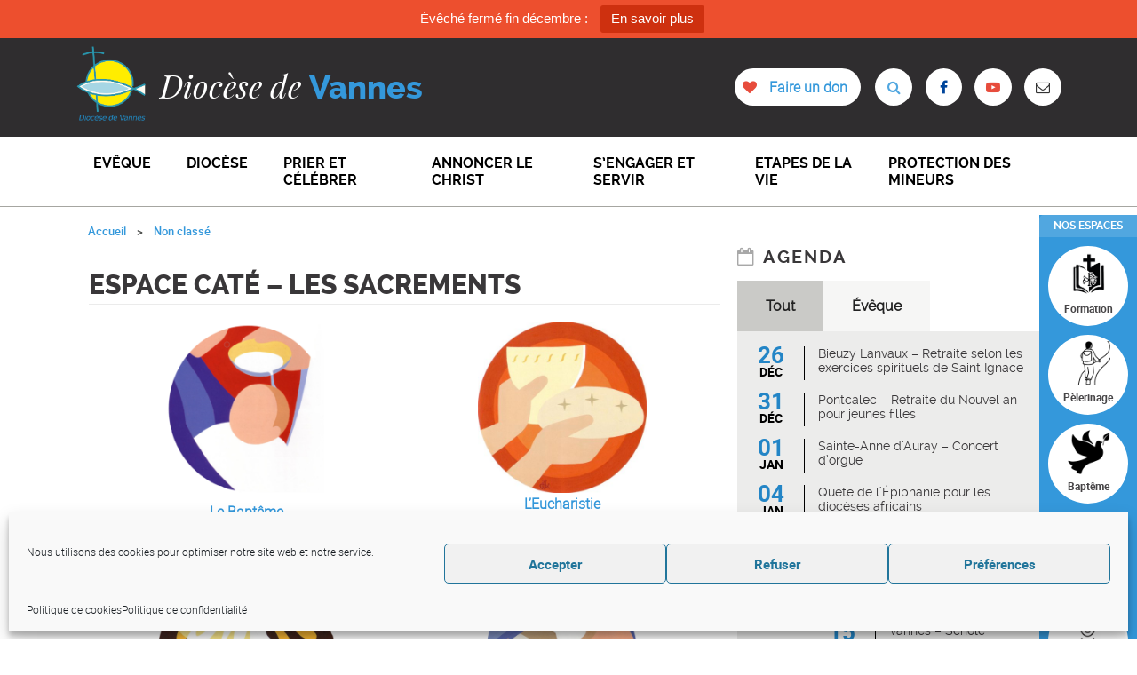

--- FILE ---
content_type: text/html; charset=UTF-8
request_url: https://www.vannes.catholique.fr/les-sacrements/
body_size: 36185
content:
<!doctype html>
<html class="no-js" lang="fr-FR" >
	<head>
		<meta charset="utf-8" />
		<meta name="viewport" content="width=device-width, initial-scale=1.0" />
		<title>
			Espace Caté - Les sacrements - Diocèse de Vannes		</title>

		<link rel="icon" href="https://www.vannes.catholique.fr/wp-content/themes/diocese/assets/img/icons/favicon.ico" type="image/x-icon">
		<link rel="apple-touch-icon-precomposed" sizes="144x144" href="https://www.vannes.catholique.fr/wp-content/themes/diocese/assets/img/icons/apple-touch-icon-144x144-precomposed.png">
		<link rel="apple-touch-icon-precomposed" sizes="114x114" href="https://www.vannes.catholique.fr/wp-content/themes/diocese/assets/img/icons/apple-touch-icon-114x114-precomposed.png">
		<link rel="apple-touch-icon-precomposed" sizes="72x72" href="https://www.vannes.catholique.fr/wp-content/themes/diocese/assets/img/icons/apple-touch-icon-72x72-precomposed.png">
		<link rel="apple-touch-icon-precomposed" href="https://www.vannes.catholique.fr/wp-content/themes/diocese/assets/img/icons/apple-touch-icon-precomposed.png">
		
		
	
<meta name='robots' content='index, follow, max-image-preview:large, max-snippet:-1, max-video-preview:-1' />
	<style>img:is([sizes="auto" i], [sizes^="auto," i]) { contain-intrinsic-size: 3000px 1500px }</style>
	
	<!-- This site is optimized with the Yoast SEO plugin v25.8 - https://yoast.com/wordpress/plugins/seo/ -->
	<link rel="canonical" href="https://www.vannes.catholique.fr/les-sacrements/" />
	<meta property="og:locale" content="fr_FR" />
	<meta property="og:type" content="article" />
	<meta property="og:title" content="Espace Caté - Les sacrements - Diocèse de Vannes" />
	<meta property="og:description" content="Le Baptême L&rsquo;Eucharistie La Confirmation Le Pardon Illustrations : « Couleurs d&rsquo;Évangile », éditions SILOE SYPE, Jean-François Kieffer Suivant l&rsquo;organisation des paroisses, ces différents sacrements peuvent être reçus pendant l&rsquo;enfance et l&rsquo;adolescence.… Plus d&#039;infos »" />
	<meta property="og:url" content="https://www.vannes.catholique.fr/les-sacrements/" />
	<meta property="og:site_name" content="Diocèse de Vannes" />
	<meta property="article:published_time" content="2019-01-22T10:13:42+00:00" />
	<meta property="article:modified_time" content="2024-10-07T13:02:55+00:00" />
	<meta property="og:image" content="https://www.vannes.catholique.fr/wp-content/uploads/2019/01/Evc-117-440x450.jpg" />
	<meta name="author" content="valerie" />
	<meta name="twitter:card" content="summary_large_image" />
	<meta name="twitter:label1" content="Écrit par" />
	<meta name="twitter:data1" content="valerie" />
	<meta name="twitter:label2" content="Durée de lecture estimée" />
	<meta name="twitter:data2" content="2 minutes" />
	<script type="application/ld+json" class="yoast-schema-graph">{"@context":"https://schema.org","@graph":[{"@type":"WebPage","@id":"https://www.vannes.catholique.fr/les-sacrements/","url":"https://www.vannes.catholique.fr/les-sacrements/","name":"Espace Caté - Les sacrements - Diocèse de Vannes","isPartOf":{"@id":"https://www.vannes.catholique.fr/#website"},"primaryImageOfPage":{"@id":"https://www.vannes.catholique.fr/les-sacrements/#primaryimage"},"image":{"@id":"https://www.vannes.catholique.fr/les-sacrements/#primaryimage"},"thumbnailUrl":"https://www.vannes.catholique.fr/wp-content/uploads/2019/01/Evc-117-440x450.jpg","datePublished":"2019-01-22T10:13:42+00:00","dateModified":"2024-10-07T13:02:55+00:00","author":{"@id":"https://www.vannes.catholique.fr/#/schema/person/f73efb28034bd8c02e62c8954227f022"},"breadcrumb":{"@id":"https://www.vannes.catholique.fr/les-sacrements/#breadcrumb"},"inLanguage":"fr-FR","potentialAction":[{"@type":"ReadAction","target":["https://www.vannes.catholique.fr/les-sacrements/"]}]},{"@type":"ImageObject","inLanguage":"fr-FR","@id":"https://www.vannes.catholique.fr/les-sacrements/#primaryimage","url":"https://www.vannes.catholique.fr/wp-content/uploads/2019/01/Evc-117.jpg","contentUrl":"https://www.vannes.catholique.fr/wp-content/uploads/2019/01/Evc-117.jpg","width":1168,"height":1195},{"@type":"BreadcrumbList","@id":"https://www.vannes.catholique.fr/les-sacrements/#breadcrumb","itemListElement":[{"@type":"ListItem","position":1,"name":"Accueil","item":"https://www.vannes.catholique.fr/"},{"@type":"ListItem","position":2,"name":"Espace Caté &#8211; Les sacrements"}]},{"@type":"WebSite","@id":"https://www.vannes.catholique.fr/#website","url":"https://www.vannes.catholique.fr/","name":"Diocèse de Vannes","description":"","potentialAction":[{"@type":"SearchAction","target":{"@type":"EntryPoint","urlTemplate":"https://www.vannes.catholique.fr/?s={search_term_string}"},"query-input":{"@type":"PropertyValueSpecification","valueRequired":true,"valueName":"search_term_string"}}],"inLanguage":"fr-FR"},{"@type":"Person","@id":"https://www.vannes.catholique.fr/#/schema/person/f73efb28034bd8c02e62c8954227f022","name":"valerie","image":{"@type":"ImageObject","inLanguage":"fr-FR","@id":"https://www.vannes.catholique.fr/#/schema/person/image/","url":"https://secure.gravatar.com/avatar/3a0a201f19b58106d5bd9b1f595a9ef0fd88caa14d50f7d30b0428128a99595d?s=96&d=mm&r=g","contentUrl":"https://secure.gravatar.com/avatar/3a0a201f19b58106d5bd9b1f595a9ef0fd88caa14d50f7d30b0428128a99595d?s=96&d=mm&r=g","caption":"valerie"}}]}</script>
	<!-- / Yoast SEO plugin. -->


<link rel='dns-prefetch' href='//ajax.googleapis.com' />
<link rel='dns-prefetch' href='//stats.wp.com' />
<link rel='preconnect' href='//c0.wp.com' />
<link rel="alternate" type="text/calendar" title="Diocèse de Vannes &raquo; Flux iCal" href="https://www.vannes.catholique.fr/agenda/?ical=1" />
<link rel='stylesheet' id='wp-block-library-css' href='https://c0.wp.com/c/6.8.3/wp-includes/css/dist/block-library/style.min.css' type='text/css' media='all' />
<style id='classic-theme-styles-inline-css' type='text/css'>
/*! This file is auto-generated */
.wp-block-button__link{color:#fff;background-color:#32373c;border-radius:9999px;box-shadow:none;text-decoration:none;padding:calc(.667em + 2px) calc(1.333em + 2px);font-size:1.125em}.wp-block-file__button{background:#32373c;color:#fff;text-decoration:none}
</style>
<link rel='stylesheet' id='mediaelement-css' href='https://c0.wp.com/c/6.8.3/wp-includes/js/mediaelement/mediaelementplayer-legacy.min.css' type='text/css' media='all' />
<link rel='stylesheet' id='wp-mediaelement-css' href='https://c0.wp.com/c/6.8.3/wp-includes/js/mediaelement/wp-mediaelement.min.css' type='text/css' media='all' />
<style id='jetpack-sharing-buttons-style-inline-css' type='text/css'>
.jetpack-sharing-buttons__services-list{display:flex;flex-direction:row;flex-wrap:wrap;gap:0;list-style-type:none;margin:5px;padding:0}.jetpack-sharing-buttons__services-list.has-small-icon-size{font-size:12px}.jetpack-sharing-buttons__services-list.has-normal-icon-size{font-size:16px}.jetpack-sharing-buttons__services-list.has-large-icon-size{font-size:24px}.jetpack-sharing-buttons__services-list.has-huge-icon-size{font-size:36px}@media print{.jetpack-sharing-buttons__services-list{display:none!important}}.editor-styles-wrapper .wp-block-jetpack-sharing-buttons{gap:0;padding-inline-start:0}ul.jetpack-sharing-buttons__services-list.has-background{padding:1.25em 2.375em}
</style>
<style id='global-styles-inline-css' type='text/css'>
:root{--wp--preset--aspect-ratio--square: 1;--wp--preset--aspect-ratio--4-3: 4/3;--wp--preset--aspect-ratio--3-4: 3/4;--wp--preset--aspect-ratio--3-2: 3/2;--wp--preset--aspect-ratio--2-3: 2/3;--wp--preset--aspect-ratio--16-9: 16/9;--wp--preset--aspect-ratio--9-16: 9/16;--wp--preset--color--black: #000000;--wp--preset--color--cyan-bluish-gray: #abb8c3;--wp--preset--color--white: #ffffff;--wp--preset--color--pale-pink: #f78da7;--wp--preset--color--vivid-red: #cf2e2e;--wp--preset--color--luminous-vivid-orange: #ff6900;--wp--preset--color--luminous-vivid-amber: #fcb900;--wp--preset--color--light-green-cyan: #7bdcb5;--wp--preset--color--vivid-green-cyan: #00d084;--wp--preset--color--pale-cyan-blue: #8ed1fc;--wp--preset--color--vivid-cyan-blue: #0693e3;--wp--preset--color--vivid-purple: #9b51e0;--wp--preset--gradient--vivid-cyan-blue-to-vivid-purple: linear-gradient(135deg,rgba(6,147,227,1) 0%,rgb(155,81,224) 100%);--wp--preset--gradient--light-green-cyan-to-vivid-green-cyan: linear-gradient(135deg,rgb(122,220,180) 0%,rgb(0,208,130) 100%);--wp--preset--gradient--luminous-vivid-amber-to-luminous-vivid-orange: linear-gradient(135deg,rgba(252,185,0,1) 0%,rgba(255,105,0,1) 100%);--wp--preset--gradient--luminous-vivid-orange-to-vivid-red: linear-gradient(135deg,rgba(255,105,0,1) 0%,rgb(207,46,46) 100%);--wp--preset--gradient--very-light-gray-to-cyan-bluish-gray: linear-gradient(135deg,rgb(238,238,238) 0%,rgb(169,184,195) 100%);--wp--preset--gradient--cool-to-warm-spectrum: linear-gradient(135deg,rgb(74,234,220) 0%,rgb(151,120,209) 20%,rgb(207,42,186) 40%,rgb(238,44,130) 60%,rgb(251,105,98) 80%,rgb(254,248,76) 100%);--wp--preset--gradient--blush-light-purple: linear-gradient(135deg,rgb(255,206,236) 0%,rgb(152,150,240) 100%);--wp--preset--gradient--blush-bordeaux: linear-gradient(135deg,rgb(254,205,165) 0%,rgb(254,45,45) 50%,rgb(107,0,62) 100%);--wp--preset--gradient--luminous-dusk: linear-gradient(135deg,rgb(255,203,112) 0%,rgb(199,81,192) 50%,rgb(65,88,208) 100%);--wp--preset--gradient--pale-ocean: linear-gradient(135deg,rgb(255,245,203) 0%,rgb(182,227,212) 50%,rgb(51,167,181) 100%);--wp--preset--gradient--electric-grass: linear-gradient(135deg,rgb(202,248,128) 0%,rgb(113,206,126) 100%);--wp--preset--gradient--midnight: linear-gradient(135deg,rgb(2,3,129) 0%,rgb(40,116,252) 100%);--wp--preset--font-size--small: 13px;--wp--preset--font-size--medium: 20px;--wp--preset--font-size--large: 36px;--wp--preset--font-size--x-large: 42px;--wp--preset--spacing--20: 0.44rem;--wp--preset--spacing--30: 0.67rem;--wp--preset--spacing--40: 1rem;--wp--preset--spacing--50: 1.5rem;--wp--preset--spacing--60: 2.25rem;--wp--preset--spacing--70: 3.38rem;--wp--preset--spacing--80: 5.06rem;--wp--preset--shadow--natural: 6px 6px 9px rgba(0, 0, 0, 0.2);--wp--preset--shadow--deep: 12px 12px 50px rgba(0, 0, 0, 0.4);--wp--preset--shadow--sharp: 6px 6px 0px rgba(0, 0, 0, 0.2);--wp--preset--shadow--outlined: 6px 6px 0px -3px rgba(255, 255, 255, 1), 6px 6px rgba(0, 0, 0, 1);--wp--preset--shadow--crisp: 6px 6px 0px rgba(0, 0, 0, 1);}:where(.is-layout-flex){gap: 0.5em;}:where(.is-layout-grid){gap: 0.5em;}body .is-layout-flex{display: flex;}.is-layout-flex{flex-wrap: wrap;align-items: center;}.is-layout-flex > :is(*, div){margin: 0;}body .is-layout-grid{display: grid;}.is-layout-grid > :is(*, div){margin: 0;}:where(.wp-block-columns.is-layout-flex){gap: 2em;}:where(.wp-block-columns.is-layout-grid){gap: 2em;}:where(.wp-block-post-template.is-layout-flex){gap: 1.25em;}:where(.wp-block-post-template.is-layout-grid){gap: 1.25em;}.has-black-color{color: var(--wp--preset--color--black) !important;}.has-cyan-bluish-gray-color{color: var(--wp--preset--color--cyan-bluish-gray) !important;}.has-white-color{color: var(--wp--preset--color--white) !important;}.has-pale-pink-color{color: var(--wp--preset--color--pale-pink) !important;}.has-vivid-red-color{color: var(--wp--preset--color--vivid-red) !important;}.has-luminous-vivid-orange-color{color: var(--wp--preset--color--luminous-vivid-orange) !important;}.has-luminous-vivid-amber-color{color: var(--wp--preset--color--luminous-vivid-amber) !important;}.has-light-green-cyan-color{color: var(--wp--preset--color--light-green-cyan) !important;}.has-vivid-green-cyan-color{color: var(--wp--preset--color--vivid-green-cyan) !important;}.has-pale-cyan-blue-color{color: var(--wp--preset--color--pale-cyan-blue) !important;}.has-vivid-cyan-blue-color{color: var(--wp--preset--color--vivid-cyan-blue) !important;}.has-vivid-purple-color{color: var(--wp--preset--color--vivid-purple) !important;}.has-black-background-color{background-color: var(--wp--preset--color--black) !important;}.has-cyan-bluish-gray-background-color{background-color: var(--wp--preset--color--cyan-bluish-gray) !important;}.has-white-background-color{background-color: var(--wp--preset--color--white) !important;}.has-pale-pink-background-color{background-color: var(--wp--preset--color--pale-pink) !important;}.has-vivid-red-background-color{background-color: var(--wp--preset--color--vivid-red) !important;}.has-luminous-vivid-orange-background-color{background-color: var(--wp--preset--color--luminous-vivid-orange) !important;}.has-luminous-vivid-amber-background-color{background-color: var(--wp--preset--color--luminous-vivid-amber) !important;}.has-light-green-cyan-background-color{background-color: var(--wp--preset--color--light-green-cyan) !important;}.has-vivid-green-cyan-background-color{background-color: var(--wp--preset--color--vivid-green-cyan) !important;}.has-pale-cyan-blue-background-color{background-color: var(--wp--preset--color--pale-cyan-blue) !important;}.has-vivid-cyan-blue-background-color{background-color: var(--wp--preset--color--vivid-cyan-blue) !important;}.has-vivid-purple-background-color{background-color: var(--wp--preset--color--vivid-purple) !important;}.has-black-border-color{border-color: var(--wp--preset--color--black) !important;}.has-cyan-bluish-gray-border-color{border-color: var(--wp--preset--color--cyan-bluish-gray) !important;}.has-white-border-color{border-color: var(--wp--preset--color--white) !important;}.has-pale-pink-border-color{border-color: var(--wp--preset--color--pale-pink) !important;}.has-vivid-red-border-color{border-color: var(--wp--preset--color--vivid-red) !important;}.has-luminous-vivid-orange-border-color{border-color: var(--wp--preset--color--luminous-vivid-orange) !important;}.has-luminous-vivid-amber-border-color{border-color: var(--wp--preset--color--luminous-vivid-amber) !important;}.has-light-green-cyan-border-color{border-color: var(--wp--preset--color--light-green-cyan) !important;}.has-vivid-green-cyan-border-color{border-color: var(--wp--preset--color--vivid-green-cyan) !important;}.has-pale-cyan-blue-border-color{border-color: var(--wp--preset--color--pale-cyan-blue) !important;}.has-vivid-cyan-blue-border-color{border-color: var(--wp--preset--color--vivid-cyan-blue) !important;}.has-vivid-purple-border-color{border-color: var(--wp--preset--color--vivid-purple) !important;}.has-vivid-cyan-blue-to-vivid-purple-gradient-background{background: var(--wp--preset--gradient--vivid-cyan-blue-to-vivid-purple) !important;}.has-light-green-cyan-to-vivid-green-cyan-gradient-background{background: var(--wp--preset--gradient--light-green-cyan-to-vivid-green-cyan) !important;}.has-luminous-vivid-amber-to-luminous-vivid-orange-gradient-background{background: var(--wp--preset--gradient--luminous-vivid-amber-to-luminous-vivid-orange) !important;}.has-luminous-vivid-orange-to-vivid-red-gradient-background{background: var(--wp--preset--gradient--luminous-vivid-orange-to-vivid-red) !important;}.has-very-light-gray-to-cyan-bluish-gray-gradient-background{background: var(--wp--preset--gradient--very-light-gray-to-cyan-bluish-gray) !important;}.has-cool-to-warm-spectrum-gradient-background{background: var(--wp--preset--gradient--cool-to-warm-spectrum) !important;}.has-blush-light-purple-gradient-background{background: var(--wp--preset--gradient--blush-light-purple) !important;}.has-blush-bordeaux-gradient-background{background: var(--wp--preset--gradient--blush-bordeaux) !important;}.has-luminous-dusk-gradient-background{background: var(--wp--preset--gradient--luminous-dusk) !important;}.has-pale-ocean-gradient-background{background: var(--wp--preset--gradient--pale-ocean) !important;}.has-electric-grass-gradient-background{background: var(--wp--preset--gradient--electric-grass) !important;}.has-midnight-gradient-background{background: var(--wp--preset--gradient--midnight) !important;}.has-small-font-size{font-size: var(--wp--preset--font-size--small) !important;}.has-medium-font-size{font-size: var(--wp--preset--font-size--medium) !important;}.has-large-font-size{font-size: var(--wp--preset--font-size--large) !important;}.has-x-large-font-size{font-size: var(--wp--preset--font-size--x-large) !important;}
:where(.wp-block-post-template.is-layout-flex){gap: 1.25em;}:where(.wp-block-post-template.is-layout-grid){gap: 1.25em;}
:where(.wp-block-columns.is-layout-flex){gap: 2em;}:where(.wp-block-columns.is-layout-grid){gap: 2em;}
:root :where(.wp-block-pullquote){font-size: 1.5em;line-height: 1.6;}
</style>
<link rel='stylesheet' id='juiz_sps_styles-css' href='https://www.vannes.catholique.fr/wp-content/plugins/juiz-social-post-sharer/skins/7/style.min.css' type='text/css' media='all' />
<link rel='stylesheet' id='juiz_sps_modal_styles-css' href='https://www.vannes.catholique.fr/wp-content/plugins/juiz-social-post-sharer/assets/css/juiz-social-post-sharer-modal.min.css' type='text/css' media="print" onload="this.onload=null;this.media='all'" /><noscript><link rel="stylesheet" media="all" href="https://www.vannes.catholique.fr/wp-content/plugins/juiz-social-post-sharer/assets/css/juiz-social-post-sharer-modal.min.css"></noscript>
<link rel='stylesheet' id='swpm.common-css' href='https://www.vannes.catholique.fr/wp-content/plugins/simple-membership/css/swpm.common.css' type='text/css' media='all' />
<link rel='stylesheet' id='topbar-css' href='https://www.vannes.catholique.fr/wp-content/plugins/top-bar/inc/../css/topbar_style.css' type='text/css' media='all' />
<link rel='stylesheet' id='mc4wp-form-basic-css' href='https://www.vannes.catholique.fr/wp-content/plugins/mailchimp-for-wp/assets/css/form-basic.css' type='text/css' media='all' />
<link rel='stylesheet' id='cmplz-general-css' href='https://www.vannes.catholique.fr/wp-content/plugins/complianz-gdpr/assets/css/cookieblocker.min.css' type='text/css' media='all' />
<link rel='stylesheet' id='main-stylesheet-css' href='https://www.vannes.catholique.fr/wp-content/themes/diocese/css/foundation.css' type='text/css' media='all' />
<link rel='stylesheet' id='ubermenu-css' href='https://www.vannes.catholique.fr/wp-content/plugins/ubermenu/pro/assets/css/ubermenu.min.css' type='text/css' media='all' />
<link rel='stylesheet' id='ubermenu-font-awesome-all-css' href='https://www.vannes.catholique.fr/wp-content/plugins/ubermenu/assets/fontawesome/css/all.min.css' type='text/css' media='all' />
<link rel='stylesheet' id='shiftnav-css' href='https://www.vannes.catholique.fr/wp-content/plugins/shiftnav-responsive-mobile-menu/assets/css/shiftnav.min.css' type='text/css' media='all' />
<link rel='stylesheet' id='shiftnav-font-awesome-css' href='https://www.vannes.catholique.fr/wp-content/plugins/shiftnav-responsive-mobile-menu/assets/css/fontawesome/css/font-awesome.min.css' type='text/css' media='all' />
<link rel='stylesheet' id='shiftnav-standard-dark-css' href='https://www.vannes.catholique.fr/wp-content/plugins/shiftnav-responsive-mobile-menu/assets/css/skins/standard-dark.css' type='text/css' media='all' />
<script type="text/javascript" src="//ajax.googleapis.com/ajax/libs/jquery/2.1.0/jquery.min.js" id="jquery-js"></script>
<script type="text/javascript" id="topbar_frontjs-js-extra">
/* <![CDATA[ */
var tpbr_settings = {"fixed":"fixed","user_who":"notloggedin","guests_or_users":"all","message":"\u00c9v\u00each\u00e9 ferm\u00e9 fin d\u00e9cembre :","status":"active","yn_button":"button","color":"#ed4f2e","button_text":"En savoir plus","button_url":"https:\/\/www.vannes.catholique.fr\/fermeture-de-l-eveche-fin-d-annee\/","button_behavior":"samewindow","is_admin_bar":"no","detect_sticky":"1"};
/* ]]> */
</script>
<script type="text/javascript" src="https://www.vannes.catholique.fr/wp-content/plugins/top-bar/inc/../js/tpbr_front.min.js" id="topbar_frontjs-js"></script>
<script type="text/javascript" src="https://www.vannes.catholique.fr/wp-content/themes/diocese/js/vendor/modernizr.js" id="modernizr-js"></script>
<script type="text/javascript" src="https://www.vannes.catholique.fr/wp-content/themes/diocese/js/vendor/fastclick.js" id="fastclick-js"></script>
<link rel="https://api.w.org/" href="https://www.vannes.catholique.fr/wp-json/" /><link rel="alternate" title="JSON" type="application/json" href="https://www.vannes.catholique.fr/wp-json/wp/v2/posts/35173" /><link rel="alternate" title="oEmbed (JSON)" type="application/json+oembed" href="https://www.vannes.catholique.fr/wp-json/oembed/1.0/embed?url=https%3A%2F%2Fwww.vannes.catholique.fr%2Fles-sacrements%2F" />
<link rel="alternate" title="oEmbed (XML)" type="text/xml+oembed" href="https://www.vannes.catholique.fr/wp-json/oembed/1.0/embed?url=https%3A%2F%2Fwww.vannes.catholique.fr%2Fles-sacrements%2F&#038;format=xml" />
<script type='text/javascript'>
							SG_POPUPS_QUEUE = [];
							SG_POPUP_DATA = [];
							SG_APP_POPUP_URL = 'https://www.vannes.catholique.fr/wp-content/plugins/popup-builder-silver';
							SG_POPUP_VERSION='3.373_2;';
							
							function sgAddEvent(element, eventName, fn) {
								if (element.addEventListener)
									element.addEventListener(eventName, fn, false);
								else if (element.attachEvent)
									element.attachEvent('on' + eventName, fn);
							}
						</script><script type="text/javascript">SG_POPUPS_QUEUE = [];</script>
		<!-- ShiftNav CSS
	================================================================ -->
		<style type="text/css" id="shiftnav-dynamic-css">
				@media only screen and (min-width:961px){ #shiftnav-toggle-main, .shiftnav-toggle-mobile{ display:none; } .shiftnav-wrap { padding-top:0 !important; } }
	@media only screen and (max-width:960px){ .tab-bar{ display:none !important; } }
	@media only screen and (max-width:959px){ .ubermenu, body .ubermenu, .ubermenu.ubermenu-responsive-default, .ubermenu-responsive-toggle, #megaMenu{ display:none !important; } }

/* Status: Loaded from Transient */
		</style>
		<!-- end ShiftNav CSS -->

	<style id="ubermenu-custom-generated-css">
/** Font Awesome 4 Compatibility **/
.fa{font-style:normal;font-variant:normal;font-weight:normal;font-family:FontAwesome;}

/** UberMenu Custom Menu Styles (Customizer) **/
/* main */
 .ubermenu-main { background:#ffffff; }
 .ubermenu-main.ubermenu-transition-fade .ubermenu-item .ubermenu-submenu-drop { margin-top:0; }
 .ubermenu-main .ubermenu-item-level-0 > .ubermenu-target { text-transform:uppercase; }
 .ubermenu-main .ubermenu-submenu.ubermenu-submenu-drop { background-color:#efefef; }
 .ubermenu-main .ubermenu-submenu .ubermenu-item-header.ubermenu-has-submenu-stack > .ubermenu-target { border-color:#efefef; }
 .ubermenu.ubermenu-main .ubermenu-item-normal > .ubermenu-target:hover, .ubermenu.ubermenu-main .ubermenu-item-normal.ubermenu-active > .ubermenu-target { background-color:#efefef; }
 .ubermenu.ubermenu-main .ubermenu-tab-content-panel { background-color:#efefef; }
 .ubermenu-main .ubermenu-target > .ubermenu-target-description, .ubermenu-main .ubermenu-submenu .ubermenu-target > .ubermenu-target-description { color:#222222; }
 .ubermenu-main, .ubermenu-main .ubermenu-target, .ubermenu-main .ubermenu-nav .ubermenu-item-level-0 .ubermenu-target { font:normal 16px "ralewaybold"; }


/** UberMenu Custom Menu Item Styles (Menu Item Settings) **/
/* 22 */     .ubermenu .ubermenu-item-22 > .ubermenu-target.ubermenu-item-layout-image_left > .ubermenu-target-text { padding-left:100px; }
/* 27 */     .ubermenu .ubermenu-item-27 > .ubermenu-target.ubermenu-item-layout-image_left > .ubermenu-target-text { padding-left:100px; }
/* 48 */     .ubermenu .ubermenu-item-48 > .ubermenu-target.ubermenu-item-layout-image_left > .ubermenu-target-text { padding-left:100px; }
/* 77 */     .ubermenu .ubermenu-item-77 > .ubermenu-target.ubermenu-item-layout-image_left > .ubermenu-target-text { padding-left:100px; }
/* 66 */     .ubermenu .ubermenu-item-66 > .ubermenu-target.ubermenu-item-layout-image_left > .ubermenu-target-text { padding-left:100px; }
/* 78 */     .ubermenu .ubermenu-item-78 > .ubermenu-target.ubermenu-item-layout-image_left > .ubermenu-target-text { padding-left:100px; }
/* 50 */     .ubermenu .ubermenu-item-50 > .ubermenu-target.ubermenu-item-layout-image_left > .ubermenu-target-text { padding-left:100px; }
/* 703 */    .ubermenu .ubermenu-item-703 > .ubermenu-target.ubermenu-item-layout-image_left > .ubermenu-target-text { padding-left:100px; }
/* 17 */     .ubermenu .ubermenu-item-17 > .ubermenu-target.ubermenu-item-layout-image_left > .ubermenu-target-text { padding-left:100px; }
/* 37 */     .ubermenu .ubermenu-item-37 > .ubermenu-target.ubermenu-item-layout-image_left > .ubermenu-target-text { padding-left:100px; }
/* 40 */     .ubermenu .ubermenu-item-40 > .ubermenu-target.ubermenu-item-layout-image_left > .ubermenu-target-text { padding-left:100px; }
/* 10 */     .ubermenu .ubermenu-item-10 > .ubermenu-target.ubermenu-item-layout-image_left > .ubermenu-target-text { padding-left:100px; }
/* 47 */     .ubermenu .ubermenu-item-47 > .ubermenu-target.ubermenu-item-layout-image_left > .ubermenu-target-text { padding-left:100px; }
/* 51 */     .ubermenu .ubermenu-item-51 > .ubermenu-target.ubermenu-item-layout-image_left > .ubermenu-target-text { padding-left:100px; }

/* Status: Loaded from Transient */

</style><meta name="tec-api-version" content="v1"><meta name="tec-api-origin" content="https://www.vannes.catholique.fr"><link rel="alternate" href="https://www.vannes.catholique.fr/wp-json/tribe/events/v1/" />	<style>img#wpstats{display:none}</style>
					<style>.cmplz-hidden {
					display: none !important;
				}</style><meta name="generator" content="Powered by Slider Revolution 6.6.18 - responsive, Mobile-Friendly Slider Plugin for WordPress with comfortable drag and drop interface." />
<script>function setREVStartSize(e){
			//window.requestAnimationFrame(function() {
				window.RSIW = window.RSIW===undefined ? window.innerWidth : window.RSIW;
				window.RSIH = window.RSIH===undefined ? window.innerHeight : window.RSIH;
				try {
					var pw = document.getElementById(e.c).parentNode.offsetWidth,
						newh;
					pw = pw===0 || isNaN(pw) || (e.l=="fullwidth" || e.layout=="fullwidth") ? window.RSIW : pw;
					e.tabw = e.tabw===undefined ? 0 : parseInt(e.tabw);
					e.thumbw = e.thumbw===undefined ? 0 : parseInt(e.thumbw);
					e.tabh = e.tabh===undefined ? 0 : parseInt(e.tabh);
					e.thumbh = e.thumbh===undefined ? 0 : parseInt(e.thumbh);
					e.tabhide = e.tabhide===undefined ? 0 : parseInt(e.tabhide);
					e.thumbhide = e.thumbhide===undefined ? 0 : parseInt(e.thumbhide);
					e.mh = e.mh===undefined || e.mh=="" || e.mh==="auto" ? 0 : parseInt(e.mh,0);
					if(e.layout==="fullscreen" || e.l==="fullscreen")
						newh = Math.max(e.mh,window.RSIH);
					else{
						e.gw = Array.isArray(e.gw) ? e.gw : [e.gw];
						for (var i in e.rl) if (e.gw[i]===undefined || e.gw[i]===0) e.gw[i] = e.gw[i-1];
						e.gh = e.el===undefined || e.el==="" || (Array.isArray(e.el) && e.el.length==0)? e.gh : e.el;
						e.gh = Array.isArray(e.gh) ? e.gh : [e.gh];
						for (var i in e.rl) if (e.gh[i]===undefined || e.gh[i]===0) e.gh[i] = e.gh[i-1];
											
						var nl = new Array(e.rl.length),
							ix = 0,
							sl;
						e.tabw = e.tabhide>=pw ? 0 : e.tabw;
						e.thumbw = e.thumbhide>=pw ? 0 : e.thumbw;
						e.tabh = e.tabhide>=pw ? 0 : e.tabh;
						e.thumbh = e.thumbhide>=pw ? 0 : e.thumbh;
						for (var i in e.rl) nl[i] = e.rl[i]<window.RSIW ? 0 : e.rl[i];
						sl = nl[0];
						for (var i in nl) if (sl>nl[i] && nl[i]>0) { sl = nl[i]; ix=i;}
						var m = pw>(e.gw[ix]+e.tabw+e.thumbw) ? 1 : (pw-(e.tabw+e.thumbw)) / (e.gw[ix]);
						newh =  (e.gh[ix] * m) + (e.tabh + e.thumbh);
					}
					var el = document.getElementById(e.c);
					if (el!==null && el) el.style.height = newh+"px";
					el = document.getElementById(e.c+"_wrapper");
					if (el!==null && el) {
						el.style.height = newh+"px";
						el.style.display = "block";
					}
				} catch(e){
					console.log("Failure at Presize of Slider:" + e)
				}
			//});
		  };</script>
<link rel='stylesheet' href='https://www.vannes.catholique.fr/wp-content/themes/diocese/style.css' type='text/css' media='all' />
		

    <script type="text/javascript" src="https://www.vannes.catholique.fr/wp-content/themes/diocese/js/custom/searchBar.js"></script>
	<script>
			jQuery(function($){
				$(".divider").remove();
			});
			jQuery.noConflict();
		</script>
		<script type="text/plain" data-service="google-analytics" data-category="statistics">
  (function(i,s,o,g,r,a,m){i['GoogleAnalyticsObject']=r;i[r]=i[r]||function(){
  (i[r].q=i[r].q||[]).push(arguments)},i[r].l=1*new Date();a=s.createElement(o),
  m=s.getElementsByTagName(o)[0];a.async=1;a.src=g;m.parentNode.insertBefore(a,m)
  })(window,document,'script','//www.google-analytics.com/analytics.js','ga');

  ga('create', 'UA-2757062-50', 'auto');
  ga('send', 'pageview');

</script>

        </head>
	<body data-cmplz=1 class="wp-singular post-template-default single single-post postid-35173 single-format-standard wp-theme-diocese sp-easy-accordion-enabled tribe-no-js">
		
	<div class="off-canvas-wrap" data-offcanvas>
	<div class="inner-wrap">
	
		
	<nav class="tab-bar">
		<section class="left-small">
			<a class="left-off-canvas-toggle menu-icon" href="#"><span></span></a>
		</section>
		<section class="middle tab-bar-section">
			
			<h1 class="title">
				Diocèse de Vannes			</h1>

		</section>
	</nav>

	<aside class="left-off-canvas-menu" aria-hidden="true">
    
<!-- UberMenu [Configuration:main] [Theme Loc:mobile-off-canvas] [Integration:auto] -->
<a class="ubermenu-responsive-toggle ubermenu-responsive-toggle-main ubermenu-skin-none ubermenu-loc-mobile-off-canvas ubermenu-responsive-toggle-content-align-left ubermenu-responsive-toggle-align-full " tabindex="0" data-ubermenu-target="ubermenu-main-389-mobile-off-canvas-2"  ><i class="fas fa-bars" ></i>Menu</a><nav id="ubermenu-main-389-mobile-off-canvas-2" class="ubermenu ubermenu-nojs ubermenu-main ubermenu-menu-389 ubermenu-loc-mobile-off-canvas ubermenu-responsive ubermenu-responsive-default ubermenu-mobile-modal ubermenu-mobile-accordion ubermenu-responsive-collapse ubermenu-horizontal ubermenu-transition-shift ubermenu-trigger-hover_intent ubermenu-skin-none  ubermenu-bar-align-full ubermenu-items-align-left ubermenu-bound ubermenu-disable-submenu-scroll ubermenu-retractors-responsive ubermenu-submenu-indicator-closes"><ul id="ubermenu-nav-main-389-mobile-off-canvas" class="ubermenu-nav" data-title="mobile"><li id="menu-item-4597" class="ubermenu-item ubermenu-item-type-custom ubermenu-item-object-custom ubermenu-item-has-children ubermenu-item-4597 ubermenu-item-level-0 ubermenu-column ubermenu-column-auto ubermenu-has-submenu-drop ubermenu-has-submenu-mega" ><a class="ubermenu-target ubermenu-item-layout-default ubermenu-item-layout-text_only" href="#" tabindex="0"><span class="ubermenu-target-title ubermenu-target-text">Nos espaces</span></a><ul  class="ubermenu-submenu ubermenu-submenu-id-4597 ubermenu-submenu-type-auto ubermenu-submenu-type-mega ubermenu-submenu-drop ubermenu-submenu-align-full_width"  ><li id="menu-item-93137" class="ubermenu-item ubermenu-item-type-post_type ubermenu-item-object-jubile ubermenu-item-93137 ubermenu-item-auto ubermenu-item-header ubermenu-item-level-1 ubermenu-column ubermenu-column-auto" ><a class="ubermenu-target ubermenu-item-layout-default ubermenu-item-layout-text_only" href="https://www.vannes.catholique.fr/jubile2025/accueil-jubile-2025/"><span class="ubermenu-target-title ubermenu-target-text">Jubilé sainte Anne 1625-2025</span></a></li><li id="menu-item-4596" class="ubermenu-item ubermenu-item-type-taxonomy ubermenu-item-object-category ubermenu-item-4596 ubermenu-item-auto ubermenu-item-header ubermenu-item-level-1 ubermenu-column ubermenu-column-auto" ><a class="ubermenu-target ubermenu-item-layout-default ubermenu-item-layout-text_only" href="https://www.vannes.catholique.fr/category/questions/"><span class="ubermenu-target-title ubermenu-target-text">Questions</span><span class="ubermenu-target-divider"> – </span><span class="ubermenu-target-description ubermenu-target-text">A tâtons, nous cherchons… nous voulons atteindre la vérité, la connaître : sur le monde, sur nous-mêmes, sur l’existence, sur l’avenir, etc. Pour trouver des réponses, nous sommes dotés d’une raison, d’une conscience, d’une liberté et nous disposons d’indices. Pourvu que nous ne négligions aucune piste ! Dans cet espace, quelques questions sont traitées – questions d’éthique et de société,  sur la foi en Dieu – ou elles vous renvoient vers d’autres sites internet. Vous pouvez également poser votre question dans notre Foire Aux Questions.</span></a></li><li id="menu-item-4595" class="ubermenu-item ubermenu-item-type-taxonomy ubermenu-item-object-category ubermenu-item-4595 ubermenu-item-auto ubermenu-item-header ubermenu-item-level-1 ubermenu-column ubermenu-column-auto" ><a class="ubermenu-target ubermenu-item-layout-default ubermenu-item-layout-text_only" href="https://www.vannes.catholique.fr/category/espace-bapteme/"><span class="ubermenu-target-title ubermenu-target-text">Espace Baptême/Confirmation</span><span class="ubermenu-target-divider"> – </span><span class="ubermenu-target-description ubermenu-target-text">Toute personne qui n’est pas encore baptisée, quel que soit son âge, peut recevoir le baptême. Que vous vous posiez encore des questions ou que votre décision soit mûre, où que vous en soyez dans votre cheminement, vous trouverez dans cet espace, toutes les informations nécessaires pour avancer dans votre démarche. Bonne route !</span></a></li><li id="menu-item-4593" class="ubermenu-item ubermenu-item-type-taxonomy ubermenu-item-object-category ubermenu-item-4593 ubermenu-item-auto ubermenu-item-header ubermenu-item-level-1 ubermenu-column ubermenu-column-auto" ><a class="ubermenu-target ubermenu-item-layout-default ubermenu-item-layout-text_only" href="https://www.vannes.catholique.fr/category/espace-mariage/"><span class="ubermenu-target-title ubermenu-target-text">Espace Mariage</span><span class="ubermenu-target-divider"> – </span><span class="ubermenu-target-description ubermenu-target-text">Le mariage ? Que vous l’envisagiez de loin, que vous vous posiez encore des questions sur votre engagement ou que vous soyiez déjà bien décidés à vous fiancer, cet espace dédié au « Mariage » est fait pour vous. Décider de vous engager, vous y préparer, la célébration en pratique… Et bien sûr, votre vie de couple et de famille après le mariage, car celui-ci est une dynamique, un don à vivre chaque jour ! </span></a></li><li id="menu-item-4594" class="ubermenu-item ubermenu-item-type-taxonomy ubermenu-item-object-category ubermenu-item-4594 ubermenu-item-auto ubermenu-item-header ubermenu-item-level-1 ubermenu-column ubermenu-column-auto" ><a class="ubermenu-target ubermenu-item-layout-default ubermenu-item-layout-text_only" href="https://www.vannes.catholique.fr/category/espace-jeunes/"><span class="ubermenu-target-title ubermenu-target-text">Espace Jeunes</span></a></li><li id="menu-item-90163" class="ubermenu-item ubermenu-item-type-post_type ubermenu-item-object-post ubermenu-item-90163 ubermenu-item-auto ubermenu-item-header ubermenu-item-level-1 ubermenu-column ubermenu-column-auto" ><a class="ubermenu-target ubermenu-item-layout-default ubermenu-item-layout-text_only" href="https://www.vannes.catholique.fr/prevention-et-protection-des-mineurs-et-personnes-vulnerables/"><span class="ubermenu-target-title ubermenu-target-text">Protection des mineurs</span></a></li><li id="menu-item-90185" class="ubermenu-item ubermenu-item-type-post_type ubermenu-item-object-post ubermenu-item-90185 ubermenu-item-auto ubermenu-item-header ubermenu-item-level-1 ubermenu-column ubermenu-column-auto" ><a class="ubermenu-target ubermenu-item-layout-default ubermenu-item-layout-text_only" href="https://www.vannes.catholique.fr/abus-sexuels-le-diocese-a-lecoute-des-victimes/"><span class="ubermenu-target-title ubermenu-target-text">Cellule d’écoute des victimes</span></a></li><li class="ubermenu-retractor ubermenu-retractor-mobile"><i class="fas fa-times"></i> Close</li></ul></li><li id="menu-item-4449" class="ubermenu-item ubermenu-item-type-taxonomy ubermenu-item-object-category ubermenu-item-has-children ubermenu-item-4449 ubermenu-item-level-0 ubermenu-column ubermenu-column-auto ubermenu-has-submenu-drop ubermenu-has-submenu-mega" ><a class="ubermenu-target ubermenu-item-layout-default ubermenu-item-layout-text_only" href="https://www.vannes.catholique.fr/category/eveque/" tabindex="0"><span class="ubermenu-target-title ubermenu-target-text">Evêque</span></a><ul  class="ubermenu-submenu ubermenu-submenu-id-4449 ubermenu-submenu-type-auto ubermenu-submenu-type-mega ubermenu-submenu-drop ubermenu-submenu-align-full_width"  ><li id="menu-item-4450" class="ubermenu-item ubermenu-item-type-taxonomy ubermenu-item-object-category ubermenu-item-has-children ubermenu-item-4450 ubermenu-item-auto ubermenu-item-header ubermenu-item-level-1 ubermenu-column ubermenu-column-auto ubermenu-has-submenu-stack" ><a class="ubermenu-target ubermenu-item-layout-default ubermenu-item-layout-text_only" href="https://www.vannes.catholique.fr/category/eveque/decouvrir-eveque/"><span class="ubermenu-target-title ubermenu-target-text">Découvrir</span></a><ul  class="ubermenu-submenu ubermenu-submenu-id-4450 ubermenu-submenu-type-auto ubermenu-submenu-type-stack"  ><li id="menu-item-4452" class="ubermenu-item ubermenu-item-type-taxonomy ubermenu-item-object-category ubermenu-item-4452 ubermenu-item-auto ubermenu-item-normal ubermenu-item-level-2 ubermenu-column ubermenu-column-auto" ><a class="ubermenu-target ubermenu-item-layout-default ubermenu-item-layout-text_only" href="https://www.vannes.catholique.fr/category/eveque/decouvrir-eveque/biographie/"><span class="ubermenu-target-title ubermenu-target-text">Biographie de Monseigneur Centène</span></a></li><li id="menu-item-4453" class="ubermenu-item ubermenu-item-type-taxonomy ubermenu-item-object-category ubermenu-item-4453 ubermenu-item-auto ubermenu-item-normal ubermenu-item-level-2 ubermenu-column ubermenu-column-auto" ><a class="ubermenu-target ubermenu-item-layout-default ubermenu-item-layout-text_only" href="https://www.vannes.catholique.fr/category/eveque/decouvrir-eveque/blason-et-devise/"><span class="ubermenu-target-title ubermenu-target-text">Blason et devise de Monseigneur Centène</span></a></li></ul></li><li id="menu-item-4454" class="ubermenu-item ubermenu-item-type-taxonomy ubermenu-item-object-category ubermenu-item-has-children ubermenu-item-4454 ubermenu-item-auto ubermenu-item-header ubermenu-item-level-1 ubermenu-column ubermenu-column-auto ubermenu-has-submenu-stack" ><a class="ubermenu-target ubermenu-item-layout-default ubermenu-item-layout-text_only" href="https://www.vannes.catholique.fr/category/eveque/textes/"><span class="ubermenu-target-title ubermenu-target-text">Textes</span></a><ul  class="ubermenu-submenu ubermenu-submenu-id-4454 ubermenu-submenu-type-auto ubermenu-submenu-type-stack"  ><li id="menu-item-4455" class="ubermenu-item ubermenu-item-type-taxonomy ubermenu-item-object-category ubermenu-item-4455 ubermenu-item-auto ubermenu-item-normal ubermenu-item-level-2 ubermenu-column ubermenu-column-auto" ><a class="ubermenu-target ubermenu-item-layout-default ubermenu-item-layout-text_only" href="https://www.vannes.catholique.fr/category/eveque/textes/homelies-discours-messages/"><span class="ubermenu-target-title ubermenu-target-text">Homélies, discours, messages</span></a></li><li id="menu-item-4456" class="ubermenu-item ubermenu-item-type-taxonomy ubermenu-item-object-category ubermenu-item-4456 ubermenu-item-auto ubermenu-item-normal ubermenu-item-level-2 ubermenu-column ubermenu-column-auto" ><a class="ubermenu-target ubermenu-item-layout-default ubermenu-item-layout-text_only" href="https://www.vannes.catholique.fr/category/eveque/textes/decrets-textes-officiels-nominations/"><span class="ubermenu-target-title ubermenu-target-text">Textes officiels, nominations</span></a></li></ul></li><li id="menu-item-4457" class="ubermenu-item ubermenu-item-type-custom ubermenu-item-object-custom ubermenu-item-has-children ubermenu-item-4457 ubermenu-item-auto ubermenu-item-header ubermenu-item-level-1 ubermenu-column ubermenu-column-auto ubermenu-has-submenu-stack" ><a class="ubermenu-target ubermenu-item-layout-default ubermenu-item-layout-text_only" href="https://www.vannes.catholique.fr/agenda/"><span class="ubermenu-target-title ubermenu-target-text">Agenda</span></a><ul  class="ubermenu-submenu ubermenu-submenu-id-4457 ubermenu-submenu-type-auto ubermenu-submenu-type-stack"  ><li id="menu-item-4458" class="ubermenu-item ubermenu-item-type-taxonomy ubermenu-item-object-tribe_events_cat ubermenu-item-4458 ubermenu-item-auto ubermenu-item-normal ubermenu-item-level-2 ubermenu-column ubermenu-column-auto" ><a class="ubermenu-target ubermenu-item-layout-default ubermenu-item-layout-text_only" href="https://www.vannes.catholique.fr/agenda/categorie/eveque/"><span class="ubermenu-target-title ubermenu-target-text">Evêque</span></a></li><li id="menu-item-4459" class="ubermenu-item ubermenu-item-type-custom ubermenu-item-object-custom ubermenu-item-4459 ubermenu-item-auto ubermenu-item-normal ubermenu-item-level-2 ubermenu-column ubermenu-column-auto" ><a class="ubermenu-target ubermenu-item-layout-default ubermenu-item-layout-text_only" href="https://www.vannes.catholique.fr/agenda/"><span class="ubermenu-target-title ubermenu-target-text">Tout l&rsquo;agenda</span></a></li></ul></li><li id="menu-item-4461" class="ubermenu-item ubermenu-item-type-taxonomy ubermenu-item-object-category ubermenu-item-has-children ubermenu-item-4461 ubermenu-item-auto ubermenu-item-header ubermenu-item-level-1 ubermenu-column ubermenu-column-auto ubermenu-has-submenu-stack" ><a class="ubermenu-target ubermenu-item-layout-default ubermenu-item-layout-text_only" href="https://www.vannes.catholique.fr/category/eveque/chapitre-cathedral/"><span class="ubermenu-target-title ubermenu-target-text">Chapitre cathédral</span></a><ul  class="ubermenu-submenu ubermenu-submenu-id-4461 ubermenu-submenu-type-auto ubermenu-submenu-type-stack"  ><li id="menu-item-4462" class="ubermenu-item ubermenu-item-type-post_type ubermenu-item-object-post ubermenu-item-4462 ubermenu-item-auto ubermenu-item-normal ubermenu-item-level-2 ubermenu-column ubermenu-column-auto" ><a class="ubermenu-target ubermenu-item-layout-default ubermenu-item-layout-text_only" href="https://www.vannes.catholique.fr/chapitre-cathedral/"><span class="ubermenu-target-title ubermenu-target-text">Le Chapitre Cathédral du diocèse de Vannes</span></a></li></ul></li><li id="menu-item-4464" class="ubermenu-item ubermenu-item-type-taxonomy ubermenu-item-object-category ubermenu-item-4464 ubermenu-item-auto ubermenu-item-header ubermenu-item-level-1 ubermenu-column ubermenu-column-auto" ><a class="ubermenu-target ubermenu-item-layout-default ubermenu-item-layout-text_only" href="https://www.vannes.catholique.fr/category/eveque/conseils/"><span class="ubermenu-target-title ubermenu-target-text">Les Conseils</span></a></li><li class="ubermenu-retractor ubermenu-retractor-mobile"><i class="fas fa-times"></i> Close</li></ul></li><li id="menu-item-4471" class="ubermenu-item ubermenu-item-type-taxonomy ubermenu-item-object-category ubermenu-item-has-children ubermenu-item-4471 ubermenu-item-level-0 ubermenu-column ubermenu-column-auto ubermenu-has-submenu-drop ubermenu-has-submenu-mega" ><a class="ubermenu-target ubermenu-item-layout-default ubermenu-item-layout-text_only" href="https://www.vannes.catholique.fr/category/diocese/" tabindex="0"><span class="ubermenu-target-title ubermenu-target-text">Diocèse</span></a><ul  class="ubermenu-submenu ubermenu-submenu-id-4471 ubermenu-submenu-type-auto ubermenu-submenu-type-mega ubermenu-submenu-drop ubermenu-submenu-align-full_width"  ><li id="menu-item-4472" class="ubermenu-item ubermenu-item-type-taxonomy ubermenu-item-object-category ubermenu-item-has-children ubermenu-item-4472 ubermenu-item-auto ubermenu-item-header ubermenu-item-level-1 ubermenu-column ubermenu-column-auto ubermenu-has-submenu-stack" ><a class="ubermenu-target ubermenu-item-layout-default ubermenu-item-layout-text_only" href="https://www.vannes.catholique.fr/category/diocese/decouvrir-diocese/"><span class="ubermenu-target-title ubermenu-target-text">Découvrir</span></a><ul  class="ubermenu-submenu ubermenu-submenu-id-4472 ubermenu-submenu-type-auto ubermenu-submenu-type-stack"  ><li id="menu-item-4475" class="ubermenu-item ubermenu-item-type-taxonomy ubermenu-item-object-category ubermenu-item-4475 ubermenu-item-auto ubermenu-item-normal ubermenu-item-level-2 ubermenu-column ubermenu-column-auto" ><a class="ubermenu-target ubermenu-item-layout-default ubermenu-item-layout-text_only" href="https://www.vannes.catholique.fr/category/diocese/decouvrir-diocese/ses-eveques/"><span class="ubermenu-target-title ubermenu-target-text">Ses évêques</span></a></li><li id="menu-item-4476" class="ubermenu-item ubermenu-item-type-taxonomy ubermenu-item-object-category ubermenu-item-4476 ubermenu-item-auto ubermenu-item-normal ubermenu-item-level-2 ubermenu-column ubermenu-column-auto" ><a class="ubermenu-target ubermenu-item-layout-default ubermenu-item-layout-text_only" href="https://www.vannes.catholique.fr/category/diocese/decouvrir-diocese/saints-et-grandes-figures/"><span class="ubermenu-target-title ubermenu-target-text">Saints et grandes figures</span></a></li><li id="menu-item-4477" class="ubermenu-item ubermenu-item-type-taxonomy ubermenu-item-object-category ubermenu-item-4477 ubermenu-item-auto ubermenu-item-normal ubermenu-item-level-2 ubermenu-column ubermenu-column-auto" ><a class="ubermenu-target ubermenu-item-layout-default ubermenu-item-layout-text_only" href="https://www.vannes.catholique.fr/category/diocese/decouvrir-diocese/hauts-lieux-en-morbihan/"><span class="ubermenu-target-title ubermenu-target-text">Hauts lieux en Morbihan</span></a></li></ul></li><li id="menu-item-4478" class="ubermenu-item ubermenu-item-type-taxonomy ubermenu-item-object-category ubermenu-item-has-children ubermenu-item-4478 ubermenu-item-auto ubermenu-item-header ubermenu-item-level-1 ubermenu-column ubermenu-column-auto ubermenu-has-submenu-stack" ><a class="ubermenu-target ubermenu-item-layout-default ubermenu-item-layout-text_only" href="https://www.vannes.catholique.fr/category/diocese/fonctionnement/"><span class="ubermenu-target-title ubermenu-target-text">Fonctionnement</span></a><ul  class="ubermenu-submenu ubermenu-submenu-id-4478 ubermenu-submenu-type-auto ubermenu-submenu-type-stack"  ><li id="menu-item-95031" class="ubermenu-item ubermenu-item-type-post_type ubermenu-item-object-post ubermenu-item-95031 ubermenu-item-auto ubermenu-item-normal ubermenu-item-level-2 ubermenu-column ubermenu-column-auto" ><a class="ubermenu-target ubermenu-item-layout-default ubermenu-item-layout-text_only" href="https://www.vannes.catholique.fr/annuaire-diocesain/"><span class="ubermenu-target-title ubermenu-target-text">Annuaire diocésain</span></a></li><li id="menu-item-90463" class="ubermenu-item ubermenu-item-type-post_type ubermenu-item-object-page ubermenu-item-90463 ubermenu-item-auto ubermenu-item-normal ubermenu-item-level-2 ubermenu-column ubermenu-column-auto" ><a class="ubermenu-target ubermenu-item-layout-default ubermenu-item-layout-text_only" href="https://www.vannes.catholique.fr/carte-administrative-du-diocese-de-vannes-en-vigueur/"><span class="ubermenu-target-title ubermenu-target-text">Carte administrative du diocèse de Vannes en vigueur</span></a></li><li id="menu-item-4479" class="ubermenu-item ubermenu-item-type-taxonomy ubermenu-item-object-category ubermenu-item-4479 ubermenu-item-auto ubermenu-item-normal ubermenu-item-level-2 ubermenu-column ubermenu-column-auto" ><a class="ubermenu-target ubermenu-item-layout-default ubermenu-item-layout-text_only" href="https://www.vannes.catholique.fr/category/diocese/fonctionnement/organisation-territoriale/"><span class="ubermenu-target-title ubermenu-target-text">Organisation territoriale</span></a></li><li id="menu-item-4480" class="ubermenu-item ubermenu-item-type-taxonomy ubermenu-item-object-category ubermenu-item-4480 ubermenu-item-auto ubermenu-item-normal ubermenu-item-level-2 ubermenu-column ubermenu-column-auto" ><a class="ubermenu-target ubermenu-item-layout-default ubermenu-item-layout-text_only" href="https://www.vannes.catholique.fr/category/diocese/fonctionnement/des-services-et-des-mouvements/"><span class="ubermenu-target-title ubermenu-target-text">Des services et des mouvements</span></a></li><li id="menu-item-4481" class="ubermenu-item ubermenu-item-type-taxonomy ubermenu-item-object-category ubermenu-item-4481 ubermenu-item-auto ubermenu-item-normal ubermenu-item-level-2 ubermenu-column ubermenu-column-auto" ><a class="ubermenu-target ubermenu-item-layout-default ubermenu-item-layout-text_only" href="https://www.vannes.catholique.fr/category/diocese/fonctionnement/eveche/"><span class="ubermenu-target-title ubermenu-target-text">Evêché</span></a></li></ul></li><li id="menu-item-4482" class="ubermenu-item ubermenu-item-type-taxonomy ubermenu-item-object-category ubermenu-item-has-children ubermenu-item-4482 ubermenu-item-auto ubermenu-item-header ubermenu-item-level-1 ubermenu-column ubermenu-column-auto ubermenu-has-submenu-stack" ><a class="ubermenu-target ubermenu-item-layout-default ubermenu-item-layout-text_only" href="https://www.vannes.catholique.fr/category/diocese/contacts/"><span class="ubermenu-target-title ubermenu-target-text">Contacts</span></a><ul  class="ubermenu-submenu ubermenu-submenu-id-4482 ubermenu-submenu-type-auto ubermenu-submenu-type-stack"  ><li id="menu-item-4483" class="ubermenu-item ubermenu-item-type-taxonomy ubermenu-item-object-category ubermenu-item-4483 ubermenu-item-auto ubermenu-item-normal ubermenu-item-level-2 ubermenu-column ubermenu-column-auto" ><a class="ubermenu-target ubermenu-item-layout-default ubermenu-item-layout-text_only" href="https://www.vannes.catholique.fr/category/diocese/contacts/les-paroisses/"><span class="ubermenu-target-title ubermenu-target-text">Les paroisses</span></a></li></ul></li><li id="menu-item-4485" class="ubermenu-item ubermenu-item-type-taxonomy ubermenu-item-object-category ubermenu-item-4485 ubermenu-item-auto ubermenu-item-header ubermenu-item-level-1 ubermenu-column ubermenu-column-auto" ><a class="ubermenu-target ubermenu-item-layout-default ubermenu-item-layout-text_only" href="https://www.vannes.catholique.fr/category/diocese/services-pastoraux/"><span class="ubermenu-target-title ubermenu-target-text">Services pastoraux</span><span class="ubermenu-target-divider"> – </span><span class="ubermenu-target-description ubermenu-target-text">Les services diocésains mettent en oeuvre la mission que l’évêque leur confie. Ils travaillent en lien avec les paroisses, les mouvements, les communautés…</span></a></li><li id="menu-item-4486" class="ubermenu-item ubermenu-item-type-taxonomy ubermenu-item-object-category ubermenu-item-has-children ubermenu-item-4486 ubermenu-item-auto ubermenu-item-header ubermenu-item-level-1 ubermenu-column ubermenu-column-auto ubermenu-has-submenu-stack" ><a class="ubermenu-target ubermenu-item-layout-default ubermenu-item-layout-text_only" href="https://www.vannes.catholique.fr/category/diocese/les-mouvements/"><span class="ubermenu-target-title ubermenu-target-text">Mouvements et groupes</span></a><ul  class="ubermenu-submenu ubermenu-submenu-id-4486 ubermenu-submenu-type-auto ubermenu-submenu-type-stack"  ><li id="menu-item-4487" class="ubermenu-item ubermenu-item-type-taxonomy ubermenu-item-object-category ubermenu-item-4487 ubermenu-item-auto ubermenu-item-normal ubermenu-item-level-2 ubermenu-column ubermenu-column-auto" ><a class="ubermenu-target ubermenu-item-layout-default ubermenu-item-layout-text_only" href="https://www.vannes.catholique.fr/category/diocese/les-mouvements/solidarite-mouvements-et-groupes/"><span class="ubermenu-target-title ubermenu-target-text">Solidarité</span></a></li><li id="menu-item-4488" class="ubermenu-item ubermenu-item-type-taxonomy ubermenu-item-object-category ubermenu-item-4488 ubermenu-item-auto ubermenu-item-normal ubermenu-item-level-2 ubermenu-column ubermenu-column-auto" ><a class="ubermenu-target ubermenu-item-layout-default ubermenu-item-layout-text_only" href="https://www.vannes.catholique.fr/category/diocese/les-mouvements/famille-mouvements-et-groupes/"><span class="ubermenu-target-title ubermenu-target-text">Famille</span></a></li><li id="menu-item-4489" class="ubermenu-item ubermenu-item-type-taxonomy ubermenu-item-object-category ubermenu-item-4489 ubermenu-item-auto ubermenu-item-normal ubermenu-item-level-2 ubermenu-column ubermenu-column-auto" ><a class="ubermenu-target ubermenu-item-layout-default ubermenu-item-layout-text_only" href="https://www.vannes.catholique.fr/category/diocese/les-mouvements/sante-mouvements-et-groupes/"><span class="ubermenu-target-title ubermenu-target-text">Santé</span></a></li><li id="menu-item-4490" class="ubermenu-item ubermenu-item-type-taxonomy ubermenu-item-object-category ubermenu-item-4490 ubermenu-item-auto ubermenu-item-normal ubermenu-item-level-2 ubermenu-column ubermenu-column-auto" ><a class="ubermenu-target ubermenu-item-layout-default ubermenu-item-layout-text_only" href="https://www.vannes.catholique.fr/category/diocese/les-mouvements/mouvements-daction-catholique/"><span class="ubermenu-target-title ubermenu-target-text">Mouvements d&rsquo;Action Catholique</span></a></li><li id="menu-item-4491" class="ubermenu-item ubermenu-item-type-taxonomy ubermenu-item-object-category ubermenu-item-4491 ubermenu-item-auto ubermenu-item-normal ubermenu-item-level-2 ubermenu-column ubermenu-column-auto" ><a class="ubermenu-target ubermenu-item-layout-default ubermenu-item-layout-text_only" href="https://www.vannes.catholique.fr/category/diocese/les-mouvements/mouvements-de-jeunes/"><span class="ubermenu-target-title ubermenu-target-text">Mouvements de jeunes</span></a></li></ul></li><li id="menu-item-4492" class="ubermenu-item ubermenu-item-type-taxonomy ubermenu-item-object-category ubermenu-item-4492 ubermenu-item-auto ubermenu-item-header ubermenu-item-level-1 ubermenu-column ubermenu-column-auto" ><a class="ubermenu-target ubermenu-item-layout-default ubermenu-item-layout-text_only" href="https://www.vannes.catholique.fr/category/diocese/vie-consacree/"><span class="ubermenu-target-title ubermenu-target-text">Vie consacrée</span><span class="ubermenu-target-divider"> – </span><span class="ubermenu-target-description ubermenu-target-text">Religieux, religieuses, communautés, … Découvrez le rayonnement de la vie consacrée en Morbihan</span></a></li><li class="ubermenu-retractor ubermenu-retractor-mobile"><i class="fas fa-times"></i> Close</li></ul></li><li id="menu-item-4493" class="ubermenu-item ubermenu-item-type-taxonomy ubermenu-item-object-category ubermenu-item-has-children ubermenu-item-4493 ubermenu-item-level-0 ubermenu-column ubermenu-column-auto ubermenu-has-submenu-drop ubermenu-has-submenu-mega" ><a class="ubermenu-target ubermenu-item-layout-default ubermenu-item-layout-text_only" href="https://www.vannes.catholique.fr/category/prier-et-celebrer/" tabindex="0"><span class="ubermenu-target-title ubermenu-target-text">Prier et célébrer</span></a><ul  class="ubermenu-submenu ubermenu-submenu-id-4493 ubermenu-submenu-type-auto ubermenu-submenu-type-mega ubermenu-submenu-drop ubermenu-submenu-align-full_width"  ><li id="menu-item-4494" class="ubermenu-item ubermenu-item-type-taxonomy ubermenu-item-object-category ubermenu-item-has-children ubermenu-item-4494 ubermenu-item-auto ubermenu-item-header ubermenu-item-level-1 ubermenu-column ubermenu-column-auto ubermenu-has-submenu-stack" ><a class="ubermenu-target ubermenu-item-layout-default ubermenu-item-layout-text_only" href="https://www.vannes.catholique.fr/category/prier-et-celebrer/prier/la-priere/"><span class="ubermenu-target-title ubermenu-target-text">Prier</span></a><ul  class="ubermenu-submenu ubermenu-submenu-id-4494 ubermenu-submenu-type-auto ubermenu-submenu-type-stack"  ><li id="menu-item-4495" class="ubermenu-item ubermenu-item-type-taxonomy ubermenu-item-object-category ubermenu-item-4495 ubermenu-item-auto ubermenu-item-normal ubermenu-item-level-2 ubermenu-column ubermenu-column-auto" ><a class="ubermenu-target ubermenu-item-layout-default ubermenu-item-layout-text_only" href="https://www.vannes.catholique.fr/category/prier-et-celebrer/prier/la-priere/"><span class="ubermenu-target-title ubermenu-target-text">La prière</span></a></li><li id="menu-item-4496" class="ubermenu-item ubermenu-item-type-taxonomy ubermenu-item-object-category ubermenu-item-4496 ubermenu-item-auto ubermenu-item-normal ubermenu-item-level-2 ubermenu-column ubermenu-column-auto" ><a class="ubermenu-target ubermenu-item-layout-default ubermenu-item-layout-text_only" href="https://www.vannes.catholique.fr/category/prier-et-celebrer/prier/prier-pour/"><span class="ubermenu-target-title ubermenu-target-text">Prier pour&#8230;</span></a></li><li id="menu-item-4497" class="ubermenu-item ubermenu-item-type-taxonomy ubermenu-item-object-category ubermenu-item-4497 ubermenu-item-auto ubermenu-item-normal ubermenu-item-level-2 ubermenu-column ubermenu-column-auto" ><a class="ubermenu-target ubermenu-item-layout-default ubermenu-item-layout-text_only" href="https://www.vannes.catholique.fr/category/prier-et-celebrer/prier/aux-intentions-du-pape/"><span class="ubermenu-target-title ubermenu-target-text">Aux intentions du Pape</span></a></li></ul></li><li id="menu-item-4498" class="ubermenu-item ubermenu-item-type-taxonomy ubermenu-item-object-category ubermenu-item-has-children ubermenu-item-4498 ubermenu-item-auto ubermenu-item-header ubermenu-item-level-1 ubermenu-column ubermenu-column-auto ubermenu-has-submenu-stack" ><a class="ubermenu-target ubermenu-item-layout-default ubermenu-item-layout-text_only" href="https://www.vannes.catholique.fr/category/prier-et-celebrer/celebrer/"><span class="ubermenu-target-title ubermenu-target-text">Célébrer</span></a><ul  class="ubermenu-submenu ubermenu-submenu-id-4498 ubermenu-submenu-type-auto ubermenu-submenu-type-stack"  ><li id="menu-item-4499" class="ubermenu-item ubermenu-item-type-taxonomy ubermenu-item-object-category ubermenu-item-4499 ubermenu-item-auto ubermenu-item-normal ubermenu-item-level-2 ubermenu-column ubermenu-column-auto" ><a class="ubermenu-target ubermenu-item-layout-default ubermenu-item-layout-text_only" href="https://www.vannes.catholique.fr/category/prier-et-celebrer/celebrer/messes-et-celebrations/"><span class="ubermenu-target-title ubermenu-target-text">Messes et cérémonies</span></a></li><li id="menu-item-4500" class="ubermenu-item ubermenu-item-type-taxonomy ubermenu-item-object-category ubermenu-item-4500 ubermenu-item-auto ubermenu-item-normal ubermenu-item-level-2 ubermenu-column ubermenu-column-auto" ><a class="ubermenu-target ubermenu-item-layout-default ubermenu-item-layout-text_only" href="https://www.vannes.catholique.fr/category/prier-et-celebrer/celebrer/temps-et-fetes-liturgiques/"><span class="ubermenu-target-title ubermenu-target-text">Temps et fêtes liturgiques</span></a></li><li id="menu-item-4501" class="ubermenu-item ubermenu-item-type-taxonomy ubermenu-item-object-category ubermenu-item-4501 ubermenu-item-auto ubermenu-item-normal ubermenu-item-level-2 ubermenu-column ubermenu-column-auto" ><a class="ubermenu-target ubermenu-item-layout-default ubermenu-item-layout-text_only" href="https://www.vannes.catholique.fr/category/prier-et-celebrer/celebrer/pardons-et-benedictions/"><span class="ubermenu-target-title ubermenu-target-text">Pardons et bénédictions</span></a></li><li id="menu-item-4502" class="ubermenu-item ubermenu-item-type-taxonomy ubermenu-item-object-category ubermenu-item-4502 ubermenu-item-auto ubermenu-item-normal ubermenu-item-level-2 ubermenu-column ubermenu-column-auto" ><a class="ubermenu-target ubermenu-item-layout-default ubermenu-item-layout-text_only" href="https://www.vannes.catholique.fr/category/prier-et-celebrer/celebrer/musique-et-arts-sacres/"><span class="ubermenu-target-title ubermenu-target-text">Musique et arts sacrés</span></a></li><li id="menu-item-4503" class="ubermenu-item ubermenu-item-type-taxonomy ubermenu-item-object-category ubermenu-item-4503 ubermenu-item-auto ubermenu-item-normal ubermenu-item-level-2 ubermenu-column ubermenu-column-auto" ><a class="ubermenu-target ubermenu-item-layout-default ubermenu-item-layout-text_only" href="https://www.vannes.catholique.fr/category/prier-et-celebrer/celebrer/lieux-sacres/"><span class="ubermenu-target-title ubermenu-target-text">Lieux sacrés, patrimoine</span></a></li></ul></li><li id="menu-item-4504" class="ubermenu-item ubermenu-item-type-taxonomy ubermenu-item-object-category ubermenu-item-4504 ubermenu-item-auto ubermenu-item-header ubermenu-item-level-1 ubermenu-column ubermenu-column-auto" ><a class="ubermenu-target ubermenu-item-layout-default ubermenu-item-layout-text_only" href="https://www.vannes.catholique.fr/category/prier-et-celebrer/vocations/"><span class="ubermenu-target-title ubermenu-target-text">Vocations</span><span class="ubermenu-target-divider"> – </span><span class="ubermenu-target-description ubermenu-target-text">Notre vocation est grande, quelle qu’elle soit. Dieu qui nous appelle est plus grand que notre cœur ; Il nous invite à nous donner !</span></a></li><li id="menu-item-4505" class="ubermenu-item ubermenu-item-type-taxonomy ubermenu-item-object-category ubermenu-item-has-children ubermenu-item-4505 ubermenu-item-auto ubermenu-item-header ubermenu-item-level-1 ubermenu-column ubermenu-column-auto ubermenu-has-submenu-stack" ><a class="ubermenu-target ubermenu-item-layout-default ubermenu-item-layout-text_only" href="https://www.vannes.catholique.fr/category/prier-et-celebrer/sacrements/"><span class="ubermenu-target-title ubermenu-target-text">Sacrements</span></a><ul  class="ubermenu-submenu ubermenu-submenu-id-4505 ubermenu-submenu-type-auto ubermenu-submenu-type-stack"  ><li id="menu-item-4506" class="ubermenu-item ubermenu-item-type-taxonomy ubermenu-item-object-category ubermenu-item-4506 ubermenu-item-auto ubermenu-item-normal ubermenu-item-level-2 ubermenu-column ubermenu-column-auto" ><a class="ubermenu-target ubermenu-item-layout-default ubermenu-item-layout-text_only" href="https://www.vannes.catholique.fr/category/prier-et-celebrer/sacrements/bapteme/"><span class="ubermenu-target-title ubermenu-target-text">Baptême</span></a></li><li id="menu-item-4507" class="ubermenu-item ubermenu-item-type-taxonomy ubermenu-item-object-category ubermenu-item-4507 ubermenu-item-auto ubermenu-item-normal ubermenu-item-level-2 ubermenu-column ubermenu-column-auto" ><a class="ubermenu-target ubermenu-item-layout-default ubermenu-item-layout-text_only" href="https://www.vannes.catholique.fr/category/prier-et-celebrer/sacrements/confirmation/"><span class="ubermenu-target-title ubermenu-target-text">Confirmation</span></a></li><li id="menu-item-4508" class="ubermenu-item ubermenu-item-type-taxonomy ubermenu-item-object-category ubermenu-item-4508 ubermenu-item-auto ubermenu-item-normal ubermenu-item-level-2 ubermenu-column ubermenu-column-auto" ><a class="ubermenu-target ubermenu-item-layout-default ubermenu-item-layout-text_only" href="https://www.vannes.catholique.fr/category/prier-et-celebrer/sacrements/eucharistie/"><span class="ubermenu-target-title ubermenu-target-text">Eucharistie</span></a></li><li id="menu-item-4509" class="ubermenu-item ubermenu-item-type-taxonomy ubermenu-item-object-category ubermenu-item-4509 ubermenu-item-auto ubermenu-item-normal ubermenu-item-level-2 ubermenu-column ubermenu-column-auto" ><a class="ubermenu-target ubermenu-item-layout-default ubermenu-item-layout-text_only" href="https://www.vannes.catholique.fr/category/prier-et-celebrer/sacrements/reconciliation/"><span class="ubermenu-target-title ubermenu-target-text">Réconciliation</span></a></li><li id="menu-item-4510" class="ubermenu-item ubermenu-item-type-taxonomy ubermenu-item-object-category ubermenu-item-4510 ubermenu-item-auto ubermenu-item-normal ubermenu-item-level-2 ubermenu-column ubermenu-column-auto" ><a class="ubermenu-target ubermenu-item-layout-default ubermenu-item-layout-text_only" href="https://www.vannes.catholique.fr/category/prier-et-celebrer/sacrements/onction-des-malades/"><span class="ubermenu-target-title ubermenu-target-text">Onction des malades</span></a></li><li id="menu-item-4511" class="ubermenu-item ubermenu-item-type-taxonomy ubermenu-item-object-category ubermenu-item-4511 ubermenu-item-auto ubermenu-item-normal ubermenu-item-level-2 ubermenu-column ubermenu-column-auto" ><a class="ubermenu-target ubermenu-item-layout-default ubermenu-item-layout-text_only" href="https://www.vannes.catholique.fr/category/prier-et-celebrer/sacrements/mariage-prier-et-celebrer/"><span class="ubermenu-target-title ubermenu-target-text">Mariage</span></a></li><li id="menu-item-4512" class="ubermenu-item ubermenu-item-type-taxonomy ubermenu-item-object-category ubermenu-item-4512 ubermenu-item-auto ubermenu-item-normal ubermenu-item-level-2 ubermenu-column ubermenu-column-auto" ><a class="ubermenu-target ubermenu-item-layout-default ubermenu-item-layout-text_only" href="https://www.vannes.catholique.fr/category/prier-et-celebrer/sacrements/ordre/"><span class="ubermenu-target-title ubermenu-target-text">Ordre</span></a></li></ul></li><li id="menu-item-4513" class="ubermenu-item ubermenu-item-type-taxonomy ubermenu-item-object-category ubermenu-item-has-children ubermenu-item-4513 ubermenu-item-auto ubermenu-item-header ubermenu-item-level-1 ubermenu-column ubermenu-column-auto ubermenu-has-submenu-stack" ><a class="ubermenu-target ubermenu-item-layout-default ubermenu-item-layout-text_only" href="https://www.vannes.catholique.fr/category/prier-et-celebrer/temps-forts-spirituels/"><span class="ubermenu-target-title ubermenu-target-text">Temps forts spirituels</span></a><ul  class="ubermenu-submenu ubermenu-submenu-id-4513 ubermenu-submenu-type-auto ubermenu-submenu-type-stack"  ><li id="menu-item-4514" class="ubermenu-item ubermenu-item-type-taxonomy ubermenu-item-object-category ubermenu-item-4514 ubermenu-item-auto ubermenu-item-normal ubermenu-item-level-2 ubermenu-column ubermenu-column-auto" ><a class="ubermenu-target ubermenu-item-layout-default ubermenu-item-layout-text_only" href="https://www.vannes.catholique.fr/category/prier-et-celebrer/temps-forts-spirituels/pelerinages/"><span class="ubermenu-target-title ubermenu-target-text">Pèlerinages</span></a></li><li id="menu-item-4515" class="ubermenu-item ubermenu-item-type-taxonomy ubermenu-item-object-category ubermenu-item-4515 ubermenu-item-auto ubermenu-item-normal ubermenu-item-level-2 ubermenu-column ubermenu-column-auto" ><a class="ubermenu-target ubermenu-item-layout-default ubermenu-item-layout-text_only" href="https://www.vannes.catholique.fr/category/prier-et-celebrer/temps-forts-spirituels/retraites-et-sessions/"><span class="ubermenu-target-title ubermenu-target-text">Retraites et sessions</span></a></li><li id="menu-item-4516" class="ubermenu-item ubermenu-item-type-taxonomy ubermenu-item-object-category ubermenu-item-4516 ubermenu-item-auto ubermenu-item-normal ubermenu-item-level-2 ubermenu-column ubermenu-column-auto" ><a class="ubermenu-target ubermenu-item-layout-default ubermenu-item-layout-text_only" href="https://www.vannes.catholique.fr/category/prier-et-celebrer/temps-forts-spirituels/abbayes/"><span class="ubermenu-target-title ubermenu-target-text">En abbaye</span></a></li><li id="menu-item-4517" class="ubermenu-item ubermenu-item-type-taxonomy ubermenu-item-object-category ubermenu-item-4517 ubermenu-item-auto ubermenu-item-normal ubermenu-item-level-2 ubermenu-column ubermenu-column-auto" ><a class="ubermenu-target ubermenu-item-layout-default ubermenu-item-layout-text_only" href="https://www.vannes.catholique.fr/category/prier-et-celebrer/temps-forts-spirituels/centres-spirituels/"><span class="ubermenu-target-title ubermenu-target-text">Dans un centre spirituel</span></a></li><li id="menu-item-4518" class="ubermenu-item ubermenu-item-type-taxonomy ubermenu-item-object-category ubermenu-item-4518 ubermenu-item-auto ubermenu-item-normal ubermenu-item-level-2 ubermenu-column ubermenu-column-auto" ><a class="ubermenu-target ubermenu-item-layout-default ubermenu-item-layout-text_only" href="https://www.vannes.catholique.fr/category/prier-et-celebrer/temps-forts-spirituels/en-maison-daccueil/"><span class="ubermenu-target-title ubermenu-target-text">En maison d&rsquo;accueil</span></a></li></ul></li><li id="menu-item-4519" class="ubermenu-item ubermenu-item-type-taxonomy ubermenu-item-object-category ubermenu-item-has-children ubermenu-item-4519 ubermenu-item-auto ubermenu-item-header ubermenu-item-level-1 ubermenu-column ubermenu-column-auto ubermenu-has-submenu-stack" ><a class="ubermenu-target ubermenu-item-layout-default ubermenu-item-layout-text_only" href="https://www.vannes.catholique.fr/category/prier-et-celebrer/communautes-et-groupes-de-vie-spirituelle/"><span class="ubermenu-target-title ubermenu-target-text">Communautés et groupes</span></a><ul  class="ubermenu-submenu ubermenu-submenu-id-4519 ubermenu-submenu-type-auto ubermenu-submenu-type-stack"  ><li id="menu-item-4520" class="ubermenu-item ubermenu-item-type-taxonomy ubermenu-item-object-category ubermenu-item-4520 ubermenu-item-auto ubermenu-item-normal ubermenu-item-level-2 ubermenu-column ubermenu-column-auto" ><a class="ubermenu-target ubermenu-item-layout-default ubermenu-item-layout-text_only" href="https://www.vannes.catholique.fr/category/prier-et-celebrer/communautes-et-groupes-de-vie-spirituelle/communautes-nouvelles/"><span class="ubermenu-target-title ubermenu-target-text">Communautés nouvelles</span></a></li><li id="menu-item-4521" class="ubermenu-item ubermenu-item-type-taxonomy ubermenu-item-object-category ubermenu-item-4521 ubermenu-item-auto ubermenu-item-normal ubermenu-item-level-2 ubermenu-column ubermenu-column-auto" ><a class="ubermenu-target ubermenu-item-layout-default ubermenu-item-layout-text_only" href="https://www.vannes.catholique.fr/category/prier-et-celebrer/communautes-et-groupes-de-vie-spirituelle/groupes-de-vie-spirituelle/"><span class="ubermenu-target-title ubermenu-target-text">Groupes de vie spirituelle</span></a></li><li id="menu-item-4522" class="ubermenu-item ubermenu-item-type-taxonomy ubermenu-item-object-category ubermenu-item-4522 ubermenu-item-auto ubermenu-item-normal ubermenu-item-level-2 ubermenu-column ubermenu-column-auto" ><a class="ubermenu-target ubermenu-item-layout-default ubermenu-item-layout-text_only" href="https://www.vannes.catholique.fr/category/prier-et-celebrer/communautes-et-groupes-de-vie-spirituelle/groupes-de-priere/"><span class="ubermenu-target-title ubermenu-target-text">Groupes de prière</span></a></li></ul></li><li class="ubermenu-retractor ubermenu-retractor-mobile"><i class="fas fa-times"></i> Close</li></ul></li><li id="menu-item-4523" class="ubermenu-item ubermenu-item-type-taxonomy ubermenu-item-object-category ubermenu-item-has-children ubermenu-item-4523 ubermenu-item-level-0 ubermenu-column ubermenu-column-auto ubermenu-has-submenu-drop ubermenu-has-submenu-mega" ><a class="ubermenu-target ubermenu-item-layout-default ubermenu-item-layout-text_only" href="https://www.vannes.catholique.fr/category/annoncer-le-christ/" tabindex="0"><span class="ubermenu-target-title ubermenu-target-text">Annoncer le Christ</span></a><ul  class="ubermenu-submenu ubermenu-submenu-id-4523 ubermenu-submenu-type-auto ubermenu-submenu-type-mega ubermenu-submenu-drop ubermenu-submenu-align-full_width"  ><li id="menu-item-4524" class="ubermenu-item ubermenu-item-type-taxonomy ubermenu-item-object-category ubermenu-item-has-children ubermenu-item-4524 ubermenu-item-auto ubermenu-item-header ubermenu-item-level-1 ubermenu-column ubermenu-column-auto ubermenu-has-submenu-stack" ><a class="ubermenu-target ubermenu-item-layout-default ubermenu-item-layout-text_only" href="https://www.vannes.catholique.fr/category/annoncer-le-christ/decouvrir/"><span class="ubermenu-target-title ubermenu-target-text">Découvrir</span></a><ul  class="ubermenu-submenu ubermenu-submenu-id-4524 ubermenu-submenu-type-auto ubermenu-submenu-type-stack"  ><li id="menu-item-4526" class="ubermenu-item ubermenu-item-type-taxonomy ubermenu-item-object-category ubermenu-item-4526 ubermenu-item-auto ubermenu-item-normal ubermenu-item-level-2 ubermenu-column ubermenu-column-auto" ><a class="ubermenu-target ubermenu-item-layout-default ubermenu-item-layout-text_only" href="https://www.vannes.catholique.fr/category/annoncer-le-christ/decouvrir/catechumenat/"><span class="ubermenu-target-title ubermenu-target-text">Catéchuménat</span></a></li><li id="menu-item-4527" class="ubermenu-item ubermenu-item-type-taxonomy ubermenu-item-object-category ubermenu-item-4527 ubermenu-item-auto ubermenu-item-normal ubermenu-item-level-2 ubermenu-column ubermenu-column-auto" ><a class="ubermenu-target ubermenu-item-layout-default ubermenu-item-layout-text_only" href="https://www.vannes.catholique.fr/category/annoncer-le-christ/decouvrir/parcours-alpha/"><span class="ubermenu-target-title ubermenu-target-text">Parcours Alpha</span></a></li></ul></li><li id="menu-item-4528" class="ubermenu-item ubermenu-item-type-taxonomy ubermenu-item-object-category ubermenu-item-has-children ubermenu-item-4528 ubermenu-item-auto ubermenu-item-header ubermenu-item-level-1 ubermenu-column ubermenu-column-auto ubermenu-has-submenu-stack" ><a class="ubermenu-target ubermenu-item-layout-default ubermenu-item-layout-text_only" href="https://www.vannes.catholique.fr/category/annoncer-le-christ/approfondir-sa-foi/"><span class="ubermenu-target-title ubermenu-target-text">Approfondir</span></a><ul  class="ubermenu-submenu ubermenu-submenu-id-4528 ubermenu-submenu-type-auto ubermenu-submenu-type-stack"  ><li id="menu-item-4529" class="ubermenu-item ubermenu-item-type-taxonomy ubermenu-item-object-category ubermenu-item-4529 ubermenu-item-auto ubermenu-item-normal ubermenu-item-level-2 ubermenu-column ubermenu-column-auto" ><a class="ubermenu-target ubermenu-item-layout-default ubermenu-item-layout-text_only" href="https://www.vannes.catholique.fr/category/annoncer-le-christ/approfondir-sa-foi/formation-permanente/"><span class="ubermenu-target-title ubermenu-target-text">Formation humaine et chrétienne</span></a></li><li id="menu-item-4530" class="ubermenu-item ubermenu-item-type-taxonomy ubermenu-item-object-category ubermenu-item-4530 ubermenu-item-auto ubermenu-item-normal ubermenu-item-level-2 ubermenu-column ubermenu-column-auto" ><a class="ubermenu-target ubermenu-item-layout-default ubermenu-item-layout-text_only" href="https://www.vannes.catholique.fr/category/annoncer-le-christ/approfondir-sa-foi/formation-universitaire/"><span class="ubermenu-target-title ubermenu-target-text">Formation universitaire</span></a></li><li id="menu-item-4531" class="ubermenu-item ubermenu-item-type-taxonomy ubermenu-item-object-category ubermenu-item-4531 ubermenu-item-auto ubermenu-item-normal ubermenu-item-level-2 ubermenu-column ubermenu-column-auto" ><a class="ubermenu-target ubermenu-item-layout-default ubermenu-item-layout-text_only" href="https://www.vannes.catholique.fr/category/annoncer-le-christ/approfondir-sa-foi/ecole-du-diocese/"><span class="ubermenu-target-title ubermenu-target-text">Ecole du diocèse</span></a></li><li id="menu-item-4532" class="ubermenu-item ubermenu-item-type-taxonomy ubermenu-item-object-category ubermenu-item-4532 ubermenu-item-auto ubermenu-item-normal ubermenu-item-level-2 ubermenu-column ubermenu-column-auto" ><a class="ubermenu-target ubermenu-item-layout-default ubermenu-item-layout-text_only" href="https://www.vannes.catholique.fr/category/annoncer-le-christ/approfondir-sa-foi/bibliotheque-diocesaine/"><span class="ubermenu-target-title ubermenu-target-text">Bibliothèque diocésaine</span></a></li></ul></li><li id="menu-item-4533" class="ubermenu-item ubermenu-item-type-taxonomy ubermenu-item-object-category ubermenu-item-has-children ubermenu-item-4533 ubermenu-item-auto ubermenu-item-header ubermenu-item-level-1 ubermenu-column ubermenu-column-auto ubermenu-has-submenu-stack" ><a class="ubermenu-target ubermenu-item-layout-default ubermenu-item-layout-text_only" href="https://www.vannes.catholique.fr/category/annoncer-le-christ/partager/"><span class="ubermenu-target-title ubermenu-target-text">Partager</span></a><ul  class="ubermenu-submenu ubermenu-submenu-id-4533 ubermenu-submenu-type-auto ubermenu-submenu-type-stack"  ><li id="menu-item-4534" class="ubermenu-item ubermenu-item-type-taxonomy ubermenu-item-object-category ubermenu-item-4534 ubermenu-item-auto ubermenu-item-normal ubermenu-item-level-2 ubermenu-column ubermenu-column-auto" ><a class="ubermenu-target ubermenu-item-layout-default ubermenu-item-layout-text_only" href="https://www.vannes.catholique.fr/category/annoncer-le-christ/partager/milieux-de-vie-et-au-travail/"><span class="ubermenu-target-title ubermenu-target-text">Milieux de vie et au travail</span></a></li><li id="menu-item-4535" class="ubermenu-item ubermenu-item-type-taxonomy ubermenu-item-object-category ubermenu-item-4535 ubermenu-item-auto ubermenu-item-normal ubermenu-item-level-2 ubermenu-column ubermenu-column-auto" ><a class="ubermenu-target ubermenu-item-layout-default ubermenu-item-layout-text_only" href="https://www.vannes.catholique.fr/category/annoncer-le-christ/partager/en-famille/"><span class="ubermenu-target-title ubermenu-target-text">En Famille</span></a></li><li id="menu-item-4536" class="ubermenu-item ubermenu-item-type-taxonomy ubermenu-item-object-category ubermenu-item-4536 ubermenu-item-auto ubermenu-item-normal ubermenu-item-level-2 ubermenu-column ubermenu-column-auto" ><a class="ubermenu-target ubermenu-item-layout-default ubermenu-item-layout-text_only" href="https://www.vannes.catholique.fr/category/annoncer-le-christ/partager/jeune-professionnels/"><span class="ubermenu-target-title ubermenu-target-text">Etudiants et jeunes professionnels</span></a></li><li id="menu-item-4537" class="ubermenu-item ubermenu-item-type-taxonomy ubermenu-item-object-category ubermenu-item-4537 ubermenu-item-auto ubermenu-item-normal ubermenu-item-level-2 ubermenu-column ubermenu-column-auto" ><a class="ubermenu-target ubermenu-item-layout-default ubermenu-item-layout-text_only" href="https://www.vannes.catholique.fr/category/annoncer-le-christ/partager/dans-la-maladie-et-le-handicap/"><span class="ubermenu-target-title ubermenu-target-text">Dans la maladie et le handicap</span></a></li><li id="menu-item-4538" class="ubermenu-item ubermenu-item-type-taxonomy ubermenu-item-object-category ubermenu-item-4538 ubermenu-item-auto ubermenu-item-normal ubermenu-item-level-2 ubermenu-column ubermenu-column-auto" ><a class="ubermenu-target ubermenu-item-layout-default ubermenu-item-layout-text_only" href="https://www.vannes.catholique.fr/category/annoncer-le-christ/partager/tourisme-et-loisirs/"><span class="ubermenu-target-title ubermenu-target-text">Tourisme et loisirs</span></a></li><li id="menu-item-4539" class="ubermenu-item ubermenu-item-type-taxonomy ubermenu-item-object-category ubermenu-item-4539 ubermenu-item-auto ubermenu-item-normal ubermenu-item-level-2 ubermenu-column ubermenu-column-auto" ><a class="ubermenu-target ubermenu-item-layout-default ubermenu-item-layout-text_only" href="https://www.vannes.catholique.fr/category/annoncer-le-christ/partager/donner-son-temoignage/"><span class="ubermenu-target-title ubermenu-target-text">Donner son témoignage</span></a></li></ul></li><li id="menu-item-4540" class="ubermenu-item ubermenu-item-type-taxonomy ubermenu-item-object-category ubermenu-item-has-children ubermenu-item-4540 ubermenu-item-auto ubermenu-item-header ubermenu-item-level-1 ubermenu-column ubermenu-column-auto ubermenu-has-submenu-stack" ><a class="ubermenu-target ubermenu-item-layout-default ubermenu-item-layout-text_only" href="https://www.vannes.catholique.fr/category/annoncer-le-christ/mouvements-annoncer-le-christ/"><span class="ubermenu-target-title ubermenu-target-text">Rejoindre un mouvement</span></a><ul  class="ubermenu-submenu ubermenu-submenu-id-4540 ubermenu-submenu-type-auto ubermenu-submenu-type-stack"  ><li id="menu-item-4541" class="ubermenu-item ubermenu-item-type-taxonomy ubermenu-item-object-category ubermenu-item-4541 ubermenu-item-auto ubermenu-item-normal ubermenu-item-level-2 ubermenu-column ubermenu-column-auto" ><a class="ubermenu-target ubermenu-item-layout-default ubermenu-item-layout-text_only" href="https://www.vannes.catholique.fr/category/diocese/les-mouvements/mouvements-de-jeunes/"><span class="ubermenu-target-title ubermenu-target-text">Mouvements de jeunes</span></a></li><li id="menu-item-4542" class="ubermenu-item ubermenu-item-type-taxonomy ubermenu-item-object-category ubermenu-item-4542 ubermenu-item-auto ubermenu-item-normal ubermenu-item-level-2 ubermenu-column ubermenu-column-auto" ><a class="ubermenu-target ubermenu-item-layout-default ubermenu-item-layout-text_only" href="https://www.vannes.catholique.fr/category/annoncer-le-christ/mouvements-annoncer-le-christ/adultes/"><span class="ubermenu-target-title ubermenu-target-text">Adultes</span></a></li></ul></li><li id="menu-item-4543" class="ubermenu-item ubermenu-item-type-taxonomy ubermenu-item-object-category ubermenu-item-4543 ubermenu-item-auto ubermenu-item-header ubermenu-item-level-1 ubermenu-column ubermenu-column-auto" ><a class="ubermenu-target ubermenu-item-layout-default ubermenu-item-layout-text_only" href="https://www.vannes.catholique.fr/category/annoncer-le-christ/eduquer/enseignement-catholique/"><span class="ubermenu-target-title ubermenu-target-text">Eduquer</span><span class="ubermenu-target-divider"> – </span><span class="ubermenu-target-description ubermenu-target-text">Enseignement catholique</span></a></li><li id="menu-item-4544" class="ubermenu-item ubermenu-item-type-taxonomy ubermenu-item-object-category ubermenu-item-has-children ubermenu-item-4544 ubermenu-item-auto ubermenu-item-header ubermenu-item-level-1 ubermenu-column ubermenu-column-auto ubermenu-has-submenu-stack" ><a class="ubermenu-target ubermenu-item-layout-default ubermenu-item-layout-text_only" href="https://www.vannes.catholique.fr/category/annoncer-le-christ/dialoguer/"><span class="ubermenu-target-title ubermenu-target-text">Dialoguer</span></a><ul  class="ubermenu-submenu ubermenu-submenu-id-4544 ubermenu-submenu-type-auto ubermenu-submenu-type-stack"  ><li id="menu-item-4545" class="ubermenu-item ubermenu-item-type-taxonomy ubermenu-item-object-category ubermenu-item-4545 ubermenu-item-auto ubermenu-item-normal ubermenu-item-level-2 ubermenu-column ubermenu-column-auto" ><a class="ubermenu-target ubermenu-item-layout-default ubermenu-item-layout-text_only" href="https://www.vannes.catholique.fr/category/annoncer-le-christ/dialoguer/oecumenisme/"><span class="ubermenu-target-title ubermenu-target-text">Œcuménisme</span></a></li><li id="menu-item-4546" class="ubermenu-item ubermenu-item-type-taxonomy ubermenu-item-object-category ubermenu-item-4546 ubermenu-item-auto ubermenu-item-normal ubermenu-item-level-2 ubermenu-column ubermenu-column-auto" ><a class="ubermenu-target ubermenu-item-layout-default ubermenu-item-layout-text_only" href="https://www.vannes.catholique.fr/category/annoncer-le-christ/dialoguer/nouvelles-croyances/"><span class="ubermenu-target-title ubermenu-target-text">Nouvelles croyances</span></a></li><li id="menu-item-4547" class="ubermenu-item ubermenu-item-type-taxonomy ubermenu-item-object-category ubermenu-item-4547 ubermenu-item-auto ubermenu-item-normal ubermenu-item-level-2 ubermenu-column ubermenu-column-auto" ><a class="ubermenu-target ubermenu-item-layout-default ubermenu-item-layout-text_only" href="https://www.vannes.catholique.fr/category/annoncer-le-christ/dialoguer/interreligieux/"><span class="ubermenu-target-title ubermenu-target-text">Interreligieux</span></a></li></ul></li><li class="ubermenu-retractor ubermenu-retractor-mobile"><i class="fas fa-times"></i> Close</li></ul></li><li id="menu-item-4548" class="ubermenu-item ubermenu-item-type-taxonomy ubermenu-item-object-category ubermenu-item-has-children ubermenu-item-4548 ubermenu-item-level-0 ubermenu-column ubermenu-column-auto ubermenu-has-submenu-drop ubermenu-has-submenu-mega" ><a class="ubermenu-target ubermenu-item-layout-default ubermenu-item-layout-text_only" href="https://www.vannes.catholique.fr/category/sengager-et-servir/" tabindex="0"><span class="ubermenu-target-title ubermenu-target-text">S&rsquo;engager et servir</span></a><ul  class="ubermenu-submenu ubermenu-submenu-id-4548 ubermenu-submenu-type-auto ubermenu-submenu-type-mega ubermenu-submenu-drop ubermenu-submenu-align-full_width"  ><li id="menu-item-4549" class="ubermenu-item ubermenu-item-type-taxonomy ubermenu-item-object-category ubermenu-item-4549 ubermenu-item-auto ubermenu-item-header ubermenu-item-level-1 ubermenu-column ubermenu-column-auto" ><a class="ubermenu-target ubermenu-item-layout-default ubermenu-item-layout-text_only" href="https://www.vannes.catholique.fr/category/sengager-et-servir/solidarite-diaconie/"><span class="ubermenu-target-title ubermenu-target-text">Solidarité-Diaconie</span></a></li><li id="menu-item-4550" class="ubermenu-item ubermenu-item-type-taxonomy ubermenu-item-object-category ubermenu-item-has-children ubermenu-item-4550 ubermenu-item-auto ubermenu-item-header ubermenu-item-level-1 ubermenu-column ubermenu-column-auto ubermenu-has-submenu-stack" ><a class="ubermenu-target ubermenu-item-layout-default ubermenu-item-layout-text_only" href="https://www.vannes.catholique.fr/category/sengager-et-servir/aupres-des-plus-fragiles/"><span class="ubermenu-target-title ubermenu-target-text">Auprès des plus fragiles</span></a><ul  class="ubermenu-submenu ubermenu-submenu-id-4550 ubermenu-submenu-type-auto ubermenu-submenu-type-stack"  ><li id="menu-item-4551" class="ubermenu-item ubermenu-item-type-taxonomy ubermenu-item-object-category ubermenu-item-4551 ubermenu-item-auto ubermenu-item-normal ubermenu-item-level-2 ubermenu-column ubermenu-column-auto" ><a class="ubermenu-target ubermenu-item-layout-default ubermenu-item-layout-text_only" href="https://www.vannes.catholique.fr/category/sengager-et-servir/aupres-des-plus-fragiles/aupres-des-plus-demunis/"><span class="ubermenu-target-title ubermenu-target-text">Auprès des plus démunis</span></a></li><li id="menu-item-4552" class="ubermenu-item ubermenu-item-type-taxonomy ubermenu-item-object-category ubermenu-item-4552 ubermenu-item-auto ubermenu-item-normal ubermenu-item-level-2 ubermenu-column ubermenu-column-auto" ><a class="ubermenu-target ubermenu-item-layout-default ubermenu-item-layout-text_only" href="https://www.vannes.catholique.fr/category/sengager-et-servir/aupres-des-plus-fragiles/aupres-des-malades/"><span class="ubermenu-target-title ubermenu-target-text">Auprès des malades</span></a></li><li id="menu-item-4554" class="ubermenu-item ubermenu-item-type-taxonomy ubermenu-item-object-category ubermenu-item-4554 ubermenu-item-auto ubermenu-item-normal ubermenu-item-level-2 ubermenu-column ubermenu-column-auto" ><a class="ubermenu-target ubermenu-item-layout-default ubermenu-item-layout-text_only" href="https://www.vannes.catholique.fr/category/sengager-et-servir/aupres-des-plus-fragiles/aupres-des-detenus/"><span class="ubermenu-target-title ubermenu-target-text">Auprès des détenus</span></a></li><li id="menu-item-4555" class="ubermenu-item ubermenu-item-type-taxonomy ubermenu-item-object-category ubermenu-item-4555 ubermenu-item-auto ubermenu-item-normal ubermenu-item-level-2 ubermenu-column ubermenu-column-auto" ><a class="ubermenu-target ubermenu-item-layout-default ubermenu-item-layout-text_only" href="https://www.vannes.catholique.fr/category/sengager-et-servir/aupres-des-plus-fragiles/aupres-des-personnes-qui-cherchent-un-emploi/"><span class="ubermenu-target-title ubermenu-target-text">Auprès des personnes qui cherchent un emploi</span></a></li></ul></li><li id="menu-item-4556" class="ubermenu-item ubermenu-item-type-taxonomy ubermenu-item-object-category ubermenu-item-4556 ubermenu-item-auto ubermenu-item-header ubermenu-item-level-1 ubermenu-column ubermenu-column-auto" ><a class="ubermenu-target ubermenu-item-layout-default ubermenu-item-layout-text_only" href="https://www.vannes.catholique.fr/category/sengager-et-servir/au-service-des-famillesdes-enfants/"><span class="ubermenu-target-title ubermenu-target-text">Au service des familles/des enfants</span></a></li><li id="menu-item-4557" class="ubermenu-item ubermenu-item-type-taxonomy ubermenu-item-object-category ubermenu-item-has-children ubermenu-item-4557 ubermenu-item-auto ubermenu-item-header ubermenu-item-level-1 ubermenu-column ubermenu-column-auto ubermenu-has-submenu-stack" ><a class="ubermenu-target ubermenu-item-layout-default ubermenu-item-layout-text_only" href="https://www.vannes.catholique.fr/category/sengager-et-servir/au-service-de-leglise/"><span class="ubermenu-target-title ubermenu-target-text">Au service de l&rsquo;Eglise</span></a><ul  class="ubermenu-submenu ubermenu-submenu-id-4557 ubermenu-submenu-type-auto ubermenu-submenu-type-stack"  ><li id="menu-item-4558" class="ubermenu-item ubermenu-item-type-taxonomy ubermenu-item-object-category ubermenu-item-4558 ubermenu-item-auto ubermenu-item-normal ubermenu-item-level-2 ubermenu-column ubermenu-column-auto" ><a class="ubermenu-target ubermenu-item-layout-default ubermenu-item-layout-text_only" href="https://www.vannes.catholique.fr/category/sengager-et-servir/au-service-de-leglise/au-service-des-paroisses/"><span class="ubermenu-target-title ubermenu-target-text">Au service des paroisses</span></a></li><li id="menu-item-4559" class="ubermenu-item ubermenu-item-type-taxonomy ubermenu-item-object-category ubermenu-item-4559 ubermenu-item-auto ubermenu-item-normal ubermenu-item-level-2 ubermenu-column ubermenu-column-auto" ><a class="ubermenu-target ubermenu-item-layout-default ubermenu-item-layout-text_only" href="https://www.vannes.catholique.fr/category/sengager-et-servir/au-service-de-leglise/devenir-pretre/"><span class="ubermenu-target-title ubermenu-target-text">Devenir prêtre</span></a></li><li id="menu-item-4560" class="ubermenu-item ubermenu-item-type-taxonomy ubermenu-item-object-category ubermenu-item-4560 ubermenu-item-auto ubermenu-item-normal ubermenu-item-level-2 ubermenu-column ubermenu-column-auto" ><a class="ubermenu-target ubermenu-item-layout-default ubermenu-item-layout-text_only" href="https://www.vannes.catholique.fr/category/sengager-et-servir/au-service-de-leglise/devenir-religieuxse/"><span class="ubermenu-target-title ubermenu-target-text">Devenir religieux(se)</span></a></li><li id="menu-item-4561" class="ubermenu-item ubermenu-item-type-taxonomy ubermenu-item-object-category ubermenu-item-4561 ubermenu-item-auto ubermenu-item-normal ubermenu-item-level-2 ubermenu-column ubermenu-column-auto" ><a class="ubermenu-target ubermenu-item-layout-default ubermenu-item-layout-text_only" href="https://www.vannes.catholique.fr/category/sengager-et-servir/au-service-de-leglise/devenir-diacre-permanent/"><span class="ubermenu-target-title ubermenu-target-text">Devenir diacre permanent</span></a></li><li id="menu-item-4562" class="ubermenu-item ubermenu-item-type-taxonomy ubermenu-item-object-category ubermenu-item-4562 ubermenu-item-auto ubermenu-item-normal ubermenu-item-level-2 ubermenu-column ubermenu-column-auto" ><a class="ubermenu-target ubermenu-item-layout-default ubermenu-item-layout-text_only" href="https://www.vannes.catholique.fr/category/sengager-et-servir/au-service-de-leglise/pour-la-mission/"><span class="ubermenu-target-title ubermenu-target-text">Pour la mission</span></a></li></ul></li><li id="menu-item-4563" class="ubermenu-item ubermenu-item-type-taxonomy ubermenu-item-object-category ubermenu-item-4563 ubermenu-item-auto ubermenu-item-header ubermenu-item-level-1 ubermenu-column ubermenu-column-auto" ><a class="ubermenu-target ubermenu-item-layout-default ubermenu-item-layout-text_only" href="https://www.vannes.catholique.fr/category/sengager-et-servir/dans-la-vie-publique/"><span class="ubermenu-target-title ubermenu-target-text">Dans la vie publique</span><span class="ubermenu-target-divider"> – </span><span class="ubermenu-target-description ubermenu-target-text">Pour construire une société plus juste et fraternelle, chacun peut jouer un rôle, selon ses compétences et ses disponibilités. De nombreux groupes s’engagent pour promouvoir la famille, la paix internationale, l’écologie humaine, la liberté de conscience, etc… Rejoignez-les !</span></a></li><li id="menu-item-61579" class="ubermenu-item ubermenu-item-type-post_type ubermenu-item-object-page ubermenu-item-61579 ubermenu-item-auto ubermenu-item-header ubermenu-item-level-1 ubermenu-column ubermenu-column-auto" ><a class="ubermenu-target ubermenu-item-layout-default ubermenu-item-layout-text_only" href="https://www.vannes.catholique.fr/?page_id=52391"><span class="ubermenu-target-title ubermenu-target-text">Faire un don – old</span></a></li><li class="ubermenu-retractor ubermenu-retractor-mobile"><i class="fas fa-times"></i> Close</li></ul></li><li id="menu-item-4566" class="ubermenu-item ubermenu-item-type-taxonomy ubermenu-item-object-category ubermenu-item-has-children ubermenu-item-4566 ubermenu-item-level-0 ubermenu-column ubermenu-column-auto ubermenu-has-submenu-drop ubermenu-has-submenu-mega" ><a class="ubermenu-target ubermenu-item-layout-default ubermenu-item-layout-text_only" href="https://www.vannes.catholique.fr/category/etapes-de-la-vie/" tabindex="0"><span class="ubermenu-target-title ubermenu-target-text">Etapes de la vie</span></a><ul  class="ubermenu-submenu ubermenu-submenu-id-4566 ubermenu-submenu-type-auto ubermenu-submenu-type-mega ubermenu-submenu-drop ubermenu-submenu-align-full_width"  ><li id="menu-item-4567" class="ubermenu-item ubermenu-item-type-taxonomy ubermenu-item-object-category ubermenu-item-has-children ubermenu-item-4567 ubermenu-item-auto ubermenu-item-header ubermenu-item-level-1 ubermenu-column ubermenu-column-auto ubermenu-has-submenu-stack" ><a class="ubermenu-target ubermenu-item-layout-default ubermenu-item-layout-text_only" href="https://www.vannes.catholique.fr/category/etapes-de-la-vie/vie-de-couple-et-de-famille/"><span class="ubermenu-target-title ubermenu-target-text">Vie de couple et de famille</span></a><ul  class="ubermenu-submenu ubermenu-submenu-id-4567 ubermenu-submenu-type-auto ubermenu-submenu-type-stack"  ><li id="menu-item-4568" class="ubermenu-item ubermenu-item-type-taxonomy ubermenu-item-object-category ubermenu-item-4568 ubermenu-item-auto ubermenu-item-normal ubermenu-item-level-2 ubermenu-column ubermenu-column-auto" ><a class="ubermenu-target ubermenu-item-layout-default ubermenu-item-layout-text_only" href="https://www.vannes.catholique.fr/category/etapes-de-la-vie/vie-de-couple-et-de-famille/sexualite/"><span class="ubermenu-target-title ubermenu-target-text">Amour et sexualité</span></a></li><li id="menu-item-4569" class="ubermenu-item ubermenu-item-type-taxonomy ubermenu-item-object-category ubermenu-item-4569 ubermenu-item-auto ubermenu-item-normal ubermenu-item-level-2 ubermenu-column ubermenu-column-auto" ><a class="ubermenu-target ubermenu-item-layout-default ubermenu-item-layout-text_only" href="https://www.vannes.catholique.fr/category/etapes-de-la-vie/vie-de-couple-et-de-famille/preparer-une-naissance/"><span class="ubermenu-target-title ubermenu-target-text">Préparer une naissance</span></a></li><li id="menu-item-4570" class="ubermenu-item ubermenu-item-type-taxonomy ubermenu-item-object-category ubermenu-item-4570 ubermenu-item-auto ubermenu-item-normal ubermenu-item-level-2 ubermenu-column ubermenu-column-auto" ><a class="ubermenu-target ubermenu-item-layout-default ubermenu-item-layout-text_only" href="https://www.vannes.catholique.fr/category/etapes-de-la-vie/vie-de-couple-et-de-famille/naissance-dun-enfant/"><span class="ubermenu-target-title ubermenu-target-text">Naissance d&rsquo;un enfant</span></a></li><li id="menu-item-4571" class="ubermenu-item ubermenu-item-type-taxonomy ubermenu-item-object-category ubermenu-item-4571 ubermenu-item-auto ubermenu-item-normal ubermenu-item-level-2 ubermenu-column ubermenu-column-auto" ><a class="ubermenu-target ubermenu-item-layout-default ubermenu-item-layout-text_only" href="https://www.vannes.catholique.fr/category/etapes-de-la-vie/vie-de-couple-et-de-famille/education-des-enfants/"><span class="ubermenu-target-title ubermenu-target-text">Education des enfants</span></a></li><li id="menu-item-4572" class="ubermenu-item ubermenu-item-type-taxonomy ubermenu-item-object-category ubermenu-item-4572 ubermenu-item-auto ubermenu-item-normal ubermenu-item-level-2 ubermenu-column ubermenu-column-auto" ><a class="ubermenu-target ubermenu-item-layout-default ubermenu-item-layout-text_only" href="https://www.vannes.catholique.fr/category/etapes-de-la-vie/vie-de-couple-et-de-famille/conflit-et-pardon/"><span class="ubermenu-target-title ubermenu-target-text">Conflit et pardon</span></a></li></ul></li><li id="menu-item-4573" class="ubermenu-item ubermenu-item-type-taxonomy ubermenu-item-object-category ubermenu-item-4573 ubermenu-item-auto ubermenu-item-header ubermenu-item-level-1 ubermenu-column ubermenu-column-auto" ><a class="ubermenu-target ubermenu-item-layout-default ubermenu-item-layout-text_only" href="https://www.vannes.catholique.fr/category/etapes-de-la-vie/celibat/"><span class="ubermenu-target-title ubermenu-target-text">Célibataires</span></a></li><li id="menu-item-4574" class="ubermenu-item ubermenu-item-type-taxonomy ubermenu-item-object-category ubermenu-item-has-children ubermenu-item-4574 ubermenu-item-auto ubermenu-item-header ubermenu-item-level-1 ubermenu-column ubermenu-column-auto ubermenu-has-submenu-stack" ><a class="ubermenu-target ubermenu-item-layout-default ubermenu-item-layout-text_only" href="https://www.vannes.catholique.fr/category/etapes-de-la-vie/vie-professionelle/"><span class="ubermenu-target-title ubermenu-target-text">Vie professionelle</span></a><ul  class="ubermenu-submenu ubermenu-submenu-id-4574 ubermenu-submenu-type-auto ubermenu-submenu-type-stack"  ><li id="menu-item-4575" class="ubermenu-item ubermenu-item-type-taxonomy ubermenu-item-object-category ubermenu-item-4575 ubermenu-item-auto ubermenu-item-normal ubermenu-item-level-2 ubermenu-column ubermenu-column-auto" ><a class="ubermenu-target ubermenu-item-layout-default ubermenu-item-layout-text_only" href="https://www.vannes.catholique.fr/category/etapes-de-la-vie/vie-professionelle/jeunes-pro/"><span class="ubermenu-target-title ubermenu-target-text">Jeunes professionnels</span></a></li><li id="menu-item-4576" class="ubermenu-item ubermenu-item-type-taxonomy ubermenu-item-object-category ubermenu-item-4576 ubermenu-item-auto ubermenu-item-normal ubermenu-item-level-2 ubermenu-column ubermenu-column-auto" ><a class="ubermenu-target ubermenu-item-layout-default ubermenu-item-layout-text_only" href="https://www.vannes.catholique.fr/category/etapes-de-la-vie/vie-professionelle/recherche-demploi/"><span class="ubermenu-target-title ubermenu-target-text">Recherche d&#8217;emploi</span></a></li><li id="menu-item-4577" class="ubermenu-item ubermenu-item-type-taxonomy ubermenu-item-object-category ubermenu-item-4577 ubermenu-item-auto ubermenu-item-normal ubermenu-item-level-2 ubermenu-column ubermenu-column-auto" ><a class="ubermenu-target ubermenu-item-layout-default ubermenu-item-layout-text_only" href="https://www.vannes.catholique.fr/category/etapes-de-la-vie/vie-professionelle/le-temps-de-la-retraite/"><span class="ubermenu-target-title ubermenu-target-text">Le temps de la retraite</span></a></li></ul></li><li id="menu-item-4578" class="ubermenu-item ubermenu-item-type-taxonomy ubermenu-item-object-category ubermenu-item-has-children ubermenu-item-4578 ubermenu-item-auto ubermenu-item-header ubermenu-item-level-1 ubermenu-column ubermenu-column-auto ubermenu-has-submenu-stack" ><a class="ubermenu-target ubermenu-item-layout-default ubermenu-item-layout-text_only" href="https://www.vannes.catholique.fr/category/etapes-de-la-vie/choix-de-vieengagement/"><span class="ubermenu-target-title ubermenu-target-text">Choix de vie/Engagement</span></a><ul  class="ubermenu-submenu ubermenu-submenu-id-4578 ubermenu-submenu-type-auto ubermenu-submenu-type-stack"  ><li id="menu-item-4579" class="ubermenu-item ubermenu-item-type-taxonomy ubermenu-item-object-category ubermenu-item-4579 ubermenu-item-auto ubermenu-item-normal ubermenu-item-level-2 ubermenu-column ubermenu-column-auto" ><a class="ubermenu-target ubermenu-item-layout-default ubermenu-item-layout-text_only" href="https://www.vannes.catholique.fr/category/etapes-de-la-vie/choix-de-vieengagement/devenir-chretien/"><span class="ubermenu-target-title ubermenu-target-text">Devenir chrétien</span></a></li><li id="menu-item-4580" class="ubermenu-item ubermenu-item-type-taxonomy ubermenu-item-object-category ubermenu-item-4580 ubermenu-item-auto ubermenu-item-normal ubermenu-item-level-2 ubermenu-column ubermenu-column-auto" ><a class="ubermenu-target ubermenu-item-layout-default ubermenu-item-layout-text_only" href="https://www.vannes.catholique.fr/category/espace-mariage/se-marier/"><span class="ubermenu-target-title ubermenu-target-text">Se marier ?</span></a></li><li id="menu-item-4581" class="ubermenu-item ubermenu-item-type-taxonomy ubermenu-item-object-category ubermenu-item-4581 ubermenu-item-auto ubermenu-item-normal ubermenu-item-level-2 ubermenu-column ubermenu-column-auto" ><a class="ubermenu-target ubermenu-item-layout-default ubermenu-item-layout-text_only" href="https://www.vannes.catholique.fr/category/sengager-et-servir/au-service-de-leglise/devenir-pretre/"><span class="ubermenu-target-title ubermenu-target-text">Devenir prêtre</span></a></li><li id="menu-item-4582" class="ubermenu-item ubermenu-item-type-taxonomy ubermenu-item-object-category ubermenu-item-4582 ubermenu-item-auto ubermenu-item-normal ubermenu-item-level-2 ubermenu-column ubermenu-column-auto" ><a class="ubermenu-target ubermenu-item-layout-default ubermenu-item-layout-text_only" href="https://www.vannes.catholique.fr/category/sengager-et-servir/au-service-de-leglise/devenir-religieuxse/"><span class="ubermenu-target-title ubermenu-target-text">Devenir religieux(se)</span></a></li></ul></li><li id="menu-item-4583" class="ubermenu-item ubermenu-item-type-taxonomy ubermenu-item-object-category ubermenu-item-has-children ubermenu-item-4583 ubermenu-item-auto ubermenu-item-header ubermenu-item-level-1 ubermenu-column ubermenu-column-auto ubermenu-has-submenu-stack" ><a class="ubermenu-target ubermenu-item-layout-default ubermenu-item-layout-text_only" href="https://www.vannes.catholique.fr/category/etapes-de-la-vie/epreuves-et-difficultes/"><span class="ubermenu-target-title ubermenu-target-text">Epreuves et difficultés</span></a><ul  class="ubermenu-submenu ubermenu-submenu-id-4583 ubermenu-submenu-type-auto ubermenu-submenu-type-stack"  ><li id="menu-item-4584" class="ubermenu-item ubermenu-item-type-taxonomy ubermenu-item-object-category ubermenu-item-4584 ubermenu-item-auto ubermenu-item-normal ubermenu-item-level-2 ubermenu-column ubermenu-column-auto" ><a class="ubermenu-target ubermenu-item-layout-default ubermenu-item-layout-text_only" href="https://www.vannes.catholique.fr/category/etapes-de-la-vie/epreuves-et-difficultes/difficulte-sociale/"><span class="ubermenu-target-title ubermenu-target-text">Difficultés sociales</span></a></li><li id="menu-item-4585" class="ubermenu-item ubermenu-item-type-taxonomy ubermenu-item-object-category ubermenu-item-4585 ubermenu-item-auto ubermenu-item-normal ubermenu-item-level-2 ubermenu-column ubermenu-column-auto" ><a class="ubermenu-target ubermenu-item-layout-default ubermenu-item-layout-text_only" href="https://www.vannes.catholique.fr/category/etapes-de-la-vie/epreuves-et-difficultes/epreuves-de-couple/"><span class="ubermenu-target-title ubermenu-target-text">Epreuves de couple</span></a></li><li id="menu-item-4586" class="ubermenu-item ubermenu-item-type-taxonomy ubermenu-item-object-category ubermenu-item-4586 ubermenu-item-auto ubermenu-item-normal ubermenu-item-level-2 ubermenu-column ubermenu-column-auto" ><a class="ubermenu-target ubermenu-item-layout-default ubermenu-item-layout-text_only" href="https://www.vannes.catholique.fr/category/etapes-de-la-vie/epreuves-et-difficultes/enceinte-et-seule/"><span class="ubermenu-target-title ubermenu-target-text">Grossesse difficile</span></a></li><li id="menu-item-4587" class="ubermenu-item ubermenu-item-type-taxonomy ubermenu-item-object-category ubermenu-item-4587 ubermenu-item-auto ubermenu-item-normal ubermenu-item-level-2 ubermenu-column ubermenu-column-auto" ><a class="ubermenu-target ubermenu-item-layout-default ubermenu-item-layout-text_only" href="https://www.vannes.catholique.fr/category/etapes-de-la-vie/epreuves-et-difficultes/besoin-detre-ecoute/"><span class="ubermenu-target-title ubermenu-target-text">Besoin d&rsquo;être écouté ?</span></a></li><li id="menu-item-4588" class="ubermenu-item ubermenu-item-type-taxonomy ubermenu-item-object-category ubermenu-item-4588 ubermenu-item-auto ubermenu-item-normal ubermenu-item-level-2 ubermenu-column ubermenu-column-auto" ><a class="ubermenu-target ubermenu-item-layout-default ubermenu-item-layout-text_only" href="https://www.vannes.catholique.fr/category/etapes-de-la-vie/epreuves-et-difficultes/maladie-handicap/"><span class="ubermenu-target-title ubermenu-target-text">Maladie, handicap, addictions</span></a></li><li id="menu-item-4589" class="ubermenu-item ubermenu-item-type-taxonomy ubermenu-item-object-category ubermenu-item-4589 ubermenu-item-auto ubermenu-item-normal ubermenu-item-level-2 ubermenu-column ubermenu-column-auto" ><a class="ubermenu-target ubermenu-item-layout-default ubermenu-item-layout-text_only" href="https://www.vannes.catholique.fr/category/etapes-de-la-vie/epreuves-et-difficultes/deuil/"><span class="ubermenu-target-title ubermenu-target-text">Deuil, funérailles, veuvage, &#8230;</span></a></li><li id="menu-item-4590" class="ubermenu-item ubermenu-item-type-taxonomy ubermenu-item-object-category ubermenu-item-4590 ubermenu-item-auto ubermenu-item-normal ubermenu-item-level-2 ubermenu-column ubermenu-column-auto" ><a class="ubermenu-target ubermenu-item-layout-default ubermenu-item-layout-text_only" href="https://www.vannes.catholique.fr/category/etapes-de-la-vie/epreuves-et-difficultes/en-prison/"><span class="ubermenu-target-title ubermenu-target-text">En prison</span></a></li><li id="menu-item-4591" class="ubermenu-item ubermenu-item-type-taxonomy ubermenu-item-object-category ubermenu-item-4591 ubermenu-item-auto ubermenu-item-normal ubermenu-item-level-2 ubermenu-column ubermenu-column-auto" ><a class="ubermenu-target ubermenu-item-layout-default ubermenu-item-layout-text_only" href="https://www.vannes.catholique.fr/category/etapes-de-la-vie/epreuves-et-difficultes/contacter-un-pretre-exorciste/"><span class="ubermenu-target-title ubermenu-target-text">Contacter un prêtre exorciste</span></a></li></ul></li><li id="menu-item-4592" class="ubermenu-item ubermenu-item-type-taxonomy ubermenu-item-object-category ubermenu-item-4592 ubermenu-item-auto ubermenu-item-header ubermenu-item-level-1 ubermenu-column ubermenu-column-auto" ><a class="ubermenu-target ubermenu-item-layout-default ubermenu-item-layout-text_only" href="https://www.vannes.catholique.fr/category/etapes-de-la-vie/temps-de-pause/"><span class="ubermenu-target-title ubermenu-target-text">Temps de pause</span><span class="ubermenu-target-divider"> – </span><span class="ubermenu-target-description ubermenu-target-text">Besoin de faire une pause pour reprendre souffle, vous ressourcer, discerner, …</span></a></li><li class="ubermenu-retractor ubermenu-retractor-mobile"><i class="fas fa-times"></i> Close</li></ul></li></ul><div class="ubermenu-mobile-footer"><button class="ubermenu-mobile-close-button "><i class="fas fa-times"></i> Close</button></div></nav>
<!-- End UberMenu -->
</aside><div class="top-bar-container contain-to-grid show-for-small-up">
	<div class="top-header">
		<div id="logoHeader" class="row">
	    	<a href="https://www.vannes.catholique.fr/" rel="home">
	       		<img class="left"  width="80px" src="https://www.vannes.catholique.fr/wp-content/themes/diocese/assets/img/logo-eglise.png" alt="Diocèse de Vannes" />
	       		<span>Diocèse de </span><span class="blue">Vannes</span>
	    	</a>
            
            <div class="right">

				<div class="left" id="faireUnDon">
					<a href="https://www.vannes.catholique.fr/faire-un-don/"><i class="fa fa-heart"></i>
					<span>Faire un don</span></a>
				</div>

				<div class="sb-search left" id="sb-search">
					<form role="search" method="get" action="https://www.vannes.catholique.fr/" class="searchbox">
				        <input type="search" required="" onkeyup="buttonUp();" class="searchbox-input" name="s" placeholder="Rechercher...">
				        <input type="submit" value="GO" class="searchbox-submit">
				        <span class="searchbox-icon fa fa-search"></span>
				    </form>
				</div>
	            <a href="http://www.facebook.com/DioceseDeVannes" target="_blank"><i class="fa fa-facebook"></i></a>
	           	<a href="http://www.youtube.com/user/diocesevannes" target="_blank"><i class="fa fa-youtube-play"></i></a>
                <a href="https://www.vannes.catholique.fr/contact/"><i class="fa fa-envelope-o"></i></a>
            </div>
		</div>
	</div>
	<div class="menu-header">
	    <nav class="top-bar" data-topbar role="navigation">
	        <section class="top-bar-section">
			
<!-- UberMenu [Configuration:main] [Theme Loc:] [Integration:api] -->
<a class="ubermenu-responsive-toggle ubermenu-responsive-toggle-main ubermenu-skin-none ubermenu-loc- ubermenu-responsive-toggle-content-align-left ubermenu-responsive-toggle-align-full " tabindex="0" data-ubermenu-target="ubermenu-main-8"  ><i class="fas fa-bars" ></i>Menu</a><nav id="ubermenu-main-8" class="ubermenu ubermenu-nojs ubermenu-main ubermenu-menu-8 ubermenu-responsive ubermenu-responsive-default ubermenu-mobile-modal ubermenu-mobile-accordion ubermenu-responsive-collapse ubermenu-horizontal ubermenu-transition-shift ubermenu-trigger-hover_intent ubermenu-skin-none  ubermenu-bar-align-full ubermenu-items-align-left ubermenu-bound ubermenu-disable-submenu-scroll ubermenu-retractors-responsive ubermenu-submenu-indicator-closes"><ul id="ubermenu-nav-main-8" class="ubermenu-nav" data-title="principal"><li id="menu-item-23" class="ubermenu-item ubermenu-item-type-taxonomy ubermenu-item-object-category ubermenu-item-has-children ubermenu-item-23 ubermenu-item-level-0 ubermenu-column ubermenu-column-auto ubermenu-has-submenu-drop ubermenu-has-submenu-mega" ><span class="ubermenu-target ubermenu-item-layout-default ubermenu-item-layout-text_only" tabindex="0"><span class="ubermenu-target-title ubermenu-target-text">Evêque</span></span><ul  class="ubermenu-submenu ubermenu-submenu-id-23 ubermenu-submenu-type-auto ubermenu-submenu-type-mega ubermenu-submenu-drop ubermenu-submenu-align-full_width"  ><li id="menu-item-2449" class="ubermenu-item ubermenu-item-type-taxonomy ubermenu-item-object-category ubermenu-item-has-children ubermenu-item-2449 ubermenu-item-auto ubermenu-item-header ubermenu-item-level-1 ubermenu-column ubermenu-column-auto ubermenu-has-submenu-stack" ><a class="ubermenu-target ubermenu-target-with-image ubermenu-item-layout-default ubermenu-item-layout-image_left" href="https://www.vannes.catholique.fr/category/eveque/decouvrir-eveque/"><img class="ubermenu-image ubermenu-image-size-imageMenu" src="https://www.vannes.catholique.fr/wp-content/uploads/2015/06/Evêque11-96x69.jpg" width="96" height="69" alt=""  /><span class="ubermenu-target-title ubermenu-target-text">Découvrir</span></a><ul  class="ubermenu-submenu ubermenu-submenu-id-2449 ubermenu-submenu-type-auto ubermenu-submenu-type-stack"  ><li id="menu-item-87840" class="ubermenu-item ubermenu-item-type-post_type ubermenu-item-object-post ubermenu-item-87840 ubermenu-item-auto ubermenu-item-normal ubermenu-item-level-2 ubermenu-column ubermenu-column-auto" ><a class="ubermenu-target ubermenu-item-layout-default ubermenu-item-layout-text_only" href="https://www.vannes.catholique.fr/quest-ce-quun-eveque/"><span class="ubermenu-target-title ubermenu-target-text">Qu’est-ce qu’un évêque ?</span></a></li><li id="menu-item-25" class="ubermenu-item ubermenu-item-type-taxonomy ubermenu-item-object-category ubermenu-item-25 ubermenu-item-auto ubermenu-item-normal ubermenu-item-level-2 ubermenu-column ubermenu-column-auto ubermenu-clear-row" ><a class="ubermenu-target ubermenu-item-layout-default ubermenu-content-align-left ubermenu-item-layout-text_only" href="https://www.vannes.catholique.fr/category/eveque/decouvrir-eveque/biographie/"><span class="ubermenu-target-title ubermenu-target-text">Biographie de Monseigneur Centène</span></a></li><li id="menu-item-2451" class="ubermenu-item ubermenu-item-type-taxonomy ubermenu-item-object-category ubermenu-item-2451 ubermenu-item-auto ubermenu-item-normal ubermenu-item-level-2 ubermenu-column ubermenu-column-auto" ><a class="ubermenu-target ubermenu-item-layout-default ubermenu-item-layout-text_only" href="https://www.vannes.catholique.fr/category/eveque/decouvrir-eveque/blason-et-devise/"><span class="ubermenu-target-title ubermenu-target-text">Blason et devise de Monseigneur Centène</span></a></li></ul></li><li id="menu-item-87844" class="ubermenu-item ubermenu-item-type-post_type ubermenu-item-object-post ubermenu-item-87844 ubermenu-item-auto ubermenu-item-header ubermenu-item-level-1 ubermenu-column ubermenu-column-auto" ><a class="ubermenu-target ubermenu-target-with-image ubermenu-item-layout-default ubermenu-item-layout-image_left" href="https://www.vannes.catholique.fr/secretariat-monseigneur/"><img class="ubermenu-image ubermenu-image-size-imageMenu" src="https://www.vannes.catholique.fr/wp-content/uploads/2024/02/eveche-96x69.jpg" width="96" height="69" alt=""  /><span class="ubermenu-target-title ubermenu-target-text">Secrétariat de Monseigneur Centène</span></a></li><li id="menu-item-22" class="ubermenu-item ubermenu-item-type-taxonomy ubermenu-item-object-category ubermenu-item-has-children ubermenu-item-22 ubermenu-item-auto ubermenu-item-header ubermenu-item-level-1 ubermenu-column ubermenu-column-1-3 ubermenu-has-submenu-stack" ><a class="ubermenu-target ubermenu-target-with-image ubermenu-item-layout-image_left" href="https://www.vannes.catholique.fr/category/eveque/textes/"><img class="ubermenu-image ubermenu-image-size-imageMenu" src="https://www.vannes.catholique.fr/wp-content/uploads/2015/06/chant-choral2-96x69.jpg" width="90" height="90" alt=""  /><span class="ubermenu-target-title ubermenu-target-text">Textes</span></a><ul  class="ubermenu-submenu ubermenu-submenu-id-22 ubermenu-submenu-type-stack"  ><li id="menu-item-2303" class="ubermenu-item ubermenu-item-type-taxonomy ubermenu-item-object-category ubermenu-item-2303 ubermenu-item-auto ubermenu-item-normal ubermenu-item-level-2 ubermenu-column ubermenu-column-auto" ><a class="ubermenu-target ubermenu-item-layout-default ubermenu-item-layout-text_only" href="https://www.vannes.catholique.fr/category/eveque/textes/homelies-discours-messages/"><span class="ubermenu-target-title ubermenu-target-text">Homélies, discours, messages</span></a></li><li id="menu-item-2302" class="ubermenu-item ubermenu-item-type-taxonomy ubermenu-item-object-category ubermenu-item-2302 ubermenu-item-auto ubermenu-item-normal ubermenu-item-level-2 ubermenu-column ubermenu-column-auto" ><a class="ubermenu-target ubermenu-item-layout-default ubermenu-item-layout-text_only" href="https://www.vannes.catholique.fr/category/eveque/textes/decrets-textes-officiels-nominations/"><span class="ubermenu-target-title ubermenu-target-text">Textes officiels, nominations</span></a></li></ul></li><li id="menu-item-1641" class="ubermenu-item ubermenu-item-type-custom ubermenu-item-object-custom ubermenu-item-has-children ubermenu-item-1641 ubermenu-item-auto ubermenu-item-header ubermenu-item-level-1 ubermenu-column ubermenu-column-auto ubermenu-has-submenu-stack" ><a class="ubermenu-target ubermenu-target-with-image ubermenu-item-layout-default ubermenu-item-layout-image_left" href="https://www.vannes.catholique.fr/agenda/"><img class="ubermenu-image ubermenu-image-size-imageMenu" src="https://www.vannes.catholique.fr/wp-content/uploads/2016/01/DML-FEVRIER-96x69.jpg" width="96" height="69" alt=""  /><span class="ubermenu-target-title ubermenu-target-text">Agenda</span></a><ul  class="ubermenu-submenu ubermenu-submenu-id-1641 ubermenu-submenu-type-auto ubermenu-submenu-type-stack"  ><li id="menu-item-1640" class="ubermenu-item ubermenu-item-type-taxonomy ubermenu-item-object-tribe_events_cat ubermenu-item-1640 ubermenu-item-auto ubermenu-item-normal ubermenu-item-level-2 ubermenu-column ubermenu-column-auto" ><a class="ubermenu-target ubermenu-item-layout-default ubermenu-item-layout-text_only" href="https://www.vannes.catholique.fr/agenda/categorie/eveque/"><span class="ubermenu-target-title ubermenu-target-text">Evêque</span></a></li><li id="menu-item-1642" class="ubermenu-item ubermenu-item-type-custom ubermenu-item-object-custom ubermenu-item-1642 ubermenu-item-auto ubermenu-item-normal ubermenu-item-level-2 ubermenu-column ubermenu-column-auto" ><a class="ubermenu-target ubermenu-item-layout-default ubermenu-item-layout-text_only" href="https://www.vannes.catholique.fr/agenda/"><span class="ubermenu-target-title ubermenu-target-text">Tout l&rsquo;agenda</span></a></li></ul></li><li id="menu-item-3297" class="ubermenu-item ubermenu-item-type-post_type ubermenu-item-object-post ubermenu-item-3297 ubermenu-item-auto ubermenu-item-header ubermenu-item-level-1 ubermenu-column ubermenu-column-auto" ><a class="ubermenu-target ubermenu-target-with-image ubermenu-item-layout-default ubermenu-item-layout-image_left" href="https://www.vannes.catholique.fr/chapitre-cathedral/"><img class="ubermenu-image ubermenu-image-size-imageMenu" src="https://www.vannes.catholique.fr/wp-content/uploads/2019/06/cathedrale-96x69.jpg" width="96" height="69" alt=""  /><span class="ubermenu-target-title ubermenu-target-text">Le Chapitre Cathédral du diocèse de Vannes</span></a></li><li id="menu-item-27" class="ubermenu-item ubermenu-item-type-taxonomy ubermenu-item-object-category ubermenu-item-has-children ubermenu-item-27 ubermenu-item-auto ubermenu-item-header ubermenu-item-level-1 ubermenu-column ubermenu-column-1-3 ubermenu-has-submenu-stack" ><a class="ubermenu-target ubermenu-target-with-image ubermenu-item-layout-image_left ubermenu-content-align-left" href="https://www.vannes.catholique.fr/category/eveque/conseils/"><img class="ubermenu-image ubermenu-image-size-imageMenu" src="https://www.vannes.catholique.fr/wp-content/uploads/2015/06/Questions-sociales-96x69.jpg" width="90" height="90" alt=""  /><span class="ubermenu-target-title ubermenu-target-text">Les Conseils</span></a><ul  class="ubermenu-submenu ubermenu-submenu-id-27 ubermenu-submenu-type-auto ubermenu-submenu-type-stack"  ><li id="menu-item-87878" class="ubermenu-item ubermenu-item-type-post_type ubermenu-item-object-post ubermenu-item-87878 ubermenu-item-auto ubermenu-item-normal ubermenu-item-level-2 ubermenu-column ubermenu-column-auto" ><a class="ubermenu-target ubermenu-item-layout-default ubermenu-item-layout-text_only" href="https://www.vannes.catholique.fr/lequipe-episcopale/"><span class="ubermenu-target-title ubermenu-target-text">L’équipe épiscopale</span></a></li><li id="menu-item-87860" class="ubermenu-item ubermenu-item-type-post_type ubermenu-item-object-post ubermenu-item-87860 ubermenu-item-auto ubermenu-item-normal ubermenu-item-level-2 ubermenu-column ubermenu-column-auto" ><a class="ubermenu-target ubermenu-item-layout-default ubermenu-item-layout-text_only" href="https://www.vannes.catholique.fr/le-conseil-episcopal/"><span class="ubermenu-target-title ubermenu-target-text">Conseil épiscopal</span></a></li><li id="menu-item-87857" class="ubermenu-item ubermenu-item-type-post_type ubermenu-item-object-post ubermenu-item-87857 ubermenu-item-auto ubermenu-item-normal ubermenu-item-level-2 ubermenu-column ubermenu-column-auto" ><a class="ubermenu-target ubermenu-item-layout-default ubermenu-item-layout-text_only" href="https://www.vannes.catholique.fr/le-conseil-presbyteral/"><span class="ubermenu-target-title ubermenu-target-text">Le conseil presbytéral du diocèse de Vannes</span></a></li><li id="menu-item-87877" class="ubermenu-item ubermenu-item-type-post_type ubermenu-item-object-post ubermenu-item-87877 ubermenu-item-auto ubermenu-item-normal ubermenu-item-level-2 ubermenu-column ubermenu-column-auto" ><a class="ubermenu-target ubermenu-item-layout-default ubermenu-item-layout-text_only" href="https://www.vannes.catholique.fr/le-college-des-consulteurs/"><span class="ubermenu-target-title ubermenu-target-text">Le Collège des consulteurs</span></a></li><li id="menu-item-87867" class="ubermenu-item ubermenu-item-type-post_type ubermenu-item-object-post ubermenu-item-87867 ubermenu-item-auto ubermenu-item-normal ubermenu-item-level-2 ubermenu-column ubermenu-column-auto" ><a class="ubermenu-target ubermenu-item-layout-default ubermenu-item-layout-text_only" href="https://www.vannes.catholique.fr/le-conseil-economique/"><span class="ubermenu-target-title ubermenu-target-text">Le Conseil économique</span></a></li></ul></li><li class="ubermenu-retractor ubermenu-retractor-mobile"><i class="fas fa-times"></i> Close</li></ul></li><li id="menu-item-28" class="ubermenu-item ubermenu-item-type-taxonomy ubermenu-item-object-category ubermenu-item-has-children ubermenu-item-28 ubermenu-item-level-0 ubermenu-column ubermenu-column-auto ubermenu-has-submenu-drop ubermenu-has-submenu-mega" ><span class="ubermenu-target ubermenu-item-layout-default ubermenu-item-layout-text_only" tabindex="0"><span class="ubermenu-target-title ubermenu-target-text">Diocèse</span></span><ul  class="ubermenu-submenu ubermenu-submenu-id-28 ubermenu-submenu-type-auto ubermenu-submenu-type-mega ubermenu-submenu-drop ubermenu-submenu-align-full_width"  ><li id="menu-item-93138" class="ubermenu-item ubermenu-item-type-post_type ubermenu-item-object-jubile ubermenu-item-has-children ubermenu-item-93138 ubermenu-item-auto ubermenu-item-header ubermenu-item-level-1 ubermenu-column ubermenu-column-auto ubermenu-has-submenu-stack" ><a class="ubermenu-target ubermenu-target-with-image ubermenu-item-layout-default ubermenu-item-layout-image_left" href="https://www.vannes.catholique.fr/jubile2025/accueil-jubile-2025/"><img class="ubermenu-image ubermenu-image-size-imageMenu" src="https://www.vannes.catholique.fr/wp-content/uploads/2024/10/logo-jubile-vect-bleu-Rct-96x69.jpg" width="96" height="69" alt=""  /><span class="ubermenu-target-title ubermenu-target-text">Jubilé sainte Anne 1625-2025</span></a><ul  class="ubermenu-submenu ubermenu-submenu-id-93138 ubermenu-submenu-type-auto ubermenu-submenu-type-stack"  ><li id="menu-item-93141" class="ubermenu-item ubermenu-item-type-post_type ubermenu-item-object-jubile ubermenu-item-93141 ubermenu-item-auto ubermenu-item-normal ubermenu-item-level-2 ubermenu-column ubermenu-column-auto" ><a class="ubermenu-target ubermenu-item-layout-default ubermenu-item-layout-text_only" href="https://www.vannes.catholique.fr/jubile2025/grands-rendezvous/"><span class="ubermenu-target-title ubermenu-target-text">Grands rendez-vous</span></a></li><li id="menu-item-94289" class="ubermenu-item ubermenu-item-type-post_type ubermenu-item-object-jubile ubermenu-item-94289 ubermenu-item-auto ubermenu-item-normal ubermenu-item-level-2 ubermenu-column ubermenu-column-auto" ><a class="ubermenu-target ubermenu-item-layout-default ubermenu-item-layout-text_only" href="https://www.vannes.catholique.fr/jubile2025/grandpardon2025/"><span class="ubermenu-target-title ubermenu-target-text">Grand Pardon 2025</span></a></li><li id="menu-item-93140" class="ubermenu-item ubermenu-item-type-post_type ubermenu-item-object-jubile ubermenu-item-93140 ubermenu-item-auto ubermenu-item-normal ubermenu-item-level-2 ubermenu-column ubermenu-column-auto" ><a class="ubermenu-target ubermenu-item-layout-default ubermenu-item-layout-text_only" href="https://www.vannes.catholique.fr/jubile2025/double-jubile/"><span class="ubermenu-target-title ubermenu-target-text">Double jubilé</span></a></li><li id="menu-item-93139" class="ubermenu-item ubermenu-item-type-post_type ubermenu-item-object-jubile ubermenu-item-93139 ubermenu-item-auto ubermenu-item-normal ubermenu-item-level-2 ubermenu-column ubermenu-column-auto" ><a class="ubermenu-target ubermenu-item-layout-default ubermenu-item-layout-text_only" href="https://www.vannes.catholique.fr/jubile2025/chemin-jubilaire/"><span class="ubermenu-target-title ubermenu-target-text">Chemin jubilaire</span></a></li><li id="menu-item-93142" class="ubermenu-item ubermenu-item-type-post_type ubermenu-item-object-jubile ubermenu-item-93142 ubermenu-item-auto ubermenu-item-normal ubermenu-item-level-2 ubermenu-column ubermenu-column-auto" ><a class="ubermenu-target ubermenu-item-layout-default ubermenu-item-layout-text_only" href="https://www.vannes.catholique.fr/jubile2025/jesus-modele-charite/"><span class="ubermenu-target-title ubermenu-target-text">Jésus, modèle de charité</span></a></li><li id="menu-item-91557" class="ubermenu-item ubermenu-item-type-custom ubermenu-item-object-custom ubermenu-item-91557 ubermenu-item-auto ubermenu-item-normal ubermenu-item-level-2 ubermenu-column ubermenu-column-auto" ><a class="ubermenu-target ubermenu-item-layout-default ubermenu-item-layout-text_only" href="https://www.sainte-anne.bzh/"><span class="ubermenu-target-title ubermenu-target-text">Troménie de Sainte Anne</span></a></li></ul></li><li id="menu-item-1554" class="ubermenu-item ubermenu-item-type-taxonomy ubermenu-item-object-category ubermenu-item-has-children ubermenu-item-1554 ubermenu-item-auto ubermenu-item-header ubermenu-item-level-1 ubermenu-column ubermenu-column-auto ubermenu-has-submenu-stack" ><a class="ubermenu-target ubermenu-target-with-image ubermenu-item-layout-default ubermenu-item-layout-image_left" href="https://www.vannes.catholique.fr/category/diocese/decouvrir-diocese/"><img class="ubermenu-image ubermenu-image-size-imageMenu" src="https://www.vannes.catholique.fr/wp-content/uploads/2015/06/Ordination6-96x69.jpg" width="96" height="69" alt=""  /><span class="ubermenu-target-title ubermenu-target-text">Découvrir</span></a><ul  class="ubermenu-submenu ubermenu-submenu-id-1554 ubermenu-submenu-type-auto ubermenu-submenu-type-stack"  ><li id="menu-item-87881" class="ubermenu-item ubermenu-item-type-post_type ubermenu-item-object-post ubermenu-item-87881 ubermenu-item-auto ubermenu-item-normal ubermenu-item-level-2 ubermenu-column ubermenu-column-auto" ><a class="ubermenu-target ubermenu-item-layout-default ubermenu-item-layout-text_only" href="https://www.vannes.catholique.fr/presentation-diocese/"><span class="ubermenu-target-title ubermenu-target-text">Qu’est-ce que le diocèse de Vannes ?</span></a></li><li id="menu-item-87883" class="ubermenu-item ubermenu-item-type-post_type ubermenu-item-object-post ubermenu-item-87883 ubermenu-item-auto ubermenu-item-normal ubermenu-item-level-2 ubermenu-column ubermenu-column-auto" ><a class="ubermenu-target ubermenu-item-layout-default ubermenu-item-layout-text_only" href="https://www.vannes.catholique.fr/historique/"><span class="ubermenu-target-title ubermenu-target-text">Histoire du diocèse</span></a></li><li id="menu-item-1557" class="ubermenu-item ubermenu-item-type-taxonomy ubermenu-item-object-category ubermenu-item-1557 ubermenu-item-auto ubermenu-item-normal ubermenu-item-level-2 ubermenu-column ubermenu-column-auto" ><a class="ubermenu-target ubermenu-item-layout-default ubermenu-item-layout-text_only" href="https://www.vannes.catholique.fr/category/diocese/decouvrir-diocese/ses-eveques/"><span class="ubermenu-target-title ubermenu-target-text">Ses évêques</span></a></li><li id="menu-item-1560" class="ubermenu-item ubermenu-item-type-taxonomy ubermenu-item-object-category ubermenu-item-1560 ubermenu-item-auto ubermenu-item-normal ubermenu-item-level-2 ubermenu-column ubermenu-column-auto" ><a class="ubermenu-target ubermenu-item-layout-default ubermenu-item-layout-text_only" href="https://www.vannes.catholique.fr/category/diocese/decouvrir-diocese/saints-et-grandes-figures/"><span class="ubermenu-target-title ubermenu-target-text">Saints et grandes figures</span></a></li><li id="menu-item-2811" class="ubermenu-item ubermenu-item-type-taxonomy ubermenu-item-object-category ubermenu-item-2811 ubermenu-item-auto ubermenu-item-normal ubermenu-item-level-2 ubermenu-column ubermenu-column-auto" ><a class="ubermenu-target ubermenu-item-layout-default ubermenu-item-layout-text_only" href="https://www.vannes.catholique.fr/category/diocese/decouvrir-diocese/hauts-lieux-en-morbihan/"><span class="ubermenu-target-title ubermenu-target-text">Hauts lieux en Morbihan</span></a></li></ul></li><li id="menu-item-1556" class="ubermenu-item ubermenu-item-type-taxonomy ubermenu-item-object-category ubermenu-item-has-children ubermenu-item-1556 ubermenu-item-auto ubermenu-item-header ubermenu-item-level-1 ubermenu-column ubermenu-column-auto ubermenu-has-submenu-stack" ><a class="ubermenu-target ubermenu-target-with-image ubermenu-item-layout-default ubermenu-item-layout-image_left" href="https://www.vannes.catholique.fr/category/diocese/fonctionnement/"><img class="ubermenu-image ubermenu-image-size-imageMenu" src="https://www.vannes.catholique.fr/wp-content/uploads/2015/07/Ordination-dioaconale-2015-une-fictive-96x69.jpg" width="96" height="69" alt=""  /><span class="ubermenu-target-title ubermenu-target-text">Fonctionnement</span></a><ul  class="ubermenu-submenu ubermenu-submenu-id-1556 ubermenu-submenu-type-auto ubermenu-submenu-type-stack"  ><li id="menu-item-95021" class="ubermenu-item ubermenu-item-type-post_type ubermenu-item-object-post ubermenu-item-95021 ubermenu-item-auto ubermenu-item-normal ubermenu-item-level-2 ubermenu-column ubermenu-column-auto" ><a class="ubermenu-target ubermenu-item-layout-default ubermenu-item-layout-text_only" href="https://www.vannes.catholique.fr/annuaire-diocesain/"><span class="ubermenu-target-title ubermenu-target-text">Annuaire diocésain</span></a></li><li id="menu-item-90464" class="ubermenu-item ubermenu-item-type-post_type ubermenu-item-object-page ubermenu-item-90464 ubermenu-item-auto ubermenu-item-normal ubermenu-item-level-2 ubermenu-column ubermenu-column-auto" ><a class="ubermenu-target ubermenu-item-layout-default ubermenu-item-layout-text_only" href="https://www.vannes.catholique.fr/carte-administrative-du-diocese-de-vannes-en-vigueur/"><span class="ubermenu-target-title ubermenu-target-text">Carte du diocèse de Vannes</span></a></li><li id="menu-item-34" class="ubermenu-item ubermenu-item-type-taxonomy ubermenu-item-object-category ubermenu-item-34 ubermenu-item-auto ubermenu-item-normal ubermenu-item-level-2 ubermenu-column ubermenu-column-auto" ><a class="ubermenu-target ubermenu-item-layout-default ubermenu-item-layout-text_only" href="https://www.vannes.catholique.fr/category/diocese/fonctionnement/organisation-territoriale/"><span class="ubermenu-target-title ubermenu-target-text">Organisation territoriale</span></a></li><li id="menu-item-5361" class="ubermenu-item ubermenu-item-type-taxonomy ubermenu-item-object-category ubermenu-item-5361 ubermenu-item-auto ubermenu-item-normal ubermenu-item-level-2 ubermenu-column ubermenu-column-auto" ><a class="ubermenu-target ubermenu-item-layout-default ubermenu-item-layout-text_only" href="https://www.vannes.catholique.fr/category/diocese/fonctionnement/eveche/"><span class="ubermenu-target-title ubermenu-target-text">Evêché</span></a></li><li id="menu-item-1561" class="ubermenu-item ubermenu-item-type-taxonomy ubermenu-item-object-category ubermenu-item-1561 ubermenu-item-auto ubermenu-item-normal ubermenu-item-level-2 ubermenu-column ubermenu-column-auto" ><a class="ubermenu-target ubermenu-item-layout-default ubermenu-item-layout-text_only" href="https://www.vannes.catholique.fr/category/diocese/fonctionnement/des-services-et-des-mouvements/"><span class="ubermenu-target-title ubermenu-target-text">Des services et des mouvements</span></a></li><li id="menu-item-5138" class="ubermenu-item ubermenu-item-type-taxonomy ubermenu-item-object-category ubermenu-item-5138 ubermenu-item-auto ubermenu-item-normal ubermenu-item-level-2 ubermenu-column ubermenu-column-auto" ><a class="ubermenu-target ubermenu-item-layout-default ubermenu-item-layout-text_only" href="https://www.vannes.catholique.fr/category/diocese/fonctionnement/maison-du-diocese/"><span class="ubermenu-target-title ubermenu-target-text">Maison du diocèse</span></a></li></ul></li><li id="menu-item-1559" class="ubermenu-item ubermenu-item-type-taxonomy ubermenu-item-object-category ubermenu-item-has-children ubermenu-item-1559 ubermenu-item-auto ubermenu-item-header ubermenu-item-level-1 ubermenu-column ubermenu-column-auto ubermenu-has-submenu-stack" ><a class="ubermenu-target ubermenu-target-with-image ubermenu-item-layout-default ubermenu-item-layout-image_left" href="https://www.vannes.catholique.fr/category/diocese/contacts/"><img class="ubermenu-image ubermenu-image-size-imageMenu" src="https://www.vannes.catholique.fr/wp-content/uploads/2015/07/parrain-marraine-96x69.jpg" width="96" height="69" alt=""  /><span class="ubermenu-target-title ubermenu-target-text">Contacts</span></a><ul  class="ubermenu-submenu ubermenu-submenu-id-1559 ubermenu-submenu-type-auto ubermenu-submenu-type-stack"  ><li id="menu-item-1577" class="ubermenu-item ubermenu-item-type-taxonomy ubermenu-item-object-category ubermenu-item-1577 ubermenu-item-auto ubermenu-item-normal ubermenu-item-level-2 ubermenu-column ubermenu-column-auto" ><a class="ubermenu-target ubermenu-item-layout-default ubermenu-item-layout-text_only" href="https://www.vannes.catholique.fr/category/diocese/contacts/les-paroisses/"><span class="ubermenu-target-title ubermenu-target-text">Les paroisses</span></a></li><li id="menu-item-7886" class="ubermenu-item ubermenu-item-type-taxonomy ubermenu-item-object-category ubermenu-item-7886 ubermenu-item-auto ubermenu-item-normal ubermenu-item-level-2 ubermenu-column ubermenu-column-auto" ><a class="ubermenu-target ubermenu-item-layout-default ubermenu-item-layout-text_only" href="https://www.vannes.catholique.fr/category/diocese/contacts/annuaire/"><span class="ubermenu-target-title ubermenu-target-text">Prêtres et diacres</span></a></li><li id="menu-item-89239" class="ubermenu-item ubermenu-item-type-post_type ubermenu-item-object-post ubermenu-item-89239 ubermenu-item-auto ubermenu-item-normal ubermenu-item-level-2 ubermenu-column ubermenu-column-auto" ><a class="ubermenu-target ubermenu-item-layout-default ubermenu-item-layout-text_only" href="https://www.vannes.catholique.fr/86207-2/"><span class="ubermenu-target-title ubermenu-target-text">Prêtres « Fidei donum »</span></a></li></ul></li><li id="menu-item-2519" class="ubermenu-item ubermenu-item-type-taxonomy ubermenu-item-object-category ubermenu-item-2519 ubermenu-item-auto ubermenu-item-header ubermenu-item-level-1 ubermenu-column ubermenu-column-auto" ><a class="ubermenu-target ubermenu-target-with-image ubermenu-item-layout-default ubermenu-item-layout-image_left" href="https://www.vannes.catholique.fr/category/diocese/services-pastoraux/"><img class="ubermenu-image ubermenu-image-size-imageMenu" src="https://www.vannes.catholique.fr/wp-content/uploads/2015/07/faire-des-choix-96x69.jpg" srcset="https://www.vannes.catholique.fr/wp-content/uploads/2015/07/faire-des-choix-96x69.jpg 96w, https://www.vannes.catholique.fr/wp-content/uploads/2015/07/faire-des-choix-600x440.jpg 600w" sizes="(max-width: 96px) 100vw, 96px" width="96" height="69" alt=""  /><span class="ubermenu-target-title ubermenu-target-text">Services pastoraux</span><span class="ubermenu-target-divider"> – </span><span class="ubermenu-target-description ubermenu-target-text">Les services diocésains mettent en oeuvre la mission que l’évêque leur confie. Ils travaillent en lien avec les paroisses, les mouvements, les communautés…</span></a></li><li id="menu-item-1576" class="ubermenu-item ubermenu-item-type-taxonomy ubermenu-item-object-category ubermenu-item-has-children ubermenu-item-1576 ubermenu-item-auto ubermenu-item-header ubermenu-item-level-1 ubermenu-column ubermenu-column-auto ubermenu-has-submenu-stack" ><a class="ubermenu-target ubermenu-target-with-image ubermenu-item-layout-default ubermenu-item-layout-image_left" href="https://www.vannes.catholique.fr/category/diocese/les-mouvements/"><img class="ubermenu-image ubermenu-image-size-imageMenu" src="https://www.vannes.catholique.fr/wp-content/uploads/2015/09/famille-96x69.jpg" width="96" height="69" alt=""  /><span class="ubermenu-target-title ubermenu-target-text">Mouvements et groupes</span></a><ul  class="ubermenu-submenu ubermenu-submenu-id-1576 ubermenu-submenu-type-auto ubermenu-submenu-type-stack"  ><li id="menu-item-2896" class="ubermenu-item ubermenu-item-type-taxonomy ubermenu-item-object-category ubermenu-item-2896 ubermenu-item-auto ubermenu-item-normal ubermenu-item-level-2 ubermenu-column ubermenu-column-auto" ><a class="ubermenu-target ubermenu-item-layout-default ubermenu-item-layout-text_only" href="https://www.vannes.catholique.fr/category/diocese/les-mouvements/solidarite-mouvements-et-groupes/"><span class="ubermenu-target-title ubermenu-target-text">Solidarité</span></a></li><li id="menu-item-2891" class="ubermenu-item ubermenu-item-type-taxonomy ubermenu-item-object-category ubermenu-item-2891 ubermenu-item-auto ubermenu-item-normal ubermenu-item-level-2 ubermenu-column ubermenu-column-auto" ><a class="ubermenu-target ubermenu-item-layout-default ubermenu-item-layout-text_only" href="https://www.vannes.catholique.fr/category/diocese/les-mouvements/famille-mouvements-et-groupes/"><span class="ubermenu-target-title ubermenu-target-text">Famille</span></a></li><li id="menu-item-2894" class="ubermenu-item ubermenu-item-type-taxonomy ubermenu-item-object-category ubermenu-item-2894 ubermenu-item-auto ubermenu-item-normal ubermenu-item-level-2 ubermenu-column ubermenu-column-auto" ><a class="ubermenu-target ubermenu-item-layout-default ubermenu-item-layout-text_only" href="https://www.vannes.catholique.fr/category/diocese/les-mouvements/sante-mouvements-et-groupes/"><span class="ubermenu-target-title ubermenu-target-text">Santé</span></a></li><li id="menu-item-5119" class="ubermenu-item ubermenu-item-type-taxonomy ubermenu-item-object-category ubermenu-item-5119 ubermenu-item-auto ubermenu-item-normal ubermenu-item-level-2 ubermenu-column ubermenu-column-auto" ><a class="ubermenu-target ubermenu-item-layout-default ubermenu-item-layout-text_only" href="https://www.vannes.catholique.fr/category/prier-et-celebrer/communautes-et-groupes-de-vie-spirituelle/"><span class="ubermenu-target-title ubermenu-target-text">Vie spirituelle</span></a></li><li id="menu-item-2892" class="ubermenu-item ubermenu-item-type-taxonomy ubermenu-item-object-category ubermenu-item-2892 ubermenu-item-auto ubermenu-item-normal ubermenu-item-level-2 ubermenu-column ubermenu-column-auto" ><a class="ubermenu-target ubermenu-item-layout-default ubermenu-item-layout-text_only" href="https://www.vannes.catholique.fr/category/diocese/les-mouvements/mouvements-daction-catholique/"><span class="ubermenu-target-title ubermenu-target-text">Mouvements d&rsquo;Action Catholique</span></a></li><li id="menu-item-2893" class="ubermenu-item ubermenu-item-type-taxonomy ubermenu-item-object-category ubermenu-item-2893 ubermenu-item-auto ubermenu-item-normal ubermenu-item-level-2 ubermenu-column ubermenu-column-auto" ><a class="ubermenu-target ubermenu-item-layout-default ubermenu-item-layout-text_only" href="https://www.vannes.catholique.fr/category/diocese/les-mouvements/mouvements-de-jeunes/"><span class="ubermenu-target-title ubermenu-target-text">Mouvements de jeunes</span></a></li></ul></li><li id="menu-item-37" class="ubermenu-item ubermenu-item-type-taxonomy ubermenu-item-object-category ubermenu-item-37 ubermenu-item-auto ubermenu-item-header ubermenu-item-level-1 ubermenu-column ubermenu-column-1-3" ><a class="ubermenu-target ubermenu-target-with-image ubermenu-item-layout-image_left" href="https://www.vannes.catholique.fr/category/diocese/vie-consacree/"><img class="ubermenu-image ubermenu-image-size-imageMenu" src="https://www.vannes.catholique.fr/wp-content/uploads/2016/02/slider-clôture-vie-consacrée-96x69.jpg" width="90" height="90" alt=""  /><span class="ubermenu-target-title ubermenu-target-text">Vie consacrée</span><span class="ubermenu-target-divider"> – </span><span class="ubermenu-target-description ubermenu-target-text">Religieux, religieuses, communautés, … Découvrez le rayonnement de la vie consacrée en Morbihan</span></a></li><li class="ubermenu-retractor ubermenu-retractor-mobile"><i class="fas fa-times"></i> Close</li></ul></li><li id="menu-item-38" class="ubermenu-item ubermenu-item-type-taxonomy ubermenu-item-object-category ubermenu-item-has-children ubermenu-item-38 ubermenu-item-level-0 ubermenu-column ubermenu-column-auto ubermenu-has-submenu-drop ubermenu-has-submenu-mega" ><span class="ubermenu-target ubermenu-item-layout-default ubermenu-item-layout-text_only" tabindex="0"><span class="ubermenu-target-title ubermenu-target-text">Prier et célébrer</span></span><ul  class="ubermenu-submenu ubermenu-submenu-id-38 ubermenu-submenu-type-auto ubermenu-submenu-type-mega ubermenu-submenu-drop ubermenu-submenu-align-full_width"  ><li id="menu-item-789" class="ubermenu-item ubermenu-item-type-taxonomy ubermenu-item-object-category ubermenu-item-has-children ubermenu-item-789 ubermenu-item-auto ubermenu-item-header ubermenu-item-level-1 ubermenu-column ubermenu-column-auto ubermenu-has-submenu-stack" ><a class="ubermenu-target ubermenu-target-with-image ubermenu-item-layout-default ubermenu-item-layout-image_left" href="https://www.vannes.catholique.fr/category/prier-et-celebrer/prier/la-priere/"><img class="ubermenu-image ubermenu-image-size-imageMenu" src="https://www.vannes.catholique.fr/wp-content/uploads/2015/07/Ste-Anne-5-96x69.jpg" width="96" height="69" alt=""  /><span class="ubermenu-target-title ubermenu-target-text">Prier</span></a><ul  class="ubermenu-submenu ubermenu-submenu-id-789 ubermenu-submenu-type-auto ubermenu-submenu-type-stack"  ><li id="menu-item-1596" class="ubermenu-item ubermenu-item-type-taxonomy ubermenu-item-object-category ubermenu-item-1596 ubermenu-item-auto ubermenu-item-normal ubermenu-item-level-2 ubermenu-column ubermenu-column-auto" ><a class="ubermenu-target ubermenu-item-layout-default ubermenu-item-layout-text_only" href="https://www.vannes.catholique.fr/category/prier-et-celebrer/prier/la-priere/"><span class="ubermenu-target-title ubermenu-target-text">La prière</span></a></li><li id="menu-item-1605" class="ubermenu-item ubermenu-item-type-taxonomy ubermenu-item-object-category ubermenu-item-1605 ubermenu-item-auto ubermenu-item-normal ubermenu-item-level-2 ubermenu-column ubermenu-column-auto" ><a class="ubermenu-target ubermenu-item-layout-default ubermenu-item-layout-text_only" href="https://www.vannes.catholique.fr/category/prier-et-celebrer/prier/prier-pour/"><span class="ubermenu-target-title ubermenu-target-text">Prier pour&#8230;</span></a></li><li id="menu-item-1607" class="ubermenu-item ubermenu-item-type-taxonomy ubermenu-item-object-category ubermenu-item-1607 ubermenu-item-auto ubermenu-item-normal ubermenu-item-level-2 ubermenu-column ubermenu-column-auto" ><a class="ubermenu-target ubermenu-item-layout-default ubermenu-item-layout-text_only" href="https://www.vannes.catholique.fr/category/prier-et-celebrer/prier/aux-intentions-du-pape/"><span class="ubermenu-target-title ubermenu-target-text">Aux intentions du Pape</span></a></li><li id="menu-item-6028" class="ubermenu-item ubermenu-item-type-taxonomy ubermenu-item-object-category ubermenu-item-6028 ubermenu-item-auto ubermenu-item-normal ubermenu-item-level-2 ubermenu-column ubermenu-column-auto" ><a class="ubermenu-target ubermenu-item-layout-default ubermenu-item-layout-text_only" href="https://www.vannes.catholique.fr/category/prier-et-celebrer/prier/confier-une-intention/"><span class="ubermenu-target-title ubermenu-target-text">Confier une intention</span></a></li><li id="menu-item-6027" class="ubermenu-item ubermenu-item-type-taxonomy ubermenu-item-object-category ubermenu-item-6027 ubermenu-item-auto ubermenu-item-normal ubermenu-item-level-2 ubermenu-column ubermenu-column-auto" ><a class="ubermenu-target ubermenu-item-layout-default ubermenu-item-layout-text_only" href="https://www.vannes.catholique.fr/category/prier-et-celebrer/prier/ladoration-eucharistique/"><span class="ubermenu-target-title ubermenu-target-text">L&rsquo;adoration eucharistique</span></a></li><li id="menu-item-6029" class="ubermenu-item ubermenu-item-type-taxonomy ubermenu-item-object-category ubermenu-item-6029 ubermenu-item-auto ubermenu-item-normal ubermenu-item-level-2 ubermenu-column ubermenu-column-auto" ><a class="ubermenu-target ubermenu-item-layout-default ubermenu-item-layout-text_only" href="https://www.vannes.catholique.fr/category/prier-et-celebrer/prier/consecration-du-diocese-au-sacre-coeur/"><span class="ubermenu-target-title ubermenu-target-text">Consécration du Diocèse au Sacré-Coeur</span></a></li></ul></li><li id="menu-item-1608" class="ubermenu-item ubermenu-item-type-taxonomy ubermenu-item-object-category ubermenu-item-has-children ubermenu-item-1608 ubermenu-item-auto ubermenu-item-header ubermenu-item-level-1 ubermenu-column ubermenu-column-auto ubermenu-has-submenu-stack" ><a class="ubermenu-target ubermenu-target-with-image ubermenu-item-layout-default ubermenu-item-layout-image_left" href="https://www.vannes.catholique.fr/category/prier-et-celebrer/celebrer/"><img class="ubermenu-image ubermenu-image-size-imageMenu" src="https://www.vannes.catholique.fr/wp-content/uploads/2015/07/Ordination-dioaconale-2015-une-fictive-96x69.jpg" width="96" height="69" alt=""  /><span class="ubermenu-target-title ubermenu-target-text">Célébrer</span></a><ul  class="ubermenu-submenu ubermenu-submenu-id-1608 ubermenu-submenu-type-auto ubermenu-submenu-type-stack"  ><li id="menu-item-1609" class="ubermenu-item ubermenu-item-type-taxonomy ubermenu-item-object-category ubermenu-item-1609 ubermenu-item-auto ubermenu-item-normal ubermenu-item-level-2 ubermenu-column ubermenu-column-auto" ><a class="ubermenu-target ubermenu-item-layout-default ubermenu-item-layout-text_only" href="https://www.vannes.catholique.fr/category/prier-et-celebrer/celebrer/messes-et-celebrations/"><span class="ubermenu-target-title ubermenu-target-text">Messes et cérémonies</span></a></li><li id="menu-item-1604" class="ubermenu-item ubermenu-item-type-taxonomy ubermenu-item-object-category ubermenu-item-1604 ubermenu-item-auto ubermenu-item-normal ubermenu-item-level-2 ubermenu-column ubermenu-column-auto" ><a class="ubermenu-target ubermenu-item-layout-default ubermenu-item-layout-text_only" href="https://www.vannes.catholique.fr/category/prier-et-celebrer/celebrer/temps-et-fetes-liturgiques/"><span class="ubermenu-target-title ubermenu-target-text">Temps et fêtes liturgiques</span></a></li><li id="menu-item-25479" class="ubermenu-item ubermenu-item-type-taxonomy ubermenu-item-object-category ubermenu-item-25479 ubermenu-item-auto ubermenu-item-normal ubermenu-item-level-2 ubermenu-column ubermenu-column-auto" ><a class="ubermenu-target ubermenu-item-layout-default ubermenu-item-layout-text_only" href="https://www.vannes.catholique.fr/category/prier-et-celebrer/celebrer/les-funerailles/"><span class="ubermenu-target-title ubermenu-target-text">Les funérailles</span></a></li><li id="menu-item-1603" class="ubermenu-item ubermenu-item-type-taxonomy ubermenu-item-object-category ubermenu-item-1603 ubermenu-item-auto ubermenu-item-normal ubermenu-item-level-2 ubermenu-column ubermenu-column-auto" ><a class="ubermenu-target ubermenu-item-layout-default ubermenu-item-layout-text_only" href="https://www.vannes.catholique.fr/category/prier-et-celebrer/celebrer/pardons-et-benedictions/"><span class="ubermenu-target-title ubermenu-target-text">Pardons et bénédictions</span></a></li><li id="menu-item-45" class="ubermenu-item ubermenu-item-type-taxonomy ubermenu-item-object-category ubermenu-item-45 ubermenu-item-auto ubermenu-item-normal ubermenu-item-level-2 ubermenu-column ubermenu-column-auto" ><a class="ubermenu-target ubermenu-item-layout-default ubermenu-item-layout-text_only" href="https://www.vannes.catholique.fr/category/prier-et-celebrer/celebrer/musique-et-arts-sacres/"><span class="ubermenu-target-title ubermenu-target-text">Musique et arts sacrés</span></a></li><li id="menu-item-43" class="ubermenu-item ubermenu-item-type-taxonomy ubermenu-item-object-category ubermenu-item-43 ubermenu-item-auto ubermenu-item-normal ubermenu-item-level-2 ubermenu-column ubermenu-column-auto" ><a class="ubermenu-target ubermenu-item-layout-default ubermenu-item-layout-text_only" href="https://www.vannes.catholique.fr/category/prier-et-celebrer/celebrer/lieux-sacres/"><span class="ubermenu-target-title ubermenu-target-text">Lieux sacrés, patrimoine</span></a></li></ul></li><li id="menu-item-48" class="ubermenu-item ubermenu-item-type-taxonomy ubermenu-item-object-category ubermenu-item-48 ubermenu-item-auto ubermenu-item-header ubermenu-item-level-1 ubermenu-column ubermenu-column-1-3" ><a class="ubermenu-target ubermenu-target-with-image ubermenu-item-layout-image_left" href="https://www.vannes.catholique.fr/category/prier-et-celebrer/vocations/"><img class="ubermenu-image ubermenu-image-size-imageMenu" src="https://www.vannes.catholique.fr/wp-content/uploads/2015/06/Ordination6-96x69.jpg" width="90" height="90" alt=""  /><span class="ubermenu-target-title ubermenu-target-text">Vocations</span><span class="ubermenu-target-divider"> – </span><span class="ubermenu-target-description ubermenu-target-text">Notre vocation est grande, quelle qu’elle soit. Dieu qui nous appelle est plus grand que notre cœur ; Il nous invite à nous donner !</span></a></li><li id="menu-item-47" class="ubermenu-item ubermenu-item-type-taxonomy ubermenu-item-object-category ubermenu-item-has-children ubermenu-item-47 ubermenu-item-auto ubermenu-item-header ubermenu-item-level-1 ubermenu-column ubermenu-column-1-3 ubermenu-has-submenu-stack" ><a class="ubermenu-target ubermenu-target-with-image ubermenu-item-layout-image_left" href="https://www.vannes.catholique.fr/category/prier-et-celebrer/sacrements/"><img class="ubermenu-image ubermenu-image-size-imageMenu" src="https://www.vannes.catholique.fr/wp-content/uploads/2015/09/bapteme-96x69.jpg" srcset="https://www.vannes.catholique.fr/wp-content/uploads/2015/09/bapteme-96x69.jpg 96w, https://www.vannes.catholique.fr/wp-content/uploads/2015/09/bapteme-600x440.jpg 600w" sizes="(max-width: 96px) 100vw, 96px" width="90" height="90" alt=""  /><span class="ubermenu-target-title ubermenu-target-text">Sacrements</span></a><ul  class="ubermenu-submenu ubermenu-submenu-id-47 ubermenu-submenu-type-auto ubermenu-submenu-type-stack"  ><li id="menu-item-1611" class="ubermenu-item ubermenu-item-type-taxonomy ubermenu-item-object-category ubermenu-item-1611 ubermenu-item-auto ubermenu-item-normal ubermenu-item-level-2 ubermenu-column ubermenu-column-auto" ><a class="ubermenu-target ubermenu-item-layout-default ubermenu-item-layout-text_only" href="https://www.vannes.catholique.fr/category/prier-et-celebrer/sacrements/bapteme/"><span class="ubermenu-target-title ubermenu-target-text">Baptême</span></a></li><li id="menu-item-1610" class="ubermenu-item ubermenu-item-type-taxonomy ubermenu-item-object-category ubermenu-item-1610 ubermenu-item-auto ubermenu-item-normal ubermenu-item-level-2 ubermenu-column ubermenu-column-auto" ><a class="ubermenu-target ubermenu-item-layout-default ubermenu-item-layout-text_only" href="https://www.vannes.catholique.fr/category/prier-et-celebrer/sacrements/confirmation/"><span class="ubermenu-target-title ubermenu-target-text">Confirmation</span></a></li><li id="menu-item-1613" class="ubermenu-item ubermenu-item-type-taxonomy ubermenu-item-object-category ubermenu-item-1613 ubermenu-item-auto ubermenu-item-normal ubermenu-item-level-2 ubermenu-column ubermenu-column-auto" ><a class="ubermenu-target ubermenu-item-layout-default ubermenu-item-layout-text_only" href="https://www.vannes.catholique.fr/category/prier-et-celebrer/sacrements/eucharistie/"><span class="ubermenu-target-title ubermenu-target-text">Eucharistie</span></a></li><li id="menu-item-1600" class="ubermenu-item ubermenu-item-type-taxonomy ubermenu-item-object-category ubermenu-item-1600 ubermenu-item-auto ubermenu-item-normal ubermenu-item-level-2 ubermenu-column ubermenu-column-auto" ><a class="ubermenu-target ubermenu-item-layout-default ubermenu-item-layout-text_only" href="https://www.vannes.catholique.fr/category/prier-et-celebrer/sacrements/reconciliation/"><span class="ubermenu-target-title ubermenu-target-text">Réconciliation</span></a></li><li id="menu-item-1601" class="ubermenu-item ubermenu-item-type-taxonomy ubermenu-item-object-category ubermenu-item-1601 ubermenu-item-auto ubermenu-item-normal ubermenu-item-level-2 ubermenu-column ubermenu-column-auto" ><a class="ubermenu-target ubermenu-item-layout-default ubermenu-item-layout-text_only" href="https://www.vannes.catholique.fr/category/prier-et-celebrer/sacrements/onction-des-malades/"><span class="ubermenu-target-title ubermenu-target-text">Onction des malades</span></a></li><li id="menu-item-1612" class="ubermenu-item ubermenu-item-type-taxonomy ubermenu-item-object-category ubermenu-item-1612 ubermenu-item-auto ubermenu-item-normal ubermenu-item-level-2 ubermenu-column ubermenu-column-auto" ><a class="ubermenu-target ubermenu-item-layout-default ubermenu-item-layout-text_only" href="https://www.vannes.catholique.fr/category/prier-et-celebrer/sacrements/mariage-prier-et-celebrer/"><span class="ubermenu-target-title ubermenu-target-text">Mariage</span></a></li><li id="menu-item-1602" class="ubermenu-item ubermenu-item-type-taxonomy ubermenu-item-object-category ubermenu-item-1602 ubermenu-item-auto ubermenu-item-normal ubermenu-item-level-2 ubermenu-column ubermenu-column-auto" ><a class="ubermenu-target ubermenu-item-layout-default ubermenu-item-layout-text_only" href="https://www.vannes.catholique.fr/category/prier-et-celebrer/sacrements/ordre/"><span class="ubermenu-target-title ubermenu-target-text">Ordre</span></a></li></ul></li><li id="menu-item-1599" class="ubermenu-item ubermenu-item-type-taxonomy ubermenu-item-object-category ubermenu-item-has-children ubermenu-item-1599 ubermenu-item-auto ubermenu-item-header ubermenu-item-level-1 ubermenu-column ubermenu-column-auto ubermenu-has-submenu-stack" ><a class="ubermenu-target ubermenu-target-with-image ubermenu-item-layout-default ubermenu-item-layout-image_left" href="https://www.vannes.catholique.fr/category/prier-et-celebrer/temps-forts-spirituels/"><img class="ubermenu-image ubermenu-image-size-imageMenu" src="https://www.vannes.catholique.fr/wp-content/uploads/2015/07/Pentecôte-2015-107-96x69.jpg" width="96" height="69" alt=""  /><span class="ubermenu-target-title ubermenu-target-text">Temps forts spirituels</span></a><ul  class="ubermenu-submenu ubermenu-submenu-id-1599 ubermenu-submenu-type-auto ubermenu-submenu-type-stack"  ><li id="menu-item-1597" class="ubermenu-item ubermenu-item-type-taxonomy ubermenu-item-object-category ubermenu-item-1597 ubermenu-item-auto ubermenu-item-normal ubermenu-item-level-2 ubermenu-column ubermenu-column-auto" ><a class="ubermenu-target ubermenu-item-layout-default ubermenu-item-layout-text_only" href="https://www.vannes.catholique.fr/category/prier-et-celebrer/temps-forts-spirituels/pelerinages/"><span class="ubermenu-target-title ubermenu-target-text">Pèlerinages</span></a></li><li id="menu-item-5008" class="ubermenu-item ubermenu-item-type-taxonomy ubermenu-item-object-tribe_events_cat ubermenu-item-5008 ubermenu-item-auto ubermenu-item-normal ubermenu-item-level-2 ubermenu-column ubermenu-column-auto" ><a class="ubermenu-target ubermenu-item-layout-default ubermenu-item-layout-text_only" href="https://www.vannes.catholique.fr/agenda/categorie/retraites-sessions/"><span class="ubermenu-target-title ubermenu-target-text">Retraites &#8211; Sessions</span></a></li><li id="menu-item-1614" class="ubermenu-item ubermenu-item-type-taxonomy ubermenu-item-object-category ubermenu-item-1614 ubermenu-item-auto ubermenu-item-normal ubermenu-item-level-2 ubermenu-column ubermenu-column-auto" ><a class="ubermenu-target ubermenu-item-layout-default ubermenu-item-layout-text_only" href="https://www.vannes.catholique.fr/category/prier-et-celebrer/temps-forts-spirituels/abbayes/"><span class="ubermenu-target-title ubermenu-target-text">En abbaye</span></a></li><li id="menu-item-39" class="ubermenu-item ubermenu-item-type-taxonomy ubermenu-item-object-category ubermenu-item-39 ubermenu-item-auto ubermenu-item-normal ubermenu-item-level-2 ubermenu-column ubermenu-column-auto" ><a class="ubermenu-target ubermenu-item-layout-default ubermenu-item-layout-text_only" href="https://www.vannes.catholique.fr/category/prier-et-celebrer/temps-forts-spirituels/centres-spirituels/"><span class="ubermenu-target-title ubermenu-target-text">Dans un centre spirituel</span></a></li><li id="menu-item-3750" class="ubermenu-item ubermenu-item-type-taxonomy ubermenu-item-object-category ubermenu-item-3750 ubermenu-item-auto ubermenu-item-normal ubermenu-item-level-2 ubermenu-column ubermenu-column-auto" ><a class="ubermenu-target ubermenu-item-layout-default ubermenu-item-layout-text_only" href="https://www.vannes.catholique.fr/category/prier-et-celebrer/temps-forts-spirituels/en-maison-daccueil/"><span class="ubermenu-target-title ubermenu-target-text">En maison d&rsquo;accueil</span></a></li></ul></li><li id="menu-item-40" class="ubermenu-item ubermenu-item-type-taxonomy ubermenu-item-object-category ubermenu-item-has-children ubermenu-item-40 ubermenu-item-auto ubermenu-item-header ubermenu-item-level-1 ubermenu-column ubermenu-column-1-3 ubermenu-has-submenu-stack" ><a class="ubermenu-target ubermenu-target-with-image ubermenu-item-layout-image_left" href="https://www.vannes.catholique.fr/category/prier-et-celebrer/communautes-et-groupes-de-vie-spirituelle/"><img class="ubermenu-image ubermenu-image-size-imageMenu" src="https://www.vannes.catholique.fr/wp-content/uploads/2017/10/louange-jubile-8-10-17-96x69.jpg" width="90" height="90" alt=""  /><span class="ubermenu-target-title ubermenu-target-text">Communautés et groupes</span></a><ul  class="ubermenu-submenu ubermenu-submenu-id-40 ubermenu-submenu-type-auto ubermenu-submenu-type-stack"  ><li id="menu-item-82072" class="ubermenu-item ubermenu-item-type-post_type ubermenu-item-object-post ubermenu-item-82072 ubermenu-item-auto ubermenu-item-normal ubermenu-item-level-2 ubermenu-column ubermenu-column-auto" ><a class="ubermenu-target ubermenu-item-layout-default ubermenu-item-layout-text_only" href="https://www.vannes.catholique.fr/les-fraternites-paroissiales-missionnaires/"><span class="ubermenu-target-title ubermenu-target-text">Les fraternités paroissiales missionnaires</span></a></li><li id="menu-item-1616" class="ubermenu-item ubermenu-item-type-taxonomy ubermenu-item-object-category ubermenu-item-1616 ubermenu-item-auto ubermenu-item-normal ubermenu-item-level-2 ubermenu-column ubermenu-column-auto" ><a class="ubermenu-target ubermenu-item-layout-default ubermenu-item-layout-text_only" href="https://www.vannes.catholique.fr/category/prier-et-celebrer/communautes-et-groupes-de-vie-spirituelle/communautes-nouvelles/"><span class="ubermenu-target-title ubermenu-target-text">Communautés nouvelles</span></a></li><li id="menu-item-1617" class="ubermenu-item ubermenu-item-type-taxonomy ubermenu-item-object-category ubermenu-item-1617 ubermenu-item-auto ubermenu-item-normal ubermenu-item-level-2 ubermenu-column ubermenu-column-auto" ><a class="ubermenu-target ubermenu-item-layout-default ubermenu-item-layout-text_only" href="https://www.vannes.catholique.fr/category/prier-et-celebrer/communautes-et-groupes-de-vie-spirituelle/groupes-de-vie-spirituelle/"><span class="ubermenu-target-title ubermenu-target-text">Groupes de vie spirituelle</span></a></li><li id="menu-item-1606" class="ubermenu-item ubermenu-item-type-taxonomy ubermenu-item-object-category ubermenu-item-1606 ubermenu-item-auto ubermenu-item-normal ubermenu-item-level-2 ubermenu-column ubermenu-column-auto" ><a class="ubermenu-target ubermenu-item-layout-default ubermenu-item-layout-text_only" href="https://www.vannes.catholique.fr/category/prier-et-celebrer/communautes-et-groupes-de-vie-spirituelle/groupes-de-priere/"><span class="ubermenu-target-title ubermenu-target-text">Groupes de prière</span></a></li></ul></li><li class="ubermenu-retractor ubermenu-retractor-mobile"><i class="fas fa-times"></i> Close</li></ul></li><li id="menu-item-4" class="ubermenu-item ubermenu-item-type-taxonomy ubermenu-item-object-category ubermenu-item-has-children ubermenu-item-4 ubermenu-item-level-0 ubermenu-column ubermenu-column-auto ubermenu-has-submenu-drop ubermenu-has-submenu-mega" ><span class="ubermenu-target ubermenu-item-layout-default ubermenu-item-layout-text_only" tabindex="0"><span class="ubermenu-target-title ubermenu-target-text">Annoncer le Christ</span></span><ul  class="ubermenu-submenu ubermenu-submenu-id-4 ubermenu-submenu-type-auto ubermenu-submenu-type-mega ubermenu-submenu-drop ubermenu-submenu-align-full_width"  ><li id="menu-item-1492" class="ubermenu-item ubermenu-item-type-taxonomy ubermenu-item-object-category ubermenu-item-has-children ubermenu-item-1492 ubermenu-item-auto ubermenu-item-header ubermenu-item-level-1 ubermenu-column ubermenu-column-auto ubermenu-has-submenu-stack" ><a class="ubermenu-target ubermenu-target-with-image ubermenu-item-layout-default ubermenu-item-layout-image_left" href="https://www.vannes.catholique.fr/category/annoncer-le-christ/decouvrir/"><img class="ubermenu-image ubermenu-image-size-imageMenu" src="https://www.vannes.catholique.fr/wp-content/uploads/2015/06/Eucharistie-96x69.jpg" width="96" height="69" alt=""  /><span class="ubermenu-target-title ubermenu-target-text">Découvrir</span></a><ul  class="ubermenu-submenu ubermenu-submenu-id-1492 ubermenu-submenu-type-auto ubermenu-submenu-type-stack"  ><li id="menu-item-1499" class="ubermenu-item ubermenu-item-type-taxonomy ubermenu-item-object-category ubermenu-item-1499 ubermenu-item-auto ubermenu-item-normal ubermenu-item-level-2 ubermenu-column ubermenu-column-auto" ><a class="ubermenu-target ubermenu-item-layout-default ubermenu-item-layout-text_only" href="https://www.vannes.catholique.fr/category/annoncer-le-christ/decouvrir/catechumenat/"><span class="ubermenu-target-title ubermenu-target-text">Catéchuménat</span></a></li><li id="menu-item-3885" class="ubermenu-item ubermenu-item-type-taxonomy ubermenu-item-object-category ubermenu-item-3885 ubermenu-item-auto ubermenu-item-normal ubermenu-item-level-2 ubermenu-column ubermenu-column-auto" ><a class="ubermenu-target ubermenu-item-layout-default ubermenu-item-layout-text_only" href="https://www.vannes.catholique.fr/category/annoncer-le-christ/decouvrir/parcours-alpha/"><span class="ubermenu-target-title ubermenu-target-text">Parcours Alpha</span></a></li><li id="menu-item-49584" class="ubermenu-item ubermenu-item-type-taxonomy ubermenu-item-object-category ubermenu-item-49584 ubermenu-item-auto ubermenu-item-normal ubermenu-item-level-2 ubermenu-column ubermenu-column-auto" ><a class="ubermenu-target ubermenu-item-layout-default ubermenu-item-layout-text_only" href="https://www.vannes.catholique.fr/category/annoncer-le-christ/decouvrir/espace-catechese/"><span class="ubermenu-target-title ubermenu-target-text">Espace Catéchèse</span></a></li><li id="menu-item-49587" class="ubermenu-item ubermenu-item-type-taxonomy ubermenu-item-object-category ubermenu-item-49587 ubermenu-item-auto ubermenu-item-normal ubermenu-item-level-2 ubermenu-column ubermenu-column-auto" ><a class="ubermenu-target ubermenu-item-layout-default ubermenu-item-layout-text_only" href="https://www.vannes.catholique.fr/category/annoncer-le-christ/decouvrir/aumoneries/"><span class="ubermenu-target-title ubermenu-target-text">Aumôneries de l&rsquo;Enseignement public</span></a></li></ul></li><li id="menu-item-1493" class="ubermenu-item ubermenu-item-type-taxonomy ubermenu-item-object-category ubermenu-item-has-children ubermenu-item-1493 ubermenu-item-auto ubermenu-item-header ubermenu-item-level-1 ubermenu-column ubermenu-column-auto ubermenu-has-submenu-stack" ><a class="ubermenu-target ubermenu-target-with-image ubermenu-item-layout-default ubermenu-item-layout-image_left" href="https://www.vannes.catholique.fr/category/annoncer-le-christ/approfondir-sa-foi/"><img class="ubermenu-image ubermenu-image-size-imageMenu" src="https://www.vannes.catholique.fr/wp-content/uploads/2015/07/couple-prière-96x69.jpg" width="96" height="69" alt=""  /><span class="ubermenu-target-title ubermenu-target-text">Approfondir</span></a><ul  class="ubermenu-submenu ubermenu-submenu-id-1493 ubermenu-submenu-type-auto ubermenu-submenu-type-stack"  ><li id="menu-item-49581" class="ubermenu-item ubermenu-item-type-taxonomy ubermenu-item-object-category ubermenu-item-49581 ubermenu-item-auto ubermenu-item-normal ubermenu-item-level-2 ubermenu-column ubermenu-column-auto" ><a class="ubermenu-target ubermenu-item-layout-default ubermenu-item-layout-text_only" href="https://www.vannes.catholique.fr/category/annoncer-le-christ/decouvrir/espace-catechese/"><span class="ubermenu-target-title ubermenu-target-text">Espace Catéchèse</span></a></li><li id="menu-item-1495" class="ubermenu-item ubermenu-item-type-taxonomy ubermenu-item-object-category ubermenu-item-1495 ubermenu-item-auto ubermenu-item-normal ubermenu-item-level-2 ubermenu-column ubermenu-column-auto" ><a class="ubermenu-target ubermenu-item-layout-default ubermenu-item-layout-text_only" href="https://www.vannes.catholique.fr/category/annoncer-le-christ/approfondir-sa-foi/formation-permanente/"><span class="ubermenu-target-title ubermenu-target-text">Formation humaine et chrétienne</span></a></li><li id="menu-item-1494" class="ubermenu-item ubermenu-item-type-taxonomy ubermenu-item-object-category ubermenu-item-1494 ubermenu-item-auto ubermenu-item-normal ubermenu-item-level-2 ubermenu-column ubermenu-column-auto" ><a class="ubermenu-target ubermenu-item-layout-default ubermenu-item-layout-text_only" href="https://www.vannes.catholique.fr/category/annoncer-le-christ/approfondir-sa-foi/formation-universitaire/"><span class="ubermenu-target-title ubermenu-target-text">Formation universitaire</span></a></li><li id="menu-item-91662" class="ubermenu-item ubermenu-item-type-custom ubermenu-item-object-custom ubermenu-item-91662 ubermenu-item-auto ubermenu-item-normal ubermenu-item-level-2 ubermenu-column ubermenu-column-auto" ><a class="ubermenu-target ubermenu-item-layout-default ubermenu-item-layout-text_only" href="https://www.vannes.catholique.fr/accompagnement-des-animateurs-pour-lannonce-du-christ-a-la-jeunesse/"><span class="ubermenu-target-title ubermenu-target-text">Accompagnement des animateurs</span></a></li><li id="menu-item-1500" class="ubermenu-item ubermenu-item-type-taxonomy ubermenu-item-object-category ubermenu-item-1500 ubermenu-item-auto ubermenu-item-normal ubermenu-item-level-2 ubermenu-column ubermenu-column-auto" ><a class="ubermenu-target ubermenu-item-layout-default ubermenu-item-layout-text_only" href="https://www.vannes.catholique.fr/category/annoncer-le-christ/approfondir-sa-foi/ecole-du-diocese/"><span class="ubermenu-target-title ubermenu-target-text">Ecole du diocèse</span></a></li><li id="menu-item-1619" class="ubermenu-item ubermenu-item-type-taxonomy ubermenu-item-object-category ubermenu-item-1619 ubermenu-item-auto ubermenu-item-normal ubermenu-item-level-2 ubermenu-column ubermenu-column-auto" ><a class="ubermenu-target ubermenu-item-layout-default ubermenu-item-layout-text_only" href="https://www.vannes.catholique.fr/category/annoncer-le-christ/approfondir-sa-foi/bibliotheque-diocesaine/"><span class="ubermenu-target-title ubermenu-target-text">Bibliothèque diocésaine</span></a></li></ul></li><li id="menu-item-1496" class="ubermenu-item ubermenu-item-type-taxonomy ubermenu-item-object-category ubermenu-item-has-children ubermenu-item-1496 ubermenu-item-auto ubermenu-item-header ubermenu-item-level-1 ubermenu-column ubermenu-column-auto ubermenu-has-submenu-stack" ><a class="ubermenu-target ubermenu-target-with-image ubermenu-item-layout-default ubermenu-item-layout-image_left" href="https://www.vannes.catholique.fr/category/annoncer-le-christ/partager/"><img class="ubermenu-image ubermenu-image-size-imageMenu" src="https://www.vannes.catholique.fr/wp-content/uploads/2017/10/MEMO-messe-des-peuples-22-10-17-96x69.jpg" width="96" height="69" alt=""  /><span class="ubermenu-target-title ubermenu-target-text">Partager</span></a><ul  class="ubermenu-submenu ubermenu-submenu-id-1496 ubermenu-submenu-type-auto ubermenu-submenu-type-stack"  ><li id="menu-item-2903" class="ubermenu-item ubermenu-item-type-taxonomy ubermenu-item-object-category ubermenu-item-2903 ubermenu-item-auto ubermenu-item-normal ubermenu-item-level-2 ubermenu-column ubermenu-column-auto" ><a class="ubermenu-target ubermenu-item-layout-default ubermenu-item-layout-text_only" href="https://www.vannes.catholique.fr/category/annoncer-le-christ/partager/milieux-de-vie-et-au-travail/"><span class="ubermenu-target-title ubermenu-target-text">Milieux de vie et au travail</span></a></li><li id="menu-item-9" class="ubermenu-item ubermenu-item-type-taxonomy ubermenu-item-object-category ubermenu-item-9 ubermenu-item-auto ubermenu-item-normal ubermenu-item-level-2 ubermenu-column ubermenu-column-auto" ><a class="ubermenu-target ubermenu-item-layout-default ubermenu-item-layout-text_only" href="https://www.vannes.catholique.fr/category/annoncer-le-christ/partager/en-famille/"><span class="ubermenu-target-title ubermenu-target-text">En Famille</span></a></li><li id="menu-item-13" class="ubermenu-item ubermenu-item-type-taxonomy ubermenu-item-object-category ubermenu-item-13 ubermenu-item-auto ubermenu-item-normal ubermenu-item-level-2 ubermenu-column ubermenu-column-auto" ><a class="ubermenu-target ubermenu-item-layout-default ubermenu-item-layout-text_only" href="https://www.vannes.catholique.fr/category/annoncer-le-christ/partager/jeune-professionnels/"><span class="ubermenu-target-title ubermenu-target-text">Etudiants et jeunes professionnels</span></a></li><li id="menu-item-2931" class="ubermenu-item ubermenu-item-type-taxonomy ubermenu-item-object-category ubermenu-item-2931 ubermenu-item-auto ubermenu-item-normal ubermenu-item-level-2 ubermenu-column ubermenu-column-auto" ><a class="ubermenu-target ubermenu-item-layout-default ubermenu-item-layout-text_only" href="https://www.vannes.catholique.fr/category/annoncer-le-christ/partager/dans-la-maladie-et-le-handicap/"><span class="ubermenu-target-title ubermenu-target-text">Dans la maladie et le handicap</span></a></li><li id="menu-item-19" class="ubermenu-item ubermenu-item-type-taxonomy ubermenu-item-object-category ubermenu-item-19 ubermenu-item-auto ubermenu-item-normal ubermenu-item-level-2 ubermenu-column ubermenu-column-auto" ><a class="ubermenu-target ubermenu-item-layout-default ubermenu-item-layout-text_only" href="https://www.vannes.catholique.fr/category/annoncer-le-christ/partager/tourisme-et-loisirs/"><span class="ubermenu-target-title ubermenu-target-text">Tourisme et loisirs</span></a></li><li id="menu-item-9765" class="ubermenu-item ubermenu-item-type-taxonomy ubermenu-item-object-category ubermenu-item-9765 ubermenu-item-auto ubermenu-item-normal ubermenu-item-level-2 ubermenu-column ubermenu-column-auto" ><a class="ubermenu-target ubermenu-item-layout-default ubermenu-item-layout-text_only" href="https://www.vannes.catholique.fr/category/annoncer-le-christ/partager/kristenion-e-morbihan/"><span class="ubermenu-target-title ubermenu-target-text">Kristenion é Morbihan</span></a></li><li id="menu-item-2905" class="ubermenu-item ubermenu-item-type-taxonomy ubermenu-item-object-category ubermenu-item-2905 ubermenu-item-auto ubermenu-item-normal ubermenu-item-level-2 ubermenu-column ubermenu-column-auto" ><a class="ubermenu-target ubermenu-item-layout-default ubermenu-item-layout-text_only" href="https://www.vannes.catholique.fr/category/annoncer-le-christ/partager/donner-son-temoignage/"><span class="ubermenu-target-title ubermenu-target-text">Donner son témoignage</span></a></li></ul></li><li id="menu-item-17" class="ubermenu-item ubermenu-item-type-taxonomy ubermenu-item-object-category ubermenu-item-has-children ubermenu-item-17 ubermenu-item-auto ubermenu-item-header ubermenu-item-level-1 ubermenu-column ubermenu-column-1-3 ubermenu-has-submenu-stack" ><a class="ubermenu-target ubermenu-target-with-image ubermenu-item-layout-image_left" href="https://www.vannes.catholique.fr/category/annoncer-le-christ/mouvements-annoncer-le-christ/"><img class="ubermenu-image ubermenu-image-size-imageMenu" src="https://www.vannes.catholique.fr/wp-content/uploads/2015/07/20141004_160800-96x69.jpg" width="90" height="90" alt=""  /><span class="ubermenu-target-title ubermenu-target-text">Rejoindre un mouvement</span></a><ul  class="ubermenu-submenu ubermenu-submenu-id-17 ubermenu-submenu-type-auto ubermenu-submenu-type-stack"  ><li id="menu-item-2911" class="ubermenu-item ubermenu-item-type-taxonomy ubermenu-item-object-category ubermenu-item-2911 ubermenu-item-auto ubermenu-item-normal ubermenu-item-level-2 ubermenu-column ubermenu-column-auto" ><a class="ubermenu-target ubermenu-item-layout-default ubermenu-item-layout-text_only" href="https://www.vannes.catholique.fr/category/diocese/les-mouvements/mouvements-de-jeunes/"><span class="ubermenu-target-title ubermenu-target-text">Mouvements de jeunes</span></a></li><li id="menu-item-1621" class="ubermenu-item ubermenu-item-type-taxonomy ubermenu-item-object-category ubermenu-item-1621 ubermenu-item-auto ubermenu-item-normal ubermenu-item-level-2 ubermenu-column ubermenu-column-auto" ><a class="ubermenu-target ubermenu-item-layout-default ubermenu-item-layout-text_only" href="https://www.vannes.catholique.fr/category/annoncer-le-christ/mouvements-annoncer-le-christ/adultes/"><span class="ubermenu-target-title ubermenu-target-text">Adultes</span></a></li></ul></li><li id="menu-item-10" class="ubermenu-item ubermenu-item-type-taxonomy ubermenu-item-object-category ubermenu-item-10 ubermenu-item-auto ubermenu-item-header ubermenu-item-level-1 ubermenu-column ubermenu-column-1-3" ><a class="ubermenu-target ubermenu-target-with-image ubermenu-item-layout-image_left" href="https://www.vannes.catholique.fr/category/annoncer-le-christ/eduquer/enseignement-catholique/"><img class="ubermenu-image ubermenu-image-size-imageMenu" src="https://www.vannes.catholique.fr/wp-content/uploads/2015/07/Enseignementcatholique-96x69.jpg" width="90" height="90" alt=""  /><span class="ubermenu-target-title ubermenu-target-text">Eduquer</span><span class="ubermenu-target-divider"> – </span><span class="ubermenu-target-description ubermenu-target-text">Enseignement catholique</span></a></li><li id="menu-item-1622" class="ubermenu-item ubermenu-item-type-taxonomy ubermenu-item-object-category ubermenu-item-has-children ubermenu-item-1622 ubermenu-item-auto ubermenu-item-header ubermenu-item-level-1 ubermenu-column ubermenu-column-auto ubermenu-has-submenu-stack" ><a class="ubermenu-target ubermenu-target-with-image ubermenu-item-layout-default ubermenu-item-layout-image_left" href="https://www.vannes.catholique.fr/category/annoncer-le-christ/dialoguer/"><img class="ubermenu-image ubermenu-image-size-imageMenu" src="https://www.vannes.catholique.fr/wp-content/uploads/2015/06/Questions-sociales1-96x69.jpg" width="96" height="69" alt=""  /><span class="ubermenu-target-title ubermenu-target-text">Dialoguer</span></a><ul  class="ubermenu-submenu ubermenu-submenu-id-1622 ubermenu-submenu-type-auto ubermenu-submenu-type-stack"  ><li id="menu-item-20" class="ubermenu-item ubermenu-item-type-taxonomy ubermenu-item-object-category ubermenu-item-20 ubermenu-item-auto ubermenu-item-normal ubermenu-item-level-2 ubermenu-column ubermenu-column-1-3" ><a class="ubermenu-target ubermenu-item-layout-default ubermenu-item-layout-text_only" href="https://www.vannes.catholique.fr/category/annoncer-le-christ/dialoguer/oecumenisme/"><span class="ubermenu-target-title ubermenu-target-text">Œcuménisme</span></a></li><li id="menu-item-18" class="ubermenu-item ubermenu-item-type-taxonomy ubermenu-item-object-category ubermenu-item-18 ubermenu-item-auto ubermenu-item-normal ubermenu-item-level-2 ubermenu-column ubermenu-column-1-3" ><a class="ubermenu-target ubermenu-item-layout-default ubermenu-item-layout-text_only" href="https://www.vannes.catholique.fr/category/annoncer-le-christ/dialoguer/nouvelles-croyances/"><span class="ubermenu-target-title ubermenu-target-text">Nouvelles croyances</span></a></li><li id="menu-item-12" class="ubermenu-item ubermenu-item-type-taxonomy ubermenu-item-object-category ubermenu-item-12 ubermenu-item-auto ubermenu-item-normal ubermenu-item-level-2 ubermenu-column ubermenu-column-1-3" ><a class="ubermenu-target ubermenu-item-layout-default ubermenu-item-layout-text_only" href="https://www.vannes.catholique.fr/category/annoncer-le-christ/dialoguer/interreligieux/"><span class="ubermenu-target-title ubermenu-target-text">Interreligieux</span></a></li></ul></li><li class="ubermenu-retractor ubermenu-retractor-mobile"><i class="fas fa-times"></i> Close</li></ul></li><li id="menu-item-49" class="ubermenu-item ubermenu-item-type-taxonomy ubermenu-item-object-category ubermenu-item-has-children ubermenu-item-49 ubermenu-item-level-0 ubermenu-column ubermenu-column-auto ubermenu-has-submenu-drop ubermenu-has-submenu-mega" ><span class="ubermenu-target ubermenu-item-layout-default ubermenu-item-layout-text_only" tabindex="0"><span class="ubermenu-target-title ubermenu-target-text">S&rsquo;engager et servir</span></span><ul  class="ubermenu-submenu ubermenu-submenu-id-49 ubermenu-submenu-type-auto ubermenu-submenu-type-mega ubermenu-submenu-drop ubermenu-submenu-align-full_width"  ><li id="menu-item-50" class="ubermenu-item ubermenu-item-type-taxonomy ubermenu-item-object-category ubermenu-item-50 ubermenu-item-auto ubermenu-item-header ubermenu-item-level-1 ubermenu-column ubermenu-column-1-3" ><a class="ubermenu-target ubermenu-target-with-image ubermenu-item-layout-image_left" href="https://www.vannes.catholique.fr/category/sengager-et-servir/solidarite-diaconie/"><img class="ubermenu-image ubermenu-image-size-imageMenu" src="https://www.vannes.catholique.fr/wp-content/uploads/2015/07/Ste-Anne-5-96x69.jpg" width="90" height="90" alt=""  /><span class="ubermenu-target-title ubermenu-target-text">Solidarité-Diaconie</span></a></li><li id="menu-item-51" class="ubermenu-item ubermenu-item-type-taxonomy ubermenu-item-object-category ubermenu-item-has-children ubermenu-item-51 ubermenu-item-auto ubermenu-item-header ubermenu-item-level-1 ubermenu-column ubermenu-column-1-3 ubermenu-has-submenu-stack" ><a class="ubermenu-target ubermenu-target-with-image ubermenu-item-layout-image_left" href="https://www.vannes.catholique.fr/category/sengager-et-servir/aupres-des-plus-fragiles/"><img class="ubermenu-image ubermenu-image-size-imageMenu" src="https://www.vannes.catholique.fr/wp-content/uploads/2015/07/Solidarité-96x69.jpg" width="90" height="90" alt=""  /><span class="ubermenu-target-title ubermenu-target-text">Auprès des plus fragiles</span></a><ul  class="ubermenu-submenu ubermenu-submenu-id-51 ubermenu-submenu-type-auto ubermenu-submenu-type-stack"  ><li id="menu-item-1627" class="ubermenu-item ubermenu-item-type-taxonomy ubermenu-item-object-category ubermenu-item-1627 ubermenu-item-auto ubermenu-item-normal ubermenu-item-level-2 ubermenu-column ubermenu-column-auto" ><a class="ubermenu-target ubermenu-item-layout-default ubermenu-item-layout-text_only" href="https://www.vannes.catholique.fr/category/sengager-et-servir/aupres-des-plus-fragiles/aupres-des-plus-demunis/"><span class="ubermenu-target-title ubermenu-target-text">Auprès des plus démunis</span></a></li><li id="menu-item-2912" class="ubermenu-item ubermenu-item-type-taxonomy ubermenu-item-object-category ubermenu-item-2912 ubermenu-item-auto ubermenu-item-normal ubermenu-item-level-2 ubermenu-column ubermenu-column-auto" ><a class="ubermenu-target ubermenu-item-layout-default ubermenu-item-layout-text_only" href="https://www.vannes.catholique.fr/category/sengager-et-servir/aupres-des-plus-fragiles/aupres-des-malades/"><span class="ubermenu-target-title ubermenu-target-text">Auprès des malades</span></a></li><li id="menu-item-2913" class="ubermenu-item ubermenu-item-type-taxonomy ubermenu-item-object-category ubermenu-item-2913 ubermenu-item-auto ubermenu-item-normal ubermenu-item-level-2 ubermenu-column ubermenu-column-auto" ><a class="ubermenu-target ubermenu-item-layout-default ubermenu-item-layout-text_only" href="https://www.vannes.catholique.fr/category/sengager-et-servir/aupres-des-plus-fragiles/aupres-des-detenus/"><span class="ubermenu-target-title ubermenu-target-text">Auprès des détenus</span></a></li><li id="menu-item-1625" class="ubermenu-item ubermenu-item-type-taxonomy ubermenu-item-object-category ubermenu-item-1625 ubermenu-item-auto ubermenu-item-normal ubermenu-item-level-2 ubermenu-column ubermenu-column-auto" ><a class="ubermenu-target ubermenu-item-layout-default ubermenu-item-layout-text_only" href="https://www.vannes.catholique.fr/category/sengager-et-servir/aupres-des-plus-fragiles/aupres-des-personnes-qui-cherchent-un-emploi/"><span class="ubermenu-target-title ubermenu-target-text">Auprès des personnes qui cherchent un emploi</span></a></li></ul></li><li id="menu-item-1624" class="ubermenu-item ubermenu-item-type-taxonomy ubermenu-item-object-category ubermenu-item-1624 ubermenu-item-auto ubermenu-item-header ubermenu-item-level-1 ubermenu-column ubermenu-column-auto" ><a class="ubermenu-target ubermenu-target-with-image ubermenu-item-layout-default ubermenu-item-layout-image_left" href="https://www.vannes.catholique.fr/category/sengager-et-servir/au-service-des-famillesdes-enfants/"><img class="ubermenu-image ubermenu-image-size-imageMenu" src="https://www.vannes.catholique.fr/wp-content/uploads/2015/07/mes-questions-espace-jeunes-96x69.jpg" width="96" height="69" alt=""  /><span class="ubermenu-target-title ubermenu-target-text">Au service des familles/des enfants</span></a></li><li id="menu-item-703" class="ubermenu-item ubermenu-item-type-taxonomy ubermenu-item-object-category ubermenu-item-has-children ubermenu-item-703 ubermenu-item-auto ubermenu-item-header ubermenu-item-level-1 ubermenu-column ubermenu-column-auto ubermenu-has-submenu-stack" ><a class="ubermenu-target ubermenu-target-with-image ubermenu-item-layout-default ubermenu-item-layout-image_left" href="https://www.vannes.catholique.fr/category/sengager-et-servir/au-service-de-leglise/"><img class="ubermenu-image ubermenu-image-size-imageMenu" src="https://www.vannes.catholique.fr/wp-content/uploads/2015/07/20141004_160800-96x69.jpg" width="90" height="90" alt=""  /><span class="ubermenu-target-title ubermenu-target-text">Au service de l&rsquo;Eglise</span></a><ul  class="ubermenu-submenu ubermenu-submenu-id-703 ubermenu-submenu-type-auto ubermenu-submenu-type-stack"  ><li id="menu-item-57" class="ubermenu-item ubermenu-item-type-taxonomy ubermenu-item-object-category ubermenu-item-57 ubermenu-item-auto ubermenu-item-normal ubermenu-item-level-2 ubermenu-column ubermenu-column-auto" ><a class="ubermenu-target ubermenu-item-layout-default ubermenu-item-layout-text_only" href="https://www.vannes.catholique.fr/category/sengager-et-servir/au-service-de-leglise/au-service-des-paroisses/"><span class="ubermenu-target-title ubermenu-target-text">Au service des paroisses</span></a></li><li id="menu-item-59" class="ubermenu-item ubermenu-item-type-taxonomy ubermenu-item-object-category ubermenu-item-59 ubermenu-item-auto ubermenu-item-normal ubermenu-item-level-2 ubermenu-column ubermenu-column-auto" ><a class="ubermenu-target ubermenu-item-layout-default ubermenu-item-layout-text_only" href="https://www.vannes.catholique.fr/category/sengager-et-servir/au-service-de-leglise/devenir-pretre/"><span class="ubermenu-target-title ubermenu-target-text">Devenir prêtre</span></a></li><li id="menu-item-60" class="ubermenu-item ubermenu-item-type-taxonomy ubermenu-item-object-category ubermenu-item-60 ubermenu-item-auto ubermenu-item-normal ubermenu-item-level-2 ubermenu-column ubermenu-column-auto" ><a class="ubermenu-target ubermenu-item-layout-default ubermenu-item-layout-text_only" href="https://www.vannes.catholique.fr/category/sengager-et-servir/au-service-de-leglise/devenir-religieuxse/"><span class="ubermenu-target-title ubermenu-target-text">Devenir religieux(se)</span></a></li><li id="menu-item-1628" class="ubermenu-item ubermenu-item-type-taxonomy ubermenu-item-object-category ubermenu-item-1628 ubermenu-item-auto ubermenu-item-normal ubermenu-item-level-2 ubermenu-column ubermenu-column-auto" ><a class="ubermenu-target ubermenu-item-layout-default ubermenu-item-layout-text_only" href="https://www.vannes.catholique.fr/category/sengager-et-servir/au-service-de-leglise/devenir-diacre-permanent/"><span class="ubermenu-target-title ubermenu-target-text">Devenir diacre permanent</span></a></li><li id="menu-item-2976" class="ubermenu-item ubermenu-item-type-taxonomy ubermenu-item-object-category ubermenu-item-2976 ubermenu-item-auto ubermenu-item-normal ubermenu-item-level-2 ubermenu-column ubermenu-column-auto" ><a class="ubermenu-target ubermenu-item-layout-default ubermenu-item-layout-text_only" href="https://www.vannes.catholique.fr/category/sengager-et-servir/au-service-de-leglise/pour-la-mission/"><span class="ubermenu-target-title ubermenu-target-text">Pour la mission</span></a></li></ul></li><li id="menu-item-1632" class="ubermenu-item ubermenu-item-type-taxonomy ubermenu-item-object-category ubermenu-item-1632 ubermenu-item-auto ubermenu-item-header ubermenu-item-level-1 ubermenu-column ubermenu-column-auto" ><a class="ubermenu-target ubermenu-target-with-image ubermenu-item-layout-default ubermenu-item-layout-image_left" href="https://www.vannes.catholique.fr/category/sengager-et-servir/dans-la-vie-publique/"><img class="ubermenu-image ubermenu-image-size-imageMenu" src="https://www.vannes.catholique.fr/wp-content/uploads/2015/07/prière-en-famille-96x69.jpg" width="96" height="69" alt=""  /><span class="ubermenu-target-title ubermenu-target-text">Dans la vie publique</span><span class="ubermenu-target-divider"> – </span><span class="ubermenu-target-description ubermenu-target-text">Pour construire une société plus juste et fraternelle, chacun peut jouer un rôle, selon ses compétences et ses disponibilités. De nombreux groupes s’engagent pour promouvoir la famille, la paix internationale, l’écologie humaine, la liberté de conscience, etc… Rejoignez-les !</span></a></li><li id="menu-item-84440" class="ubermenu-item ubermenu-item-type-post_type ubermenu-item-object-page ubermenu-item-84440 ubermenu-item-auto ubermenu-item-header ubermenu-item-level-1 ubermenu-column ubermenu-column-auto" ><a class="ubermenu-target ubermenu-target-with-image ubermenu-item-layout-default ubermenu-item-layout-image_left" href="https://www.vannes.catholique.fr/faire-un-don/"><img class="ubermenu-image ubermenu-image-size-imageMenu" src="https://www.vannes.catholique.fr/wp-content/uploads/2024/11/Denier2024-Affiche-web-96x69.jpg" width="96" height="69" alt=""  /><span class="ubermenu-target-title ubermenu-target-text">Faire un don</span></a></li><li class="ubermenu-retractor ubermenu-retractor-mobile"><i class="fas fa-times"></i> Close</li></ul></li><li id="menu-item-62" class="ubermenu-item ubermenu-item-type-taxonomy ubermenu-item-object-category ubermenu-item-has-children ubermenu-item-62 ubermenu-item-level-0 ubermenu-column ubermenu-column-auto ubermenu-has-submenu-drop ubermenu-has-submenu-mega" ><span class="ubermenu-target ubermenu-item-layout-default ubermenu-item-layout-text_only" tabindex="0"><span class="ubermenu-target-title ubermenu-target-text">Etapes de la vie</span></span><ul  class="ubermenu-submenu ubermenu-submenu-id-62 ubermenu-submenu-type-auto ubermenu-submenu-type-mega ubermenu-submenu-drop ubermenu-submenu-align-full_width"  ><li id="menu-item-1634" class="ubermenu-item ubermenu-item-type-taxonomy ubermenu-item-object-category ubermenu-item-has-children ubermenu-item-1634 ubermenu-item-auto ubermenu-item-header ubermenu-item-level-1 ubermenu-column ubermenu-column-auto ubermenu-has-submenu-stack" ><a class="ubermenu-target ubermenu-target-with-image ubermenu-item-layout-default ubermenu-item-layout-image_left" href="https://www.vannes.catholique.fr/category/etapes-de-la-vie/vie-de-couple-et-de-famille/"><img class="ubermenu-image ubermenu-image-size-imageMenu" src="https://www.vannes.catholique.fr/wp-content/uploads/2015/07/vivre-en-couple-96x69.jpg" width="96" height="69" alt=""  /><span class="ubermenu-target-title ubermenu-target-text">Vie de couple et de famille</span></a><ul  class="ubermenu-submenu ubermenu-submenu-id-1634 ubermenu-submenu-type-auto ubermenu-submenu-type-stack"  ><li id="menu-item-2949" class="ubermenu-item ubermenu-item-type-taxonomy ubermenu-item-object-category ubermenu-item-2949 ubermenu-item-auto ubermenu-item-normal ubermenu-item-level-2 ubermenu-column ubermenu-column-auto" ><a class="ubermenu-target ubermenu-item-layout-default ubermenu-item-layout-text_only" href="https://www.vannes.catholique.fr/category/etapes-de-la-vie/vie-de-couple-et-de-famille/sexualite/"><span class="ubermenu-target-title ubermenu-target-text">Amour et sexualité</span></a></li><li id="menu-item-2950" class="ubermenu-item ubermenu-item-type-taxonomy ubermenu-item-object-category ubermenu-item-2950 ubermenu-item-auto ubermenu-item-normal ubermenu-item-level-2 ubermenu-column ubermenu-column-auto" ><a class="ubermenu-target ubermenu-item-layout-default ubermenu-item-layout-text_only" href="https://www.vannes.catholique.fr/category/etapes-de-la-vie/vie-de-couple-et-de-famille/preparer-une-naissance/"><span class="ubermenu-target-title ubermenu-target-text">Préparer une naissance</span></a></li><li id="menu-item-4421" class="ubermenu-item ubermenu-item-type-taxonomy ubermenu-item-object-category ubermenu-item-4421 ubermenu-item-auto ubermenu-item-normal ubermenu-item-level-2 ubermenu-column ubermenu-column-auto" ><a class="ubermenu-target ubermenu-item-layout-default ubermenu-item-layout-text_only" href="https://www.vannes.catholique.fr/category/etapes-de-la-vie/vie-de-couple-et-de-famille/naissance-dun-enfant/"><span class="ubermenu-target-title ubermenu-target-text">Naissance d&rsquo;un enfant</span></a></li><li id="menu-item-4420" class="ubermenu-item ubermenu-item-type-taxonomy ubermenu-item-object-category ubermenu-item-4420 ubermenu-item-auto ubermenu-item-normal ubermenu-item-level-2 ubermenu-column ubermenu-column-auto" ><a class="ubermenu-target ubermenu-item-layout-default ubermenu-item-layout-text_only" href="https://www.vannes.catholique.fr/category/etapes-de-la-vie/vie-de-couple-et-de-famille/education-des-enfants/"><span class="ubermenu-target-title ubermenu-target-text">Education des enfants</span></a></li><li id="menu-item-2953" class="ubermenu-item ubermenu-item-type-taxonomy ubermenu-item-object-category ubermenu-item-2953 ubermenu-item-auto ubermenu-item-normal ubermenu-item-level-2 ubermenu-column ubermenu-column-auto" ><a class="ubermenu-target ubermenu-item-layout-default ubermenu-item-layout-text_only" href="https://www.vannes.catholique.fr/category/etapes-de-la-vie/vie-de-couple-et-de-famille/conflit-et-pardon/"><span class="ubermenu-target-title ubermenu-target-text">Conflit et pardon</span></a></li><li id="menu-item-49583" class="ubermenu-item ubermenu-item-type-taxonomy ubermenu-item-object-category ubermenu-item-49583 ubermenu-item-auto ubermenu-item-normal ubermenu-item-level-2 ubermenu-column ubermenu-column-auto" ><a class="ubermenu-target ubermenu-item-layout-default ubermenu-item-layout-text_only" href="https://www.vannes.catholique.fr/category/annoncer-le-christ/decouvrir/espace-catechese/"><span class="ubermenu-target-title ubermenu-target-text">Espace Catéchèse</span></a></li><li id="menu-item-8132" class="ubermenu-item ubermenu-item-type-taxonomy ubermenu-item-object-category ubermenu-item-8132 ubermenu-item-auto ubermenu-item-normal ubermenu-item-level-2 ubermenu-column ubermenu-column-auto" ><a class="ubermenu-target ubermenu-item-layout-default ubermenu-item-layout-text_only" href="https://www.vannes.catholique.fr/category/etapes-de-la-vie/vie-de-couple-et-de-famille/couples-et-familles-recomposes/"><span class="ubermenu-target-title ubermenu-target-text">Couples et familles recomposés</span></a></li></ul></li><li id="menu-item-66" class="ubermenu-item ubermenu-item-type-taxonomy ubermenu-item-object-category ubermenu-item-66 ubermenu-item-auto ubermenu-item-header ubermenu-item-level-1 ubermenu-column ubermenu-column-1-3" ><a class="ubermenu-target ubermenu-target-with-image ubermenu-item-layout-image_left" href="https://www.vannes.catholique.fr/category/etapes-de-la-vie/celibat/"><img class="ubermenu-image ubermenu-image-size-imageMenu" src="https://www.vannes.catholique.fr/wp-content/uploads/2015/07/Parc2-96x69.jpg" width="90" height="90" alt=""  /><span class="ubermenu-target-title ubermenu-target-text">Célibataires</span></a></li><li id="menu-item-77" class="ubermenu-item ubermenu-item-type-taxonomy ubermenu-item-object-category ubermenu-item-has-children ubermenu-item-77 ubermenu-item-auto ubermenu-item-header ubermenu-item-level-1 ubermenu-column ubermenu-column-1-3 ubermenu-has-submenu-stack" ><a class="ubermenu-target ubermenu-target-with-image ubermenu-item-layout-image_left" href="https://www.vannes.catholique.fr/category/etapes-de-la-vie/vie-professionelle/"><img class="ubermenu-image ubermenu-image-size-imageMenu" src="https://www.vannes.catholique.fr/wp-content/uploads/2015/07/Jeunes10-96x69.jpg" width="90" height="90" alt=""  /><span class="ubermenu-target-title ubermenu-target-text">Vie professionnelle</span></a><ul  class="ubermenu-submenu ubermenu-submenu-id-77 ubermenu-submenu-type-auto ubermenu-submenu-type-stack"  ><li id="menu-item-1638" class="ubermenu-item ubermenu-item-type-taxonomy ubermenu-item-object-category ubermenu-item-1638 ubermenu-item-auto ubermenu-item-normal ubermenu-item-level-2 ubermenu-column ubermenu-column-auto" ><a class="ubermenu-target ubermenu-item-layout-default ubermenu-item-layout-text_only" href="https://www.vannes.catholique.fr/category/etapes-de-la-vie/vie-professionelle/jeunes-pro/"><span class="ubermenu-target-title ubermenu-target-text">Jeunes professionnels</span></a></li><li id="menu-item-1636" class="ubermenu-item ubermenu-item-type-taxonomy ubermenu-item-object-category ubermenu-item-1636 ubermenu-item-auto ubermenu-item-normal ubermenu-item-level-2 ubermenu-column ubermenu-column-auto" ><a class="ubermenu-target ubermenu-item-layout-default ubermenu-item-layout-text_only" href="https://www.vannes.catholique.fr/category/etapes-de-la-vie/vie-professionelle/recherche-demploi/"><span class="ubermenu-target-title ubermenu-target-text">Recherche d&#8217;emploi</span></a></li><li id="menu-item-1637" class="ubermenu-item ubermenu-item-type-taxonomy ubermenu-item-object-category ubermenu-item-1637 ubermenu-item-auto ubermenu-item-normal ubermenu-item-level-2 ubermenu-column ubermenu-column-auto" ><a class="ubermenu-target ubermenu-item-layout-default ubermenu-item-layout-text_only" href="https://www.vannes.catholique.fr/category/etapes-de-la-vie/vie-professionelle/le-temps-de-la-retraite/"><span class="ubermenu-target-title ubermenu-target-text">Le temps de la retraite</span></a></li></ul></li><li id="menu-item-2790" class="ubermenu-item ubermenu-item-type-taxonomy ubermenu-item-object-category ubermenu-item-has-children ubermenu-item-2790 ubermenu-item-auto ubermenu-item-header ubermenu-item-level-1 ubermenu-column ubermenu-column-auto ubermenu-has-submenu-stack" ><a class="ubermenu-target ubermenu-target-with-image ubermenu-item-layout-default ubermenu-item-layout-image_left" href="https://www.vannes.catholique.fr/category/etapes-de-la-vie/choix-de-vieengagement/"><img class="ubermenu-image ubermenu-image-size-imageMenu" src="https://www.vannes.catholique.fr/wp-content/uploads/2015/06/ob_d814f6_p1090425-96x69.jpg" width="96" height="69" alt=""  /><span class="ubermenu-target-title ubermenu-target-text">Choix de vie/Engagement</span></a><ul  class="ubermenu-submenu ubermenu-submenu-id-2790 ubermenu-submenu-type-auto ubermenu-submenu-type-stack"  ><li id="menu-item-2972" class="ubermenu-item ubermenu-item-type-taxonomy ubermenu-item-object-category ubermenu-item-2972 ubermenu-item-auto ubermenu-item-normal ubermenu-item-level-2 ubermenu-column ubermenu-column-auto" ><a class="ubermenu-target ubermenu-item-layout-default ubermenu-item-layout-text_only" href="https://www.vannes.catholique.fr/category/etapes-de-la-vie/choix-de-vieengagement/devenir-chretien/"><span class="ubermenu-target-title ubermenu-target-text">Devenir chrétien</span></a></li><li id="menu-item-2971" class="ubermenu-item ubermenu-item-type-taxonomy ubermenu-item-object-category ubermenu-item-2971 ubermenu-item-auto ubermenu-item-normal ubermenu-item-level-2 ubermenu-column ubermenu-column-auto" ><a class="ubermenu-target ubermenu-item-layout-default ubermenu-item-layout-text_only" href="https://www.vannes.catholique.fr/category/espace-mariage/se-marier/"><span class="ubermenu-target-title ubermenu-target-text">Se marier ?</span></a></li><li id="menu-item-2975" class="ubermenu-item ubermenu-item-type-taxonomy ubermenu-item-object-category ubermenu-item-2975 ubermenu-item-auto ubermenu-item-normal ubermenu-item-level-2 ubermenu-column ubermenu-column-auto" ><a class="ubermenu-target ubermenu-item-layout-default ubermenu-item-layout-text_only" href="https://www.vannes.catholique.fr/category/sengager-et-servir/au-service-de-leglise/devenir-pretre/"><span class="ubermenu-target-title ubermenu-target-text">Devenir prêtre</span></a></li><li id="menu-item-2974" class="ubermenu-item ubermenu-item-type-taxonomy ubermenu-item-object-category ubermenu-item-2974 ubermenu-item-auto ubermenu-item-normal ubermenu-item-level-2 ubermenu-column ubermenu-column-auto" ><a class="ubermenu-target ubermenu-item-layout-default ubermenu-item-layout-text_only" href="https://www.vannes.catholique.fr/category/sengager-et-servir/au-service-de-leglise/devenir-religieuxse/"><span class="ubermenu-target-title ubermenu-target-text">Devenir religieux(se)</span></a></li></ul></li><li id="menu-item-2791" class="ubermenu-item ubermenu-item-type-taxonomy ubermenu-item-object-category ubermenu-item-has-children ubermenu-item-2791 ubermenu-item-auto ubermenu-item-header ubermenu-item-level-1 ubermenu-column ubermenu-column-auto ubermenu-has-submenu-stack" ><a class="ubermenu-target ubermenu-target-with-image ubermenu-item-layout-default ubermenu-item-layout-image_left" href="https://www.vannes.catholique.fr/category/etapes-de-la-vie/epreuves-et-difficultes/"><img class="ubermenu-image ubermenu-image-size-imageMenu" src="https://www.vannes.catholique.fr/wp-content/uploads/2015/06/P1020208-96x69.jpg" width="96" height="69" alt=""  /><span class="ubermenu-target-title ubermenu-target-text">Epreuves et difficultés</span></a><ul  class="ubermenu-submenu ubermenu-submenu-id-2791 ubermenu-submenu-type-auto ubermenu-submenu-type-stack"  ><li id="menu-item-2967" class="ubermenu-item ubermenu-item-type-taxonomy ubermenu-item-object-category ubermenu-item-2967 ubermenu-item-auto ubermenu-item-normal ubermenu-item-level-2 ubermenu-column ubermenu-column-auto" ><a class="ubermenu-target ubermenu-item-layout-default ubermenu-item-layout-text_only" href="https://www.vannes.catholique.fr/category/etapes-de-la-vie/epreuves-et-difficultes/difficulte-sociale/"><span class="ubermenu-target-title ubermenu-target-text">Difficultés sociales</span></a></li><li id="menu-item-2916" class="ubermenu-item ubermenu-item-type-taxonomy ubermenu-item-object-category ubermenu-item-2916 ubermenu-item-auto ubermenu-item-normal ubermenu-item-level-2 ubermenu-column ubermenu-column-auto" ><a class="ubermenu-target ubermenu-item-layout-default ubermenu-item-layout-text_only" href="https://www.vannes.catholique.fr/category/etapes-de-la-vie/epreuves-et-difficultes/epreuves-de-couple/"><span class="ubermenu-target-title ubermenu-target-text">Epreuves de couple</span></a></li><li id="menu-item-2969" class="ubermenu-item ubermenu-item-type-taxonomy ubermenu-item-object-category ubermenu-item-2969 ubermenu-item-auto ubermenu-item-normal ubermenu-item-level-2 ubermenu-column ubermenu-column-auto" ><a class="ubermenu-target ubermenu-item-layout-default ubermenu-item-layout-text_only" href="https://www.vannes.catholique.fr/category/etapes-de-la-vie/epreuves-et-difficultes/deuil/"><span class="ubermenu-target-title ubermenu-target-text">Deuil, funérailles, veuvage, &#8230;</span></a></li><li id="menu-item-2963" class="ubermenu-item ubermenu-item-type-taxonomy ubermenu-item-object-category ubermenu-item-2963 ubermenu-item-auto ubermenu-item-normal ubermenu-item-level-2 ubermenu-column ubermenu-column-auto" ><a class="ubermenu-target ubermenu-item-layout-default ubermenu-item-layout-text_only" href="https://www.vannes.catholique.fr/category/etapes-de-la-vie/epreuves-et-difficultes/enceinte-et-seule/"><span class="ubermenu-target-title ubermenu-target-text">Grossesse difficile, imprévue&#8230;</span></a></li><li id="menu-item-2964" class="ubermenu-item ubermenu-item-type-taxonomy ubermenu-item-object-category ubermenu-item-2964 ubermenu-item-auto ubermenu-item-normal ubermenu-item-level-2 ubermenu-column ubermenu-column-auto" ><a class="ubermenu-target ubermenu-item-layout-default ubermenu-item-layout-text_only" href="https://www.vannes.catholique.fr/category/etapes-de-la-vie/epreuves-et-difficultes/besoin-detre-ecoute/"><span class="ubermenu-target-title ubermenu-target-text">Besoin d&rsquo;être écouté ?</span></a></li><li id="menu-item-2965" class="ubermenu-item ubermenu-item-type-taxonomy ubermenu-item-object-category ubermenu-item-2965 ubermenu-item-auto ubermenu-item-normal ubermenu-item-level-2 ubermenu-column ubermenu-column-auto" ><a class="ubermenu-target ubermenu-item-layout-default ubermenu-item-layout-text_only" href="https://www.vannes.catholique.fr/category/etapes-de-la-vie/epreuves-et-difficultes/maladie-handicap/"><span class="ubermenu-target-title ubermenu-target-text">Maladie, handicap, addictions</span></a></li><li id="menu-item-2968" class="ubermenu-item ubermenu-item-type-taxonomy ubermenu-item-object-category ubermenu-item-2968 ubermenu-item-auto ubermenu-item-normal ubermenu-item-level-2 ubermenu-column ubermenu-column-auto" ><a class="ubermenu-target ubermenu-item-layout-default ubermenu-item-layout-text_only" href="https://www.vannes.catholique.fr/category/etapes-de-la-vie/epreuves-et-difficultes/en-prison/"><span class="ubermenu-target-title ubermenu-target-text">En prison</span></a></li><li id="menu-item-2962" class="ubermenu-item ubermenu-item-type-taxonomy ubermenu-item-object-category ubermenu-item-2962 ubermenu-item-auto ubermenu-item-normal ubermenu-item-level-2 ubermenu-column ubermenu-column-auto" ><a class="ubermenu-target ubermenu-item-layout-default ubermenu-item-layout-text_only" href="https://www.vannes.catholique.fr/category/etapes-de-la-vie/epreuves-et-difficultes/contacter-un-pretre-exorciste/"><span class="ubermenu-target-title ubermenu-target-text">Contacter un prêtre exorciste</span></a></li></ul></li><li id="menu-item-78" class="ubermenu-item ubermenu-item-type-taxonomy ubermenu-item-object-category ubermenu-item-78 ubermenu-item-auto ubermenu-item-header ubermenu-item-level-1 ubermenu-column ubermenu-column-1-3" ><a class="ubermenu-target ubermenu-target-with-image ubermenu-item-layout-image_left" href="https://www.vannes.catholique.fr/category/etapes-de-la-vie/temps-de-pause/"><img class="ubermenu-image ubermenu-image-size-imageMenu" src="https://www.vannes.catholique.fr/wp-content/uploads/2015/07/juin-2004-095-96x69.jpg" width="90" height="90" alt=""  /><span class="ubermenu-target-title ubermenu-target-text">Temps de pause</span><span class="ubermenu-target-divider"> – </span><span class="ubermenu-target-description ubermenu-target-text">Besoin de faire une pause pour reprendre souffle, vous ressourcer, discerner, …</span></a></li><li class="ubermenu-retractor ubermenu-retractor-mobile"><i class="fas fa-times"></i> Close</li></ul></li><li id="menu-item-89197" class="ubermenu-item ubermenu-item-type-post_type ubermenu-item-object-post ubermenu-item-89197 ubermenu-item-level-0 ubermenu-column ubermenu-column-auto" ><a class="ubermenu-target ubermenu-item-layout-default ubermenu-item-layout-text_only" href="https://www.vannes.catholique.fr/prevention-et-protection-des-mineurs-et-personnes-vulnerables/" tabindex="0"><span class="ubermenu-target-title ubermenu-target-text">Protection des mineurs</span></a></li></ul><div class="ubermenu-mobile-footer"><button class="ubermenu-mobile-close-button "><i class="fas fa-times"></i> Close</button></div></nav>
<!-- End UberMenu -->
	        </section>
	    </nav>
	</div>
</div>
<div id="blocEspaces">
	<h5>Nos espaces</h5>
	<ul>
		<li id="blocEspacesforma">
            <a href="https://www.vannes.catholique.fr/le-service-de-formation-permanente/">
                <img src="https://www.vannes.catholique.fr/wp-content/themes/diocese/assets/img/se-former.png" alt="Se former" />
                <span class="blocEspacesTitre">Formation</span>
            </a>
		</li>
		<li id="blocEspacesQuestions">
            <a href="https://www.vannes.catholique.fr/category/faire-un-pelerinage/">
                <img src="https://www.vannes.catholique.fr/wp-content/themes/diocese/assets/img/espace-pelerinage.png" alt="Pèlerinages" id="bouton-espace-pelerinage"/>
                <span class="blocEspacesTitre">Pèlerinage</span>
            </a>
		</li>
		<li id="blocEspacesBapteme">
			<a href="https://www.vannes.catholique.fr/category/espace-bapteme/">
				<img src="https://www.vannes.catholique.fr/wp-content/themes/diocese/assets/img/Bapteme.png" alt="Bapteme Diocèse Vannes Morbihan" />
				<span class="blocEspacesTitre">Baptême</span>
			</a>
		</li>
		<li id="blocEspacesMariage">
			<a href="https://www.vannes.catholique.fr/category/espace-mariage/">
				<img src="https://www.vannes.catholique.fr/wp-content/themes/diocese/assets/img/Mariage.png" alt="Mariage Diocèse Vannes Morbihan" />
				<span class="blocEspacesTitre">Mariage</span>
			</a>
		</li>
		<li id="blocEspacesJeunes">
			<a href="https://www.vannes.catholique.fr/category/espace-jeunes/">
				<img src="https://www.vannes.catholique.fr/wp-content/themes/diocese/assets/img/Jeune.png" alt="Questions jeunes Diocèse Vannes" />
				<span class="blocEspacesTitre">Jeune</span>
			</a>
		</li>
	</ul>
</div>


<section class="container" role="document">
	
<div class="row">
	<div class="small-12 large-8 columns" role="main">



		
	<div class="row"><ul class="breadcrumbs">
		<li><a href="https://www.vannes.catholique.fr" title="Diocèse de Vannes">Accueil</a></li><li><a href="https://www.vannes.catholique.fr/category/non-classe/">Non classé</a></li>	</ul></div>
  
 
	
			<article class="post-35173 post type-post status-publish format-standard hentry category-non-classe" id="post-35173">
		 
			<header>
				<h1 class="entry-title">Espace Caté &#8211; Les sacrements</h1>
				
								
			</header>
						<div class="entry-content">
				
<div class="wp-block-columns has-2-columns is-layout-flex wp-container-core-columns-is-layout-9d6595d7 wp-block-columns-is-layout-flex">
<div class="wp-block-column is-layout-flow wp-block-column-is-layout-flow"><div class="wp-block-image">
<figure class="aligncenter is-resized"><a href="https://www.vannes.catholique.fr/espace-cate-bapteme/" target="_blank" rel="noreferrer noopener"><img fetchpriority="high" decoding="async" width="422" height="450" src="https://www.vannes.catholique.fr/wp-content/uploads/2019/01/baptême-422x450.png" alt="" class="wp-image-35902" style="width:190px;height:201px" srcset="https://www.vannes.catholique.fr/wp-content/uploads/2019/01/baptême-422x450.png 422w, https://www.vannes.catholique.fr/wp-content/uploads/2019/01/baptême-225x240.png 225w, https://www.vannes.catholique.fr/wp-content/uploads/2019/01/baptême-768x820.png 768w, https://www.vannes.catholique.fr/wp-content/uploads/2019/01/baptême.png 819w" sizes="(max-width: 422px) 100vw, 422px" /></a></figure></div>


<p class="has-text-align-center has-vivid-cyan-blue-color has-text-color"><strong><a href="https://www.vannes.catholique.fr/espace-cate-bapteme/" target="_blank" rel="noreferrer noopener">Le Baptême</a></strong></p>
</div>



<div class="wp-block-column is-layout-flow wp-block-column-is-layout-flow"><div class="wp-block-image">
<figure class="aligncenter is-resized"><a href="https://www.vannes.catholique.fr/espace-cate-eucharistie/" target="_blank" rel="noreferrer noopener"><img decoding="async" width="440" height="450" src="https://www.vannes.catholique.fr/wp-content/uploads/2019/01/Evc-117-440x450.jpg" alt="" class="wp-image-35176" style="width:190px;height:192px" srcset="https://www.vannes.catholique.fr/wp-content/uploads/2019/01/Evc-117-440x450.jpg 440w, https://www.vannes.catholique.fr/wp-content/uploads/2019/01/Evc-117-235x240.jpg 235w, https://www.vannes.catholique.fr/wp-content/uploads/2019/01/Evc-117-768x786.jpg 768w, https://www.vannes.catholique.fr/wp-content/uploads/2019/01/Evc-117.jpg 1168w" sizes="(max-width: 440px) 100vw, 440px" /></a></figure></div>


<p class="has-text-align-center has-vivid-red-color has-text-color"><strong><a href="https://www.vannes.catholique.fr/espace-cate-eucharistie/" target="_blank" rel="noreferrer noopener">L&rsquo;Eucharistie</a></strong></p>



<p><br></p>
</div>
</div>



<div class="wp-block-columns has-2-columns is-layout-flex wp-container-core-columns-is-layout-9d6595d7 wp-block-columns-is-layout-flex">
<div class="wp-block-column is-layout-flow wp-block-column-is-layout-flow"><div class="wp-block-image">
<figure class="aligncenter is-resized"><a href="https://eglise.catholique.fr/approfondir-sa-foi/la-celebration-de-la-foi/les-sacrements/la-confirmation/" target="_blank" rel="noreferrer noopener"><img decoding="async" width="572" height="450" src="https://www.vannes.catholique.fr/wp-content/uploads/2019/01/pentecôte-2-1-572x450.png" alt="" class="wp-image-35918" style="width:233px;height:183px" srcset="https://www.vannes.catholique.fr/wp-content/uploads/2019/01/pentecôte-2-1-572x450.png 572w, https://www.vannes.catholique.fr/wp-content/uploads/2019/01/pentecôte-2-1-305x240.png 305w, https://www.vannes.catholique.fr/wp-content/uploads/2019/01/pentecôte-2-1-768x604.png 768w, https://www.vannes.catholique.fr/wp-content/uploads/2019/01/pentecôte-2-1.png 1195w" sizes="(max-width: 572px) 100vw, 572px" /></a></figure></div>


<p class="has-text-align-center has-luminous-vivid-orange-color has-text-color"><strong><a href="https://eglise.catholique.fr/approfondir-sa-foi/la-celebration-de-la-foi/les-sacrements/la-confirmation/" target="_blank" rel="noreferrer noopener">La Confirmation</a></strong></p>
</div>



<div class="wp-block-column is-layout-flow wp-block-column-is-layout-flow"><div class="wp-block-image">
<figure class="aligncenter is-resized"><a href="https://eglise.catholique.fr/approfondir-sa-foi/la-celebration-de-la-foi/les-sacrements/la-penitence-et-la-reconciliation/" target="_blank" rel="noreferrer noopener"><img loading="lazy" decoding="async" width="476" height="450" src="https://www.vannes.catholique.fr/wp-content/uploads/2019/01/confession-1-476x450.png" alt="" class="wp-image-35919" style="width:201px;height:190px" srcset="https://www.vannes.catholique.fr/wp-content/uploads/2019/01/confession-1-476x450.png 476w, https://www.vannes.catholique.fr/wp-content/uploads/2019/01/confession-1-254x240.png 254w, https://www.vannes.catholique.fr/wp-content/uploads/2019/01/confession-1-768x726.png 768w, https://www.vannes.catholique.fr/wp-content/uploads/2019/01/confession-1.png 1180w" sizes="auto, (max-width: 476px) 100vw, 476px" /></a></figure></div>


<p class="has-text-align-center has-pale-pink-color has-text-color"><strong><a href="https://eglise.catholique.fr/approfondir-sa-foi/la-celebration-de-la-foi/les-sacrements/la-penitence-et-la-reconciliation/" target="_blank" rel="noreferrer noopener">Le Pardon</a></strong></p>
</div>
</div>



<p><em>Illustrations : « Couleurs d&rsquo;Évangile », éditions SILOE SYPE, Jean-François Kieffer</em></p>



<p>Suivant l&rsquo;organisation des paroisses, ces différents sacrements peuvent être reçus pendant l&rsquo;enfance et l&rsquo;adolescence. Il faut se rapprocher de <a href="https://www.vannes.catholique.fr/category/diocese/fonctionnement/organisation-territoriale/" target="_blank" rel="noreferrer noopener">votre paroisse</a> pour faire votre demande et connaître les possibilités.</p>

<div class="juiz_sps_links  counters_both juiz_sps_displayed_bottom" data-post-id="35173">
<p class="screen-reader-text juiz_sps_maybe_hidden_text">Partager la publication "Espace Caté &#8211; Les sacrements"</p>

	<ul class="juiz_sps_links_list"><li class="juiz_sps_item juiz_sps_link_facebook"><a href="https://www.facebook.com/sharer.php?u=https%3A%2F%2Fwww.vannes.catholique.fr%2Fles-sacrements%2F" rel="nofollow"  target="_blank"  title="Partager cet article sur Facebook" class="juiz_sps_button" data-nobs-key="facebook"><span class="juiz_sps_icon jsps-facebook"></span><span class="juiz_sps_network_name">Facebook</span></a></li><li class="juiz_sps_item juiz_sps_link_twitter"><a href="https://twitter.com/intent/tweet?source=webclient&#038;original_referer=https%3A%2F%2Fwww.vannes.catholique.fr%2Fles-sacrements%2F&#038;text=Espace%20Cat%C3%A9%20-%20Les%20sacrements&#038;url=https%3A%2F%2Fwww.vannes.catholique.fr%2Fles-sacrements%2F" rel="nofollow"  target="_blank"  title="Partager cet article sur X" class="juiz_sps_button" data-nobs-key="twitter"><span class="juiz_sps_icon jsps-twitter"></span><span class="juiz_sps_network_name">X</span></a></li><li style="display:none;" class="juiz_sps_item juiz_sps_link_shareapi"><button type="button" data-api-link="https://www.vannes.catholique.fr/les-sacrements/"  title="Partager sur votre appli. favoris." class="juiz_sps_button" data-nobs-key="shareapi"><span class="juiz_sps_icon jsps-shareapi"></span><span class="juiz_sps_network_name">Partager...</span></button><script>
					window.addEventListener("DOMContentLoaded", function(){
						if ( navigator.share ) {
							let shareurl = document.location.href;
							let btns = document.querySelectorAll(".juiz_sps_link_shareapi button:not([data-bound])");
							const canon = document.querySelector("link[rel=canonical]");

							if (canon !== null) {
								shareurl = canon.href;
							}

							btns.forEach(function(el) {
								el.closest(".juiz_sps_link_shareapi").removeAttribute( "style" );
								el.setAttribute( "data-bound", "true" );
								el.addEventListener("click", async () => {
									try {
										await navigator.share({
											title: "Espace Caté - Les sacrements",
											text: "Espace Caté - Les sacrements - ",
											url: shareurl,
										});
										console.info("Nobs: Successful share");
									} catch(err) {
										console.warn("Nobs: Error sharing", error);
									}
								});
							});
						}
					});
					</script></li></ul>
	</div>

			       		<button onclick="history.back()" class="bouton-retour"><i class="fa fa-reply"></i> Retour</button>
            </div>

		</article>
	
	
	</div>
	<aside id="sidebar" class="small-12 large-4 columns">
<div class="small-12">
			<h3><i class="fa fa-calendar-o"></i>Agenda</h3>
			<ul class="tabs" data-tab>
			  <li class="tab-title active"><a href="#panel1">Tout</a></li>
			  <li class="tab-title"><a href="#panel2">Évêque</a></li>
			</ul>
			<div class="tabs-content">
			  <div class="content active" id="panel1">
			 <article id="tribe-events-list-widget-2" class="row widget tribe-events-list-widget">
    <div class="small-12 columns">		    
        <ol class="hfeed vcalendar">
                                                            <li class="tribe-events-list-widget-events type-tribe_events post-96827 tribe-clearfix tribe-events-category-celebrations-prieres tribe-events-category-retraites-sessions tribe-events-venue-5080">
                        <div class="when">
                            <div class="jour-date">
                                26                            </div>
                            <div class="mois-date">
                                déc                            </div>
                        </div>
                        
                        <h4 class="entry-title summary">
                            <a href="https://www.vannes.catholique.fr/evenement/bieuzy-lanvaux-retraite-selon-les-exercices-spirituels-de-saint-ignace/" rel="bookmark">Bieuzy Lanvaux &#8211; Retraite selon les exercices spirituels de Saint Ignace</a>
                        </h4>
                    </li>
                                                                <li class="tribe-events-list-widget-events type-tribe_events post-96216 tribe-clearfix tribe-events-category-celebrations-prieres tribe-events-category-formations-reflexions tribe-events-category-retraites-sessions">
                        <div class="when">
                            <div class="jour-date">
                                31                            </div>
                            <div class="mois-date">
                                déc                            </div>
                        </div>
                        
                        <h4 class="entry-title summary">
                            <a href="https://www.vannes.catholique.fr/evenement/pontcalec-retraite-du-nouvel-an-pour-jeunes-filles/" rel="bookmark">Pontcalec &#8211; Retraite du Nouvel an pour jeunes filles</a>
                        </h4>
                    </li>
                                                                <li class="tribe-events-list-widget-events type-tribe_events post-96736 tribe-clearfix tribe-events-category-concerts-spectacles tribe-events-venue-5921">
                        <div class="when">
                            <div class="jour-date">
                                01                            </div>
                            <div class="mois-date">
                                jan                            </div>
                        </div>
                        
                        <h4 class="entry-title summary">
                            <a href="https://www.vannes.catholique.fr/evenement/sainte-anne-dauray-concert-dorgue/" rel="bookmark">Sainte-Anne d&rsquo;Auray &#8211; Concert d&rsquo;orgue</a>
                        </h4>
                    </li>
                                                                <li class="tribe-events-list-widget-events type-tribe_events post-96212 tribe-clearfix tribe-events-category-celebrations-prieres">
                        <div class="when">
                            <div class="jour-date">
                                04                            </div>
                            <div class="mois-date">
                                jan                            </div>
                        </div>
                        
                        <h4 class="entry-title summary">
                            <a href="https://www.vannes.catholique.fr/evenement/quete-de-lepiphanie-pour-les-dioceses-africains/" rel="bookmark">Quête de l&rsquo;Épiphanie pour les diocèses africains</a>
                        </h4>
                    </li>
                                                                <li class="tribe-events-list-widget-events type-tribe_events post-95767 tribe-clearfix tribe-events-category-formations-reflexions">
                        <div class="when">
                            <div class="jour-date">
                                06                            </div>
                            <div class="mois-date">
                                jan                            </div>
                        </div>
                        
                        <h4 class="entry-title summary">
                            <a href="https://www.vannes.catholique.fr/evenement/kernascleden-schole-fondamentaux-cours-5-christologie/" rel="bookmark">Kernascléden &#8211; Scholè Fondamentaux (Cours 5 : Christologie)</a>
                        </h4>
                    </li>
                                                                <li class="tribe-events-list-widget-events type-tribe_events post-95791 tribe-clearfix tribe-events-category-formations-reflexions">
                        <div class="when">
                            <div class="jour-date">
                                07                            </div>
                            <div class="mois-date">
                                jan                            </div>
                        </div>
                        
                        <h4 class="entry-title summary">
                            <a href="https://www.vannes.catholique.fr/evenement/vannes-schole-credo-cours-4/" rel="bookmark">Vannes &#8211; Scholè Crédo (Cours 4)</a>
                        </h4>
                    </li>
                                                                <li class="tribe-events-list-widget-events type-tribe_events post-95810 tribe-clearfix tribe-events-category-formations-reflexions">
                        <div class="when">
                            <div class="jour-date">
                                15                            </div>
                            <div class="mois-date">
                                jan                            </div>
                        </div>
                        
                        <h4 class="entry-title summary">
                            <a href="https://www.vannes.catholique.fr/evenement/vannes-schole-bioethique-cours-3-2/" rel="bookmark">Vannes &#8211; Scholè Bioéthique (Cours 3)</a>
                        </h4>
                    </li>
                                    </ol>
        
        <p class="tribe-events-widget-link">
            <a href="https://www.vannes.catholique.fr/agenda/" rel="bookmark">Tout l'agenda</a>
        </p>
    </div>
</article>

			    			  </div>
			  <div class="content" id="panel2">
			  <article id="tribe-events-list-widget-3" class="row widget tribe-events-list-widget">
				<div class="small-12 columns">		    
			    <ol class="hfeed vcalendar">
													    </ol>
			    <p class="tribe-events-widget-link">
					<a href="https://www.vannes.catholique.fr/agenda/" rel="bookmark">Tout l'agenda</a>
				</p>
				</div>
			  </article>

			    			  
			 </div>
		</div>
</div>
	<div id="blocNewsletter" class="small-12 medium-6 large-12 columns margin-bottom-20">
					<h3>Newsletter</h3>
					<div class="row collapse">
                    <script>(function() {
	window.mc4wp = window.mc4wp || {
		listeners: [],
		forms: {
			on: function(evt, cb) {
				window.mc4wp.listeners.push(
					{
						event   : evt,
						callback: cb
					}
				);
			}
		}
	}
})();
</script><!-- Mailchimp for WordPress v4.10.6 - https://wordpress.org/plugins/mailchimp-for-wp/ --><form id="mc4wp-form-1" class="mc4wp-form mc4wp-form-7312 mc4wp-form-basic" method="post" data-id="7312" data-name="Formulaire d&#039;inscription par défaut" ><div class="mc4wp-form-fields"><div class="small-9 medium-9 large-9 columns">
<input type="email" placeholder="Votre email" class="subscribe-input" name="EMAIL" required="required">
</div><div class="small-2 medium-2 large-2 columns">
<button class="subscribe-submit button postfix" type="submit">√</button>
</div></div><label style="display: none !important;">Laissez ce champ vide si vous êtes humain : <input type="text" name="_mc4wp_honeypot" value="" tabindex="-1" autocomplete="off" /></label><input type="hidden" name="_mc4wp_timestamp" value="1766382336" /><input type="hidden" name="_mc4wp_form_id" value="7312" /><input type="hidden" name="_mc4wp_form_element_id" value="mc4wp-form-1" /><div class="mc4wp-response"></div></form><!-- / Mailchimp for WordPress Plugin -->							</div>
	</div>
				<div class="small-12 medium-6 large-12 columns ">
				<h3 class="hide-for-medium-only"><i class="fa fa-compass"></i>Carte interactive</h3><a href="http://www.vannes.catholique.fr/carte-interactive/">
				<img src="https://www.vannes.catholique.fr/wp-content/themes/diocese/assets/img/carte_interactive_eglise.jpg" alt="Carte interactive eglise catholique bretagne" /></a>
			</div>
	
</aside></div>

			

</section>
<footer>
	<div id="menuFooter">
		<div class="row">
			<div class="small-12 medium-4 columns">
            					
				<h3>Nous informer</h3>
				
<p><a href="https://www.sainte-anne.bzh/" target="_blank" rel="noreferrer noopener">Le site de la Troménie de Sainte-Anne</a></p>



<div style="height:40px" aria-hidden="true" class="wp-block-spacer"></div>



<p>Un évènement, une initiative, un témoignage<br>ou une demande de reportage ?<br><a href="https://www.vannes.catholique.fr/nous-informer-infos/"> COMMUNIQUEZ-NOUS VOS INFOS</a></p>
                			</div>
			<div class="small-12 medium-4 columns">
				<h3><a href="https://www.vannes.catholique.fr/category/questions/">Questions</a></h3>
					<ul>
						<li><a href="https://www.vannes.catholique.fr/category/questions/sur-leglise-et-la-societe/">Ethique et société</a></li>
           				 <li><a href="https://www.vannes.catholique.fr/category/questions/sur-la-foi-en-dieu/">Sur la foi en Dieu</a></li>
            			<li><a href="https://www.vannes.catholique.fr/category/questions/foire-aux-questions-questions/">Foire Aux Questions</a></li>
				</ul>
			</div>
			<div class="small-12 medium-4 columns">
				<h3>Je souhaite</h3>
                <ul>
                	<li class="cat-item cat-item-283"><a href="https://www.vannes.catholique.fr/category/je-souhaite/etre-aide/">Etre aidé</a>
</li>
	<li class="cat-item cat-item-282"><a href="https://www.vannes.catholique.fr/category/je-souhaite/ecrire-a-un-pretre/">Ecrire à un prêtre</a>
</li>
 
                </ul>
			</div>
		</div>
	</div>
	<div id="secondaryFooter">
		<div class="row">
			<ul class="footerList">
				<li><a href="https://www.vannes.catholique.fr/">Accueil</a></li>
				<li><a href="https://www.vannes.catholique.fr/mentions-legales/">Mentions légales</a></li>
				<li><a href="https://www.vannes.catholique.fr/politique-de-confidentialite/">Politique de condidentialité</a></li>
				<li><a href="https://www.vannes.catholique.fr/politique-de-cookies-ue/">Politique de cookies</a></li>
				<li><a href="https://www.vannes.catholique.fr/category/foire-aux-questions-2/">FAQ</a></li>
				<li><a href="https://www.vannes.catholique.fr/contact/">Contact</a></li>
			</ul>
		</div>
	</div>
</footer>
<a class="exit-off-canvas"></a>

		</div>
</div>


		<script>
			window.RS_MODULES = window.RS_MODULES || {};
			window.RS_MODULES.modules = window.RS_MODULES.modules || {};
			window.RS_MODULES.waiting = window.RS_MODULES.waiting || [];
			window.RS_MODULES.defered = true;
			window.RS_MODULES.moduleWaiting = window.RS_MODULES.moduleWaiting || {};
			window.RS_MODULES.type = 'compiled';
		</script>
		<script type="speculationrules">
{"prefetch":[{"source":"document","where":{"and":[{"href_matches":"\/*"},{"not":{"href_matches":["\/wp-*.php","\/wp-admin\/*","\/wp-content\/uploads\/*","\/wp-content\/*","\/wp-content\/plugins\/*","\/wp-content\/themes\/diocese\/*","\/*\\?(.+)"]}},{"not":{"selector_matches":"a[rel~=\"nofollow\"]"}},{"not":{"selector_matches":".no-prefetch, .no-prefetch a"}}]},"eagerness":"conservative"}]}
</script>
		<script>
		( function ( body ) {
			'use strict';
			body.className = body.className.replace( /\btribe-no-js\b/, 'tribe-js' );
		} )( document.body );
		</script>
		<script>(function() {function maybePrefixUrlField () {
  const value = this.value.trim()
  if (value !== '' && value.indexOf('http') !== 0) {
    this.value = 'http://' + value
  }
}

const urlFields = document.querySelectorAll('.mc4wp-form input[type="url"]')
for (let j = 0; j < urlFields.length; j++) {
  urlFields[j].addEventListener('blur', maybePrefixUrlField)
}
})();</script>
<!-- Consent Management powered by Complianz | GDPR/CCPA Cookie Consent https://wordpress.org/plugins/complianz-gdpr -->
<div id="cmplz-cookiebanner-container"><div class="cmplz-cookiebanner cmplz-hidden banner-1 bottom-right-minimal optin cmplz-bottom cmplz-categories-type-view-preferences" aria-modal="true" data-nosnippet="true" role="dialog" aria-live="polite" aria-labelledby="cmplz-header-1-optin" aria-describedby="cmplz-message-1-optin">
	<div class="cmplz-header">
		<div class="cmplz-logo"></div>
		<div class="cmplz-title" id="cmplz-header-1-optin">Gérer le consentement aux cookies</div>
		<div class="cmplz-close" tabindex="0" role="button" aria-label="Fermer la boîte de dialogue">
			<svg aria-hidden="true" focusable="false" data-prefix="fas" data-icon="times" class="svg-inline--fa fa-times fa-w-11" role="img" xmlns="http://www.w3.org/2000/svg" viewBox="0 0 352 512"><path fill="currentColor" d="M242.72 256l100.07-100.07c12.28-12.28 12.28-32.19 0-44.48l-22.24-22.24c-12.28-12.28-32.19-12.28-44.48 0L176 189.28 75.93 89.21c-12.28-12.28-32.19-12.28-44.48 0L9.21 111.45c-12.28 12.28-12.28 32.19 0 44.48L109.28 256 9.21 356.07c-12.28 12.28-12.28 32.19 0 44.48l22.24 22.24c12.28 12.28 32.2 12.28 44.48 0L176 322.72l100.07 100.07c12.28 12.28 32.2 12.28 44.48 0l22.24-22.24c12.28-12.28 12.28-32.19 0-44.48L242.72 256z"></path></svg>
		</div>
	</div>

	<div class="cmplz-divider cmplz-divider-header"></div>
	<div class="cmplz-body">
		<div class="cmplz-message" id="cmplz-message-1-optin">Nous utilisons des cookies pour optimiser notre site web et notre service.</div>
		<!-- categories start -->
		<div class="cmplz-categories">
			<details class="cmplz-category cmplz-functional" >
				<summary>
						<span class="cmplz-category-header">
							<span class="cmplz-category-title">Fonctionnel</span>
							<span class='cmplz-always-active'>
								<span class="cmplz-banner-checkbox">
									<input type="checkbox"
										   id="cmplz-functional-optin"
										   data-category="cmplz_functional"
										   class="cmplz-consent-checkbox cmplz-functional"
										   size="40"
										   value="1"/>
									<label class="cmplz-label" for="cmplz-functional-optin"><span class="screen-reader-text">Fonctionnel</span></label>
								</span>
								Toujours activé							</span>
							<span class="cmplz-icon cmplz-open">
								<svg xmlns="http://www.w3.org/2000/svg" viewBox="0 0 448 512"  height="18" ><path d="M224 416c-8.188 0-16.38-3.125-22.62-9.375l-192-192c-12.5-12.5-12.5-32.75 0-45.25s32.75-12.5 45.25 0L224 338.8l169.4-169.4c12.5-12.5 32.75-12.5 45.25 0s12.5 32.75 0 45.25l-192 192C240.4 412.9 232.2 416 224 416z"/></svg>
							</span>
						</span>
				</summary>
				<div class="cmplz-description">
					<span class="cmplz-description-functional">Le stockage ou l’accès technique est strictement nécessaire dans la finalité d’intérêt légitime de permettre l’utilisation d’un service spécifique explicitement demandé par l’abonné ou l’utilisateur, ou dans le seul but d’effectuer la transmission d’une communication sur un réseau de communications électroniques.</span>
				</div>
			</details>

			<details class="cmplz-category cmplz-preferences" >
				<summary>
						<span class="cmplz-category-header">
							<span class="cmplz-category-title">Préférences</span>
							<span class="cmplz-banner-checkbox">
								<input type="checkbox"
									   id="cmplz-preferences-optin"
									   data-category="cmplz_preferences"
									   class="cmplz-consent-checkbox cmplz-preferences"
									   size="40"
									   value="1"/>
								<label class="cmplz-label" for="cmplz-preferences-optin"><span class="screen-reader-text">Préférences</span></label>
							</span>
							<span class="cmplz-icon cmplz-open">
								<svg xmlns="http://www.w3.org/2000/svg" viewBox="0 0 448 512"  height="18" ><path d="M224 416c-8.188 0-16.38-3.125-22.62-9.375l-192-192c-12.5-12.5-12.5-32.75 0-45.25s32.75-12.5 45.25 0L224 338.8l169.4-169.4c12.5-12.5 32.75-12.5 45.25 0s12.5 32.75 0 45.25l-192 192C240.4 412.9 232.2 416 224 416z"/></svg>
							</span>
						</span>
				</summary>
				<div class="cmplz-description">
					<span class="cmplz-description-preferences">Le stockage ou l’accès technique est nécessaire dans la finalité d’intérêt légitime de stocker des préférences qui ne sont pas demandées par l’abonné ou l’utilisateur.</span>
				</div>
			</details>

			<details class="cmplz-category cmplz-statistics" >
				<summary>
						<span class="cmplz-category-header">
							<span class="cmplz-category-title">Statistiques</span>
							<span class="cmplz-banner-checkbox">
								<input type="checkbox"
									   id="cmplz-statistics-optin"
									   data-category="cmplz_statistics"
									   class="cmplz-consent-checkbox cmplz-statistics"
									   size="40"
									   value="1"/>
								<label class="cmplz-label" for="cmplz-statistics-optin"><span class="screen-reader-text">Statistiques</span></label>
							</span>
							<span class="cmplz-icon cmplz-open">
								<svg xmlns="http://www.w3.org/2000/svg" viewBox="0 0 448 512"  height="18" ><path d="M224 416c-8.188 0-16.38-3.125-22.62-9.375l-192-192c-12.5-12.5-12.5-32.75 0-45.25s32.75-12.5 45.25 0L224 338.8l169.4-169.4c12.5-12.5 32.75-12.5 45.25 0s12.5 32.75 0 45.25l-192 192C240.4 412.9 232.2 416 224 416z"/></svg>
							</span>
						</span>
				</summary>
				<div class="cmplz-description">
					<span class="cmplz-description-statistics">Le stockage ou l’accès technique qui est utilisé exclusivement à des fins statistiques.</span>
					<span class="cmplz-description-statistics-anonymous">Le stockage ou l’accès technique qui est utilisé exclusivement dans des finalités statistiques anonymes. En l’absence d’une assignation à comparaître, d’une conformité volontaire de la part de votre fournisseur d’accès à internet ou d’enregistrements supplémentaires provenant d’une tierce partie, les informations stockées ou extraites à cette seule fin ne peuvent généralement pas être utilisées pour vous identifier.</span>
				</div>
			</details>
			<details class="cmplz-category cmplz-marketing" >
				<summary>
						<span class="cmplz-category-header">
							<span class="cmplz-category-title">Marketing</span>
							<span class="cmplz-banner-checkbox">
								<input type="checkbox"
									   id="cmplz-marketing-optin"
									   data-category="cmplz_marketing"
									   class="cmplz-consent-checkbox cmplz-marketing"
									   size="40"
									   value="1"/>
								<label class="cmplz-label" for="cmplz-marketing-optin"><span class="screen-reader-text">Marketing</span></label>
							</span>
							<span class="cmplz-icon cmplz-open">
								<svg xmlns="http://www.w3.org/2000/svg" viewBox="0 0 448 512"  height="18" ><path d="M224 416c-8.188 0-16.38-3.125-22.62-9.375l-192-192c-12.5-12.5-12.5-32.75 0-45.25s32.75-12.5 45.25 0L224 338.8l169.4-169.4c12.5-12.5 32.75-12.5 45.25 0s12.5 32.75 0 45.25l-192 192C240.4 412.9 232.2 416 224 416z"/></svg>
							</span>
						</span>
				</summary>
				<div class="cmplz-description">
					<span class="cmplz-description-marketing">Le stockage ou l’accès technique est nécessaire pour créer des profils d’utilisateurs afin d’envoyer des publicités, ou pour suivre l’utilisateur sur un site web ou sur plusieurs sites web ayant des finalités marketing similaires.</span>
				</div>
			</details>
		</div><!-- categories end -->
			</div>

	<div class="cmplz-links cmplz-information">
		<a class="cmplz-link cmplz-manage-options cookie-statement" href="#" data-relative_url="#cmplz-manage-consent-container">Gérer les options</a>
		<a class="cmplz-link cmplz-manage-third-parties cookie-statement" href="#" data-relative_url="#cmplz-cookies-overview">Gérer les services</a>
		<a class="cmplz-link cmplz-manage-vendors tcf cookie-statement" href="#" data-relative_url="#cmplz-tcf-wrapper">Gérer {vendor_count} fournisseurs</a>
		<a class="cmplz-link cmplz-external cmplz-read-more-purposes tcf" target="_blank" rel="noopener noreferrer nofollow" href="https://cookiedatabase.org/tcf/purposes/">En savoir plus sur ces finalités</a>
			</div>

	<div class="cmplz-divider cmplz-footer"></div>

	<div class="cmplz-buttons">
		<button class="cmplz-btn cmplz-accept">Accepter</button>
		<button class="cmplz-btn cmplz-deny">Refuser</button>
		<button class="cmplz-btn cmplz-view-preferences">Préférences</button>
		<button class="cmplz-btn cmplz-save-preferences">Enregistrer les préférences</button>
		<a class="cmplz-btn cmplz-manage-options tcf cookie-statement" href="#" data-relative_url="#cmplz-manage-consent-container">Préférences</a>
			</div>

	<div class="cmplz-links cmplz-documents">
		<a class="cmplz-link cookie-statement" href="#" data-relative_url="">{title}</a>
		<a class="cmplz-link privacy-statement" href="#" data-relative_url="">{title}</a>
		<a class="cmplz-link impressum" href="#" data-relative_url="">{title}</a>
			</div>

</div>
</div>
					<div id="cmplz-manage-consent" data-nosnippet="true"><button class="cmplz-btn cmplz-hidden cmplz-manage-consent manage-consent-1">Gérer le consentement</button>

</div><script> /* <![CDATA[ */var tribe_l10n_datatables = {"aria":{"sort_ascending":": activate to sort column ascending","sort_descending":": activate to sort column descending"},"length_menu":"Show _MENU_ entries","empty_table":"No data available in table","info":"Showing _START_ to _END_ of _TOTAL_ entries","info_empty":"Showing 0 to 0 of 0 entries","info_filtered":"(filtered from _MAX_ total entries)","zero_records":"No matching records found","search":"Search:","all_selected_text":"All items on this page were selected. ","select_all_link":"Select all pages","clear_selection":"Clear Selection.","pagination":{"all":"All","next":"Next","previous":"Previous"},"select":{"rows":{"0":"","_":": Selected %d rows","1":": Selected 1 row"}},"datepicker":{"dayNames":["dimanche","lundi","mardi","mercredi","jeudi","vendredi","samedi"],"dayNamesShort":["dim","lun","mar","mer","jeu","ven","sam"],"dayNamesMin":["D","L","M","M","J","V","S"],"monthNames":["janvier","f\u00e9vrier","mars","avril","mai","juin","juillet","ao\u00fbt","septembre","octobre","novembre","d\u00e9cembre"],"monthNamesShort":["janvier","f\u00e9vrier","mars","avril","mai","juin","juillet","ao\u00fbt","septembre","octobre","novembre","d\u00e9cembre"],"monthNamesMin":["Jan","F\u00e9v","Mar","Avr","Mai","Juin","Juil","Ao\u00fbt","Sep","Oct","Nov","D\u00e9c"],"nextText":"Next","prevText":"Prev","currentText":"Today","closeText":"Done","today":"Today","clear":"Clear"}};/* ]]> */ </script>
	<!-- ShiftNav Main Toggle -->
	<div id="shiftnav-toggle-main" class="shiftnav-toggle shiftnav-toggle-shiftnav-main shiftnav-toggle-main-align-center shiftnav-toggle-style-full_bar shiftnav-togglebar-gap-auto shiftnav-toggle-main-entire-bar shiftnav-toggle-edge-left shiftnav-toggle-icon-x" tabindex="1" 	data-shiftnav-target="shiftnav-main"	><div class="shiftnav-main-toggle-content shiftnav-toggle-main-block">MENU</div></div>
	<!-- /#shiftnav-toggle-main -->

	


	<!-- ShiftNav #shiftnav-main -->
	<div class="shiftnav shiftnav-nojs shiftnav-shiftnav-main shiftnav-left-edge shiftnav-skin-standard-dark shiftnav-transition-standard" id="shiftnav-main" data-shiftnav-id="shiftnav-main">
		<div class="shiftnav-inner">

			
					<h3 class="shiftnav-menu-title shiftnav-site-title"><a href="https://www.vannes.catholique.fr">Diocèse de Vannes</a></h3>
		<nav class="shiftnav-nav"><ul id="menu-mobile" class="shiftnav-menu shiftnav-targets-default shiftnav-targets-text-default shiftnav-targets-icon-default shiftnav-indent-subs"><li class="menu-item menu-item-type-custom menu-item-object-custom menu-item-has-children menu-item-4597 shiftnav-sub-always shiftnav-depth-0"><span class="shiftnav-target" >Nos espaces</span>
<ul class="sub-menu sub-menu-1">
<li class="menu-item menu-item-type-post_type menu-item-object-jubile menu-item-93137 shiftnav-depth-1"><a class="shiftnav-target"  href="https://www.vannes.catholique.fr/jubile2025/accueil-jubile-2025/">Jubilé sainte Anne 1625-2025</a></li><li class="menu-item menu-item-type-taxonomy menu-item-object-category menu-item-4596 shiftnav-depth-1"><a class="shiftnav-target"  href="https://www.vannes.catholique.fr/category/questions/">Questions</a></li><li class="menu-item menu-item-type-taxonomy menu-item-object-category menu-item-4595 shiftnav-depth-1"><a class="shiftnav-target"  href="https://www.vannes.catholique.fr/category/espace-bapteme/">Espace Baptême/Confirmation</a></li><li class="menu-item menu-item-type-taxonomy menu-item-object-category menu-item-4593 shiftnav-depth-1"><a class="shiftnav-target"  href="https://www.vannes.catholique.fr/category/espace-mariage/">Espace Mariage</a></li><li class="menu-item menu-item-type-taxonomy menu-item-object-category menu-item-4594 shiftnav-depth-1"><a class="shiftnav-target"  href="https://www.vannes.catholique.fr/category/espace-jeunes/">Espace Jeunes</a></li><li class="menu-item menu-item-type-post_type menu-item-object-post menu-item-90163 shiftnav-depth-1"><a class="shiftnav-target"  href="https://www.vannes.catholique.fr/prevention-et-protection-des-mineurs-et-personnes-vulnerables/">Protection des mineurs</a></li><li class="menu-item menu-item-type-post_type menu-item-object-post menu-item-90185 shiftnav-depth-1"><a class="shiftnav-target"  href="https://www.vannes.catholique.fr/abus-sexuels-le-diocese-a-lecoute-des-victimes/">Cellule d’écoute des victimes</a></li><li class="shiftnav-retract"><button tabindex="0" class="shiftnav-target"><i class="fa fa-chevron-left"></i> Back</button></li></ul>
</li><li class="menu-item menu-item-type-taxonomy menu-item-object-category menu-item-has-children menu-item-4449 shiftnav-sub-always shiftnav-depth-0"><a class="shiftnav-target"  href="https://www.vannes.catholique.fr/category/eveque/">Evêque</a>
<ul class="sub-menu sub-menu-1">
<li class="menu-item menu-item-type-taxonomy menu-item-object-category menu-item-has-children menu-item-4450 shiftnav-sub-always shiftnav-depth-1"><a class="shiftnav-target"  href="https://www.vannes.catholique.fr/category/eveque/decouvrir-eveque/">Découvrir</a>
	<ul class="sub-menu sub-menu-2">
<li class="menu-item menu-item-type-taxonomy menu-item-object-category menu-item-4452 shiftnav-depth-2"><a class="shiftnav-target"  href="https://www.vannes.catholique.fr/category/eveque/decouvrir-eveque/biographie/">Biographie de Monseigneur Centène</a></li><li class="menu-item menu-item-type-taxonomy menu-item-object-category menu-item-4453 shiftnav-depth-2"><a class="shiftnav-target"  href="https://www.vannes.catholique.fr/category/eveque/decouvrir-eveque/blason-et-devise/">Blason et devise de Monseigneur Centène</a></li><li class="shiftnav-retract"><button tabindex="0" class="shiftnav-target"><i class="fa fa-chevron-left"></i> Back</button></li>	</ul>
</li><li class="menu-item menu-item-type-taxonomy menu-item-object-category menu-item-has-children menu-item-4454 shiftnav-sub-always shiftnav-depth-1"><a class="shiftnav-target"  href="https://www.vannes.catholique.fr/category/eveque/textes/">Textes</a>
	<ul class="sub-menu sub-menu-2">
<li class="menu-item menu-item-type-taxonomy menu-item-object-category menu-item-4455 shiftnav-depth-2"><a class="shiftnav-target"  href="https://www.vannes.catholique.fr/category/eveque/textes/homelies-discours-messages/">Homélies, discours, messages</a></li><li class="menu-item menu-item-type-taxonomy menu-item-object-category menu-item-4456 shiftnav-depth-2"><a class="shiftnav-target"  href="https://www.vannes.catholique.fr/category/eveque/textes/decrets-textes-officiels-nominations/">Textes officiels, nominations</a></li><li class="shiftnav-retract"><button tabindex="0" class="shiftnav-target"><i class="fa fa-chevron-left"></i> Back</button></li>	</ul>
</li><li class="menu-item menu-item-type-custom menu-item-object-custom menu-item-has-children menu-item-4457 shiftnav-sub-always shiftnav-depth-1"><a class="shiftnav-target"  href="https://www.vannes.catholique.fr/agenda/">Agenda</a>
	<ul class="sub-menu sub-menu-2">
<li class="menu-item menu-item-type-taxonomy menu-item-object-tribe_events_cat menu-item-4458 shiftnav-depth-2"><a class="shiftnav-target"  href="https://www.vannes.catholique.fr/agenda/categorie/eveque/">Evêque</a></li><li class="menu-item menu-item-type-custom menu-item-object-custom menu-item-4459 shiftnav-depth-2"><a class="shiftnav-target"  href="https://www.vannes.catholique.fr/agenda/">Tout l&rsquo;agenda</a></li><li class="shiftnav-retract"><button tabindex="0" class="shiftnav-target"><i class="fa fa-chevron-left"></i> Back</button></li>	</ul>
</li><li class="menu-item menu-item-type-taxonomy menu-item-object-category menu-item-has-children menu-item-4461 shiftnav-sub-always shiftnav-depth-1"><a class="shiftnav-target"  href="https://www.vannes.catholique.fr/category/eveque/chapitre-cathedral/">Chapitre cathédral</a>
	<ul class="sub-menu sub-menu-2">
<li class="menu-item menu-item-type-post_type menu-item-object-post menu-item-4462 shiftnav-depth-2"><a class="shiftnav-target"  href="https://www.vannes.catholique.fr/chapitre-cathedral/">Le Chapitre Cathédral du diocèse de Vannes</a></li><li class="shiftnav-retract"><button tabindex="0" class="shiftnav-target"><i class="fa fa-chevron-left"></i> Back</button></li>	</ul>
</li><li class="menu-item menu-item-type-taxonomy menu-item-object-category menu-item-4464 shiftnav-depth-1"><a class="shiftnav-target"  href="https://www.vannes.catholique.fr/category/eveque/conseils/">Les Conseils</a></li><li class="shiftnav-retract"><button tabindex="0" class="shiftnav-target"><i class="fa fa-chevron-left"></i> Back</button></li></ul>
</li><li class="menu-item menu-item-type-taxonomy menu-item-object-category menu-item-has-children menu-item-4471 shiftnav-sub-always shiftnav-depth-0"><a class="shiftnav-target"  href="https://www.vannes.catholique.fr/category/diocese/">Diocèse</a>
<ul class="sub-menu sub-menu-1">
<li class="menu-item menu-item-type-taxonomy menu-item-object-category menu-item-has-children menu-item-4472 shiftnav-sub-always shiftnav-depth-1"><a class="shiftnav-target"  href="https://www.vannes.catholique.fr/category/diocese/decouvrir-diocese/">Découvrir</a>
	<ul class="sub-menu sub-menu-2">
<li class="menu-item menu-item-type-taxonomy menu-item-object-category menu-item-4475 shiftnav-depth-2"><a class="shiftnav-target"  href="https://www.vannes.catholique.fr/category/diocese/decouvrir-diocese/ses-eveques/">Ses évêques</a></li><li class="menu-item menu-item-type-taxonomy menu-item-object-category menu-item-4476 shiftnav-depth-2"><a class="shiftnav-target"  href="https://www.vannes.catholique.fr/category/diocese/decouvrir-diocese/saints-et-grandes-figures/">Saints et grandes figures</a></li><li class="menu-item menu-item-type-taxonomy menu-item-object-category menu-item-4477 shiftnav-depth-2"><a class="shiftnav-target"  href="https://www.vannes.catholique.fr/category/diocese/decouvrir-diocese/hauts-lieux-en-morbihan/">Hauts lieux en Morbihan</a></li><li class="shiftnav-retract"><button tabindex="0" class="shiftnav-target"><i class="fa fa-chevron-left"></i> Back</button></li>	</ul>
</li><li class="menu-item menu-item-type-taxonomy menu-item-object-category menu-item-has-children menu-item-4478 shiftnav-sub-always shiftnav-depth-1"><a class="shiftnav-target"  href="https://www.vannes.catholique.fr/category/diocese/fonctionnement/">Fonctionnement</a>
	<ul class="sub-menu sub-menu-2">
<li class="menu-item menu-item-type-post_type menu-item-object-post menu-item-95031 shiftnav-depth-2"><a class="shiftnav-target"  href="https://www.vannes.catholique.fr/annuaire-diocesain/">Annuaire diocésain</a></li><li class="menu-item menu-item-type-post_type menu-item-object-page menu-item-90463 shiftnav-depth-2"><a class="shiftnav-target"  href="https://www.vannes.catholique.fr/carte-administrative-du-diocese-de-vannes-en-vigueur/">Carte administrative du diocèse de Vannes en vigueur</a></li><li class="menu-item menu-item-type-taxonomy menu-item-object-category menu-item-4479 shiftnav-depth-2"><a class="shiftnav-target"  href="https://www.vannes.catholique.fr/category/diocese/fonctionnement/organisation-territoriale/">Organisation territoriale</a></li><li class="menu-item menu-item-type-taxonomy menu-item-object-category menu-item-4480 shiftnav-depth-2"><a class="shiftnav-target"  href="https://www.vannes.catholique.fr/category/diocese/fonctionnement/des-services-et-des-mouvements/">Des services et des mouvements</a></li><li class="menu-item menu-item-type-taxonomy menu-item-object-category menu-item-4481 shiftnav-depth-2"><a class="shiftnav-target"  href="https://www.vannes.catholique.fr/category/diocese/fonctionnement/eveche/">Evêché</a></li><li class="shiftnav-retract"><button tabindex="0" class="shiftnav-target"><i class="fa fa-chevron-left"></i> Back</button></li>	</ul>
</li><li class="menu-item menu-item-type-taxonomy menu-item-object-category menu-item-has-children menu-item-4482 shiftnav-sub-always shiftnav-depth-1"><a class="shiftnav-target"  href="https://www.vannes.catholique.fr/category/diocese/contacts/">Contacts</a>
	<ul class="sub-menu sub-menu-2">
<li class="menu-item menu-item-type-taxonomy menu-item-object-category menu-item-4483 shiftnav-depth-2"><a class="shiftnav-target"  href="https://www.vannes.catholique.fr/category/diocese/contacts/les-paroisses/">Les paroisses</a></li><li class="shiftnav-retract"><button tabindex="0" class="shiftnav-target"><i class="fa fa-chevron-left"></i> Back</button></li>	</ul>
</li><li class="menu-item menu-item-type-taxonomy menu-item-object-category menu-item-4485 shiftnav-depth-1"><a class="shiftnav-target"  href="https://www.vannes.catholique.fr/category/diocese/services-pastoraux/">Services pastoraux</a></li><li class="menu-item menu-item-type-taxonomy menu-item-object-category menu-item-has-children menu-item-4486 shiftnav-sub-always shiftnav-depth-1"><a class="shiftnav-target"  href="https://www.vannes.catholique.fr/category/diocese/les-mouvements/">Mouvements et groupes</a>
	<ul class="sub-menu sub-menu-2">
<li class="menu-item menu-item-type-taxonomy menu-item-object-category menu-item-4487 shiftnav-depth-2"><a class="shiftnav-target"  href="https://www.vannes.catholique.fr/category/diocese/les-mouvements/solidarite-mouvements-et-groupes/">Solidarité</a></li><li class="menu-item menu-item-type-taxonomy menu-item-object-category menu-item-4488 shiftnav-depth-2"><a class="shiftnav-target"  href="https://www.vannes.catholique.fr/category/diocese/les-mouvements/famille-mouvements-et-groupes/">Famille</a></li><li class="menu-item menu-item-type-taxonomy menu-item-object-category menu-item-4489 shiftnav-depth-2"><a class="shiftnav-target"  href="https://www.vannes.catholique.fr/category/diocese/les-mouvements/sante-mouvements-et-groupes/">Santé</a></li><li class="menu-item menu-item-type-taxonomy menu-item-object-category menu-item-4490 shiftnav-depth-2"><a class="shiftnav-target"  href="https://www.vannes.catholique.fr/category/diocese/les-mouvements/mouvements-daction-catholique/">Mouvements d&rsquo;Action Catholique</a></li><li class="menu-item menu-item-type-taxonomy menu-item-object-category menu-item-4491 shiftnav-depth-2"><a class="shiftnav-target"  href="https://www.vannes.catholique.fr/category/diocese/les-mouvements/mouvements-de-jeunes/">Mouvements de jeunes</a></li><li class="shiftnav-retract"><button tabindex="0" class="shiftnav-target"><i class="fa fa-chevron-left"></i> Back</button></li>	</ul>
</li><li class="menu-item menu-item-type-taxonomy menu-item-object-category menu-item-4492 shiftnav-depth-1"><a class="shiftnav-target"  href="https://www.vannes.catholique.fr/category/diocese/vie-consacree/">Vie consacrée</a></li><li class="shiftnav-retract"><button tabindex="0" class="shiftnav-target"><i class="fa fa-chevron-left"></i> Back</button></li></ul>
</li><li class="menu-item menu-item-type-taxonomy menu-item-object-category menu-item-has-children menu-item-4493 shiftnav-sub-always shiftnav-depth-0"><a class="shiftnav-target"  href="https://www.vannes.catholique.fr/category/prier-et-celebrer/">Prier et célébrer</a>
<ul class="sub-menu sub-menu-1">
<li class="menu-item menu-item-type-taxonomy menu-item-object-category menu-item-has-children menu-item-4494 shiftnav-sub-always shiftnav-depth-1"><a class="shiftnav-target"  href="https://www.vannes.catholique.fr/category/prier-et-celebrer/prier/la-priere/">Prier</a>
	<ul class="sub-menu sub-menu-2">
<li class="menu-item menu-item-type-taxonomy menu-item-object-category menu-item-4495 shiftnav-depth-2"><a class="shiftnav-target"  href="https://www.vannes.catholique.fr/category/prier-et-celebrer/prier/la-priere/">La prière</a></li><li class="menu-item menu-item-type-taxonomy menu-item-object-category menu-item-4496 shiftnav-depth-2"><a class="shiftnav-target"  href="https://www.vannes.catholique.fr/category/prier-et-celebrer/prier/prier-pour/">Prier pour&#8230;</a></li><li class="menu-item menu-item-type-taxonomy menu-item-object-category menu-item-4497 shiftnav-depth-2"><a class="shiftnav-target"  href="https://www.vannes.catholique.fr/category/prier-et-celebrer/prier/aux-intentions-du-pape/">Aux intentions du Pape</a></li><li class="shiftnav-retract"><button tabindex="0" class="shiftnav-target"><i class="fa fa-chevron-left"></i> Back</button></li>	</ul>
</li><li class="menu-item menu-item-type-taxonomy menu-item-object-category menu-item-has-children menu-item-4498 shiftnav-sub-always shiftnav-depth-1"><a class="shiftnav-target"  href="https://www.vannes.catholique.fr/category/prier-et-celebrer/celebrer/">Célébrer</a>
	<ul class="sub-menu sub-menu-2">
<li class="menu-item menu-item-type-taxonomy menu-item-object-category menu-item-4499 shiftnav-depth-2"><a class="shiftnav-target"  href="https://www.vannes.catholique.fr/category/prier-et-celebrer/celebrer/messes-et-celebrations/">Messes et cérémonies</a></li><li class="menu-item menu-item-type-taxonomy menu-item-object-category menu-item-4500 shiftnav-depth-2"><a class="shiftnav-target"  href="https://www.vannes.catholique.fr/category/prier-et-celebrer/celebrer/temps-et-fetes-liturgiques/">Temps et fêtes liturgiques</a></li><li class="menu-item menu-item-type-taxonomy menu-item-object-category menu-item-4501 shiftnav-depth-2"><a class="shiftnav-target"  href="https://www.vannes.catholique.fr/category/prier-et-celebrer/celebrer/pardons-et-benedictions/">Pardons et bénédictions</a></li><li class="menu-item menu-item-type-taxonomy menu-item-object-category menu-item-4502 shiftnav-depth-2"><a class="shiftnav-target"  href="https://www.vannes.catholique.fr/category/prier-et-celebrer/celebrer/musique-et-arts-sacres/">Musique et arts sacrés</a></li><li class="menu-item menu-item-type-taxonomy menu-item-object-category menu-item-4503 shiftnav-depth-2"><a class="shiftnav-target"  href="https://www.vannes.catholique.fr/category/prier-et-celebrer/celebrer/lieux-sacres/">Lieux sacrés, patrimoine</a></li><li class="shiftnav-retract"><button tabindex="0" class="shiftnav-target"><i class="fa fa-chevron-left"></i> Back</button></li>	</ul>
</li><li class="menu-item menu-item-type-taxonomy menu-item-object-category menu-item-4504 shiftnav-depth-1"><a class="shiftnav-target"  href="https://www.vannes.catholique.fr/category/prier-et-celebrer/vocations/">Vocations</a></li><li class="menu-item menu-item-type-taxonomy menu-item-object-category menu-item-has-children menu-item-4505 shiftnav-sub-always shiftnav-depth-1"><a class="shiftnav-target"  href="https://www.vannes.catholique.fr/category/prier-et-celebrer/sacrements/">Sacrements</a>
	<ul class="sub-menu sub-menu-2">
<li class="menu-item menu-item-type-taxonomy menu-item-object-category menu-item-4506 shiftnav-depth-2"><a class="shiftnav-target"  href="https://www.vannes.catholique.fr/category/prier-et-celebrer/sacrements/bapteme/">Baptême</a></li><li class="menu-item menu-item-type-taxonomy menu-item-object-category menu-item-4507 shiftnav-depth-2"><a class="shiftnav-target"  href="https://www.vannes.catholique.fr/category/prier-et-celebrer/sacrements/confirmation/">Confirmation</a></li><li class="menu-item menu-item-type-taxonomy menu-item-object-category menu-item-4508 shiftnav-depth-2"><a class="shiftnav-target"  href="https://www.vannes.catholique.fr/category/prier-et-celebrer/sacrements/eucharistie/">Eucharistie</a></li><li class="menu-item menu-item-type-taxonomy menu-item-object-category menu-item-4509 shiftnav-depth-2"><a class="shiftnav-target"  href="https://www.vannes.catholique.fr/category/prier-et-celebrer/sacrements/reconciliation/">Réconciliation</a></li><li class="menu-item menu-item-type-taxonomy menu-item-object-category menu-item-4510 shiftnav-depth-2"><a class="shiftnav-target"  href="https://www.vannes.catholique.fr/category/prier-et-celebrer/sacrements/onction-des-malades/">Onction des malades</a></li><li class="menu-item menu-item-type-taxonomy menu-item-object-category menu-item-4511 shiftnav-depth-2"><a class="shiftnav-target"  href="https://www.vannes.catholique.fr/category/prier-et-celebrer/sacrements/mariage-prier-et-celebrer/">Mariage</a></li><li class="menu-item menu-item-type-taxonomy menu-item-object-category menu-item-4512 shiftnav-depth-2"><a class="shiftnav-target"  href="https://www.vannes.catholique.fr/category/prier-et-celebrer/sacrements/ordre/">Ordre</a></li><li class="shiftnav-retract"><button tabindex="0" class="shiftnav-target"><i class="fa fa-chevron-left"></i> Back</button></li>	</ul>
</li><li class="menu-item menu-item-type-taxonomy menu-item-object-category menu-item-has-children menu-item-4513 shiftnav-sub-always shiftnav-depth-1"><a class="shiftnav-target"  href="https://www.vannes.catholique.fr/category/prier-et-celebrer/temps-forts-spirituels/">Temps forts spirituels</a>
	<ul class="sub-menu sub-menu-2">
<li class="menu-item menu-item-type-taxonomy menu-item-object-category menu-item-4514 shiftnav-depth-2"><a class="shiftnav-target"  href="https://www.vannes.catholique.fr/category/prier-et-celebrer/temps-forts-spirituels/pelerinages/">Pèlerinages</a></li><li class="menu-item menu-item-type-taxonomy menu-item-object-category menu-item-4515 shiftnav-depth-2"><a class="shiftnav-target"  href="https://www.vannes.catholique.fr/category/prier-et-celebrer/temps-forts-spirituels/retraites-et-sessions/">Retraites et sessions</a></li><li class="menu-item menu-item-type-taxonomy menu-item-object-category menu-item-4516 shiftnav-depth-2"><a class="shiftnav-target"  href="https://www.vannes.catholique.fr/category/prier-et-celebrer/temps-forts-spirituels/abbayes/">En abbaye</a></li><li class="menu-item menu-item-type-taxonomy menu-item-object-category menu-item-4517 shiftnav-depth-2"><a class="shiftnav-target"  href="https://www.vannes.catholique.fr/category/prier-et-celebrer/temps-forts-spirituels/centres-spirituels/">Dans un centre spirituel</a></li><li class="menu-item menu-item-type-taxonomy menu-item-object-category menu-item-4518 shiftnav-depth-2"><a class="shiftnav-target"  href="https://www.vannes.catholique.fr/category/prier-et-celebrer/temps-forts-spirituels/en-maison-daccueil/">En maison d&rsquo;accueil</a></li><li class="shiftnav-retract"><button tabindex="0" class="shiftnav-target"><i class="fa fa-chevron-left"></i> Back</button></li>	</ul>
</li><li class="menu-item menu-item-type-taxonomy menu-item-object-category menu-item-has-children menu-item-4519 shiftnav-sub-always shiftnav-depth-1"><a class="shiftnav-target"  href="https://www.vannes.catholique.fr/category/prier-et-celebrer/communautes-et-groupes-de-vie-spirituelle/">Communautés et groupes</a>
	<ul class="sub-menu sub-menu-2">
<li class="menu-item menu-item-type-taxonomy menu-item-object-category menu-item-4520 shiftnav-depth-2"><a class="shiftnav-target"  href="https://www.vannes.catholique.fr/category/prier-et-celebrer/communautes-et-groupes-de-vie-spirituelle/communautes-nouvelles/">Communautés nouvelles</a></li><li class="menu-item menu-item-type-taxonomy menu-item-object-category menu-item-4521 shiftnav-depth-2"><a class="shiftnav-target"  href="https://www.vannes.catholique.fr/category/prier-et-celebrer/communautes-et-groupes-de-vie-spirituelle/groupes-de-vie-spirituelle/">Groupes de vie spirituelle</a></li><li class="menu-item menu-item-type-taxonomy menu-item-object-category menu-item-4522 shiftnav-depth-2"><a class="shiftnav-target"  href="https://www.vannes.catholique.fr/category/prier-et-celebrer/communautes-et-groupes-de-vie-spirituelle/groupes-de-priere/">Groupes de prière</a></li><li class="shiftnav-retract"><button tabindex="0" class="shiftnav-target"><i class="fa fa-chevron-left"></i> Back</button></li>	</ul>
</li><li class="shiftnav-retract"><button tabindex="0" class="shiftnav-target"><i class="fa fa-chevron-left"></i> Back</button></li></ul>
</li><li class="menu-item menu-item-type-taxonomy menu-item-object-category menu-item-has-children menu-item-4523 shiftnav-sub-always shiftnav-depth-0"><a class="shiftnav-target"  href="https://www.vannes.catholique.fr/category/annoncer-le-christ/">Annoncer le Christ</a>
<ul class="sub-menu sub-menu-1">
<li class="menu-item menu-item-type-taxonomy menu-item-object-category menu-item-has-children menu-item-4524 shiftnav-sub-always shiftnav-depth-1"><a class="shiftnav-target"  href="https://www.vannes.catholique.fr/category/annoncer-le-christ/decouvrir/">Découvrir</a>
	<ul class="sub-menu sub-menu-2">
<li class="menu-item menu-item-type-taxonomy menu-item-object-category menu-item-4526 shiftnav-depth-2"><a class="shiftnav-target"  href="https://www.vannes.catholique.fr/category/annoncer-le-christ/decouvrir/catechumenat/">Catéchuménat</a></li><li class="menu-item menu-item-type-taxonomy menu-item-object-category menu-item-4527 shiftnav-depth-2"><a class="shiftnav-target"  href="https://www.vannes.catholique.fr/category/annoncer-le-christ/decouvrir/parcours-alpha/">Parcours Alpha</a></li><li class="shiftnav-retract"><button tabindex="0" class="shiftnav-target"><i class="fa fa-chevron-left"></i> Back</button></li>	</ul>
</li><li class="menu-item menu-item-type-taxonomy menu-item-object-category menu-item-has-children menu-item-4528 shiftnav-sub-always shiftnav-depth-1"><a class="shiftnav-target"  href="https://www.vannes.catholique.fr/category/annoncer-le-christ/approfondir-sa-foi/">Approfondir</a>
	<ul class="sub-menu sub-menu-2">
<li class="menu-item menu-item-type-taxonomy menu-item-object-category menu-item-4529 shiftnav-depth-2"><a class="shiftnav-target"  href="https://www.vannes.catholique.fr/category/annoncer-le-christ/approfondir-sa-foi/formation-permanente/">Formation humaine et chrétienne</a></li><li class="menu-item menu-item-type-taxonomy menu-item-object-category menu-item-4530 shiftnav-depth-2"><a class="shiftnav-target"  href="https://www.vannes.catholique.fr/category/annoncer-le-christ/approfondir-sa-foi/formation-universitaire/">Formation universitaire</a></li><li class="menu-item menu-item-type-taxonomy menu-item-object-category menu-item-4531 shiftnav-depth-2"><a class="shiftnav-target"  href="https://www.vannes.catholique.fr/category/annoncer-le-christ/approfondir-sa-foi/ecole-du-diocese/">Ecole du diocèse</a></li><li class="menu-item menu-item-type-taxonomy menu-item-object-category menu-item-4532 shiftnav-depth-2"><a class="shiftnav-target"  href="https://www.vannes.catholique.fr/category/annoncer-le-christ/approfondir-sa-foi/bibliotheque-diocesaine/">Bibliothèque diocésaine</a></li><li class="shiftnav-retract"><button tabindex="0" class="shiftnav-target"><i class="fa fa-chevron-left"></i> Back</button></li>	</ul>
</li><li class="menu-item menu-item-type-taxonomy menu-item-object-category menu-item-has-children menu-item-4533 shiftnav-sub-always shiftnav-depth-1"><a class="shiftnav-target"  href="https://www.vannes.catholique.fr/category/annoncer-le-christ/partager/">Partager</a>
	<ul class="sub-menu sub-menu-2">
<li class="menu-item menu-item-type-taxonomy menu-item-object-category menu-item-4534 shiftnav-depth-2"><a class="shiftnav-target"  href="https://www.vannes.catholique.fr/category/annoncer-le-christ/partager/milieux-de-vie-et-au-travail/">Milieux de vie et au travail</a></li><li class="menu-item menu-item-type-taxonomy menu-item-object-category menu-item-4535 shiftnav-depth-2"><a class="shiftnav-target"  href="https://www.vannes.catholique.fr/category/annoncer-le-christ/partager/en-famille/">En Famille</a></li><li class="menu-item menu-item-type-taxonomy menu-item-object-category menu-item-4536 shiftnav-depth-2"><a class="shiftnav-target"  href="https://www.vannes.catholique.fr/category/annoncer-le-christ/partager/jeune-professionnels/">Etudiants et jeunes professionnels</a></li><li class="menu-item menu-item-type-taxonomy menu-item-object-category menu-item-4537 shiftnav-depth-2"><a class="shiftnav-target"  href="https://www.vannes.catholique.fr/category/annoncer-le-christ/partager/dans-la-maladie-et-le-handicap/">Dans la maladie et le handicap</a></li><li class="menu-item menu-item-type-taxonomy menu-item-object-category menu-item-4538 shiftnav-depth-2"><a class="shiftnav-target"  href="https://www.vannes.catholique.fr/category/annoncer-le-christ/partager/tourisme-et-loisirs/">Tourisme et loisirs</a></li><li class="menu-item menu-item-type-taxonomy menu-item-object-category menu-item-4539 shiftnav-depth-2"><a class="shiftnav-target"  href="https://www.vannes.catholique.fr/category/annoncer-le-christ/partager/donner-son-temoignage/">Donner son témoignage</a></li><li class="shiftnav-retract"><button tabindex="0" class="shiftnav-target"><i class="fa fa-chevron-left"></i> Back</button></li>	</ul>
</li><li class="menu-item menu-item-type-taxonomy menu-item-object-category menu-item-has-children menu-item-4540 shiftnav-sub-always shiftnav-depth-1"><a class="shiftnav-target"  href="https://www.vannes.catholique.fr/category/annoncer-le-christ/mouvements-annoncer-le-christ/">Rejoindre un mouvement</a>
	<ul class="sub-menu sub-menu-2">
<li class="menu-item menu-item-type-taxonomy menu-item-object-category menu-item-4541 shiftnav-depth-2"><a class="shiftnav-target"  href="https://www.vannes.catholique.fr/category/diocese/les-mouvements/mouvements-de-jeunes/">Mouvements de jeunes</a></li><li class="menu-item menu-item-type-taxonomy menu-item-object-category menu-item-4542 shiftnav-depth-2"><a class="shiftnav-target"  href="https://www.vannes.catholique.fr/category/annoncer-le-christ/mouvements-annoncer-le-christ/adultes/">Adultes</a></li><li class="shiftnav-retract"><button tabindex="0" class="shiftnav-target"><i class="fa fa-chevron-left"></i> Back</button></li>	</ul>
</li><li class="menu-item menu-item-type-taxonomy menu-item-object-category menu-item-4543 shiftnav-depth-1"><a class="shiftnav-target"  href="https://www.vannes.catholique.fr/category/annoncer-le-christ/eduquer/enseignement-catholique/">Eduquer</a></li><li class="menu-item menu-item-type-taxonomy menu-item-object-category menu-item-has-children menu-item-4544 shiftnav-sub-always shiftnav-depth-1"><a class="shiftnav-target"  href="https://www.vannes.catholique.fr/category/annoncer-le-christ/dialoguer/">Dialoguer</a>
	<ul class="sub-menu sub-menu-2">
<li class="menu-item menu-item-type-taxonomy menu-item-object-category menu-item-4545 shiftnav-depth-2"><a class="shiftnav-target"  href="https://www.vannes.catholique.fr/category/annoncer-le-christ/dialoguer/oecumenisme/">Œcuménisme</a></li><li class="menu-item menu-item-type-taxonomy menu-item-object-category menu-item-4546 shiftnav-depth-2"><a class="shiftnav-target"  href="https://www.vannes.catholique.fr/category/annoncer-le-christ/dialoguer/nouvelles-croyances/">Nouvelles croyances</a></li><li class="menu-item menu-item-type-taxonomy menu-item-object-category menu-item-4547 shiftnav-depth-2"><a class="shiftnav-target"  href="https://www.vannes.catholique.fr/category/annoncer-le-christ/dialoguer/interreligieux/">Interreligieux</a></li><li class="shiftnav-retract"><button tabindex="0" class="shiftnav-target"><i class="fa fa-chevron-left"></i> Back</button></li>	</ul>
</li><li class="shiftnav-retract"><button tabindex="0" class="shiftnav-target"><i class="fa fa-chevron-left"></i> Back</button></li></ul>
</li><li class="menu-item menu-item-type-taxonomy menu-item-object-category menu-item-has-children menu-item-4548 shiftnav-sub-always shiftnav-depth-0"><a class="shiftnav-target"  href="https://www.vannes.catholique.fr/category/sengager-et-servir/">S&rsquo;engager et servir</a>
<ul class="sub-menu sub-menu-1">
<li class="menu-item menu-item-type-taxonomy menu-item-object-category menu-item-4549 shiftnav-depth-1"><a class="shiftnav-target"  href="https://www.vannes.catholique.fr/category/sengager-et-servir/solidarite-diaconie/">Solidarité-Diaconie</a></li><li class="menu-item menu-item-type-taxonomy menu-item-object-category menu-item-has-children menu-item-4550 shiftnav-sub-always shiftnav-depth-1"><a class="shiftnav-target"  href="https://www.vannes.catholique.fr/category/sengager-et-servir/aupres-des-plus-fragiles/">Auprès des plus fragiles</a>
	<ul class="sub-menu sub-menu-2">
<li class="menu-item menu-item-type-taxonomy menu-item-object-category menu-item-4551 shiftnav-depth-2"><a class="shiftnav-target"  href="https://www.vannes.catholique.fr/category/sengager-et-servir/aupres-des-plus-fragiles/aupres-des-plus-demunis/">Auprès des plus démunis</a></li><li class="menu-item menu-item-type-taxonomy menu-item-object-category menu-item-4552 shiftnav-depth-2"><a class="shiftnav-target"  href="https://www.vannes.catholique.fr/category/sengager-et-servir/aupres-des-plus-fragiles/aupres-des-malades/">Auprès des malades</a></li><li class="menu-item menu-item-type-taxonomy menu-item-object-category menu-item-4554 shiftnav-depth-2"><a class="shiftnav-target"  href="https://www.vannes.catholique.fr/category/sengager-et-servir/aupres-des-plus-fragiles/aupres-des-detenus/">Auprès des détenus</a></li><li class="menu-item menu-item-type-taxonomy menu-item-object-category menu-item-4555 shiftnav-depth-2"><a class="shiftnav-target"  href="https://www.vannes.catholique.fr/category/sengager-et-servir/aupres-des-plus-fragiles/aupres-des-personnes-qui-cherchent-un-emploi/">Auprès des personnes qui cherchent un emploi</a></li><li class="shiftnav-retract"><button tabindex="0" class="shiftnav-target"><i class="fa fa-chevron-left"></i> Back</button></li>	</ul>
</li><li class="menu-item menu-item-type-taxonomy menu-item-object-category menu-item-4556 shiftnav-depth-1"><a class="shiftnav-target"  href="https://www.vannes.catholique.fr/category/sengager-et-servir/au-service-des-famillesdes-enfants/">Au service des familles/des enfants</a></li><li class="menu-item menu-item-type-taxonomy menu-item-object-category menu-item-has-children menu-item-4557 shiftnav-sub-always shiftnav-depth-1"><a class="shiftnav-target"  href="https://www.vannes.catholique.fr/category/sengager-et-servir/au-service-de-leglise/">Au service de l&rsquo;Eglise</a>
	<ul class="sub-menu sub-menu-2">
<li class="menu-item menu-item-type-taxonomy menu-item-object-category menu-item-4558 shiftnav-depth-2"><a class="shiftnav-target"  href="https://www.vannes.catholique.fr/category/sengager-et-servir/au-service-de-leglise/au-service-des-paroisses/">Au service des paroisses</a></li><li class="menu-item menu-item-type-taxonomy menu-item-object-category menu-item-4559 shiftnav-depth-2"><a class="shiftnav-target"  href="https://www.vannes.catholique.fr/category/sengager-et-servir/au-service-de-leglise/devenir-pretre/">Devenir prêtre</a></li><li class="menu-item menu-item-type-taxonomy menu-item-object-category menu-item-4560 shiftnav-depth-2"><a class="shiftnav-target"  href="https://www.vannes.catholique.fr/category/sengager-et-servir/au-service-de-leglise/devenir-religieuxse/">Devenir religieux(se)</a></li><li class="menu-item menu-item-type-taxonomy menu-item-object-category menu-item-4561 shiftnav-depth-2"><a class="shiftnav-target"  href="https://www.vannes.catholique.fr/category/sengager-et-servir/au-service-de-leglise/devenir-diacre-permanent/">Devenir diacre permanent</a></li><li class="menu-item menu-item-type-taxonomy menu-item-object-category menu-item-4562 shiftnav-depth-2"><a class="shiftnav-target"  href="https://www.vannes.catholique.fr/category/sengager-et-servir/au-service-de-leglise/pour-la-mission/">Pour la mission</a></li><li class="shiftnav-retract"><button tabindex="0" class="shiftnav-target"><i class="fa fa-chevron-left"></i> Back</button></li>	</ul>
</li><li class="menu-item menu-item-type-taxonomy menu-item-object-category menu-item-4563 shiftnav-depth-1"><a class="shiftnav-target"  href="https://www.vannes.catholique.fr/category/sengager-et-servir/dans-la-vie-publique/">Dans la vie publique</a></li><li class="menu-item menu-item-type-post_type menu-item-object-page menu-item-61579 shiftnav-depth-1"><a class="shiftnav-target"  href="https://www.vannes.catholique.fr/?page_id=52391">Faire un don – old</a></li><li class="shiftnav-retract"><button tabindex="0" class="shiftnav-target"><i class="fa fa-chevron-left"></i> Back</button></li></ul>
</li><li class="menu-item menu-item-type-taxonomy menu-item-object-category menu-item-has-children menu-item-4566 shiftnav-sub-always shiftnav-depth-0"><a class="shiftnav-target"  href="https://www.vannes.catholique.fr/category/etapes-de-la-vie/">Etapes de la vie</a>
<ul class="sub-menu sub-menu-1">
<li class="menu-item menu-item-type-taxonomy menu-item-object-category menu-item-has-children menu-item-4567 shiftnav-sub-always shiftnav-depth-1"><a class="shiftnav-target"  href="https://www.vannes.catholique.fr/category/etapes-de-la-vie/vie-de-couple-et-de-famille/">Vie de couple et de famille</a>
	<ul class="sub-menu sub-menu-2">
<li class="menu-item menu-item-type-taxonomy menu-item-object-category menu-item-4568 shiftnav-depth-2"><a class="shiftnav-target"  href="https://www.vannes.catholique.fr/category/etapes-de-la-vie/vie-de-couple-et-de-famille/sexualite/">Amour et sexualité</a></li><li class="menu-item menu-item-type-taxonomy menu-item-object-category menu-item-4569 shiftnav-depth-2"><a class="shiftnav-target"  href="https://www.vannes.catholique.fr/category/etapes-de-la-vie/vie-de-couple-et-de-famille/preparer-une-naissance/">Préparer une naissance</a></li><li class="menu-item menu-item-type-taxonomy menu-item-object-category menu-item-4570 shiftnav-depth-2"><a class="shiftnav-target"  href="https://www.vannes.catholique.fr/category/etapes-de-la-vie/vie-de-couple-et-de-famille/naissance-dun-enfant/">Naissance d&rsquo;un enfant</a></li><li class="menu-item menu-item-type-taxonomy menu-item-object-category menu-item-4571 shiftnav-depth-2"><a class="shiftnav-target"  href="https://www.vannes.catholique.fr/category/etapes-de-la-vie/vie-de-couple-et-de-famille/education-des-enfants/">Education des enfants</a></li><li class="menu-item menu-item-type-taxonomy menu-item-object-category menu-item-4572 shiftnav-depth-2"><a class="shiftnav-target"  href="https://www.vannes.catholique.fr/category/etapes-de-la-vie/vie-de-couple-et-de-famille/conflit-et-pardon/">Conflit et pardon</a></li><li class="shiftnav-retract"><button tabindex="0" class="shiftnav-target"><i class="fa fa-chevron-left"></i> Back</button></li>	</ul>
</li><li class="menu-item menu-item-type-taxonomy menu-item-object-category menu-item-4573 shiftnav-depth-1"><a class="shiftnav-target"  href="https://www.vannes.catholique.fr/category/etapes-de-la-vie/celibat/">Célibataires</a></li><li class="menu-item menu-item-type-taxonomy menu-item-object-category menu-item-has-children menu-item-4574 shiftnav-sub-always shiftnav-depth-1"><a class="shiftnav-target"  href="https://www.vannes.catholique.fr/category/etapes-de-la-vie/vie-professionelle/">Vie professionelle</a>
	<ul class="sub-menu sub-menu-2">
<li class="menu-item menu-item-type-taxonomy menu-item-object-category menu-item-4575 shiftnav-depth-2"><a class="shiftnav-target"  href="https://www.vannes.catholique.fr/category/etapes-de-la-vie/vie-professionelle/jeunes-pro/">Jeunes professionnels</a></li><li class="menu-item menu-item-type-taxonomy menu-item-object-category menu-item-4576 shiftnav-depth-2"><a class="shiftnav-target"  href="https://www.vannes.catholique.fr/category/etapes-de-la-vie/vie-professionelle/recherche-demploi/">Recherche d&#8217;emploi</a></li><li class="menu-item menu-item-type-taxonomy menu-item-object-category menu-item-4577 shiftnav-depth-2"><a class="shiftnav-target"  href="https://www.vannes.catholique.fr/category/etapes-de-la-vie/vie-professionelle/le-temps-de-la-retraite/">Le temps de la retraite</a></li><li class="shiftnav-retract"><button tabindex="0" class="shiftnav-target"><i class="fa fa-chevron-left"></i> Back</button></li>	</ul>
</li><li class="menu-item menu-item-type-taxonomy menu-item-object-category menu-item-has-children menu-item-4578 shiftnav-sub-always shiftnav-depth-1"><a class="shiftnav-target"  href="https://www.vannes.catholique.fr/category/etapes-de-la-vie/choix-de-vieengagement/">Choix de vie/Engagement</a>
	<ul class="sub-menu sub-menu-2">
<li class="menu-item menu-item-type-taxonomy menu-item-object-category menu-item-4579 shiftnav-depth-2"><a class="shiftnav-target"  href="https://www.vannes.catholique.fr/category/etapes-de-la-vie/choix-de-vieengagement/devenir-chretien/">Devenir chrétien</a></li><li class="menu-item menu-item-type-taxonomy menu-item-object-category menu-item-4580 shiftnav-depth-2"><a class="shiftnav-target"  href="https://www.vannes.catholique.fr/category/espace-mariage/se-marier/">Se marier ?</a></li><li class="menu-item menu-item-type-taxonomy menu-item-object-category menu-item-4581 shiftnav-depth-2"><a class="shiftnav-target"  href="https://www.vannes.catholique.fr/category/sengager-et-servir/au-service-de-leglise/devenir-pretre/">Devenir prêtre</a></li><li class="menu-item menu-item-type-taxonomy menu-item-object-category menu-item-4582 shiftnav-depth-2"><a class="shiftnav-target"  href="https://www.vannes.catholique.fr/category/sengager-et-servir/au-service-de-leglise/devenir-religieuxse/">Devenir religieux(se)</a></li><li class="shiftnav-retract"><button tabindex="0" class="shiftnav-target"><i class="fa fa-chevron-left"></i> Back</button></li>	</ul>
</li><li class="menu-item menu-item-type-taxonomy menu-item-object-category menu-item-has-children menu-item-4583 shiftnav-sub-always shiftnav-depth-1"><a class="shiftnav-target"  href="https://www.vannes.catholique.fr/category/etapes-de-la-vie/epreuves-et-difficultes/">Epreuves et difficultés</a>
	<ul class="sub-menu sub-menu-2">
<li class="menu-item menu-item-type-taxonomy menu-item-object-category menu-item-4584 shiftnav-depth-2"><a class="shiftnav-target"  href="https://www.vannes.catholique.fr/category/etapes-de-la-vie/epreuves-et-difficultes/difficulte-sociale/">Difficultés sociales</a></li><li class="menu-item menu-item-type-taxonomy menu-item-object-category menu-item-4585 shiftnav-depth-2"><a class="shiftnav-target"  href="https://www.vannes.catholique.fr/category/etapes-de-la-vie/epreuves-et-difficultes/epreuves-de-couple/">Epreuves de couple</a></li><li class="menu-item menu-item-type-taxonomy menu-item-object-category menu-item-4586 shiftnav-depth-2"><a class="shiftnav-target"  href="https://www.vannes.catholique.fr/category/etapes-de-la-vie/epreuves-et-difficultes/enceinte-et-seule/">Grossesse difficile</a></li><li class="menu-item menu-item-type-taxonomy menu-item-object-category menu-item-4587 shiftnav-depth-2"><a class="shiftnav-target"  href="https://www.vannes.catholique.fr/category/etapes-de-la-vie/epreuves-et-difficultes/besoin-detre-ecoute/">Besoin d&rsquo;être écouté ?</a></li><li class="menu-item menu-item-type-taxonomy menu-item-object-category menu-item-4588 shiftnav-depth-2"><a class="shiftnav-target"  href="https://www.vannes.catholique.fr/category/etapes-de-la-vie/epreuves-et-difficultes/maladie-handicap/">Maladie, handicap, addictions</a></li><li class="menu-item menu-item-type-taxonomy menu-item-object-category menu-item-4589 shiftnav-depth-2"><a class="shiftnav-target"  href="https://www.vannes.catholique.fr/category/etapes-de-la-vie/epreuves-et-difficultes/deuil/">Deuil, funérailles, veuvage, &#8230;</a></li><li class="menu-item menu-item-type-taxonomy menu-item-object-category menu-item-4590 shiftnav-depth-2"><a class="shiftnav-target"  href="https://www.vannes.catholique.fr/category/etapes-de-la-vie/epreuves-et-difficultes/en-prison/">En prison</a></li><li class="menu-item menu-item-type-taxonomy menu-item-object-category menu-item-4591 shiftnav-depth-2"><a class="shiftnav-target"  href="https://www.vannes.catholique.fr/category/etapes-de-la-vie/epreuves-et-difficultes/contacter-un-pretre-exorciste/">Contacter un prêtre exorciste</a></li><li class="shiftnav-retract"><button tabindex="0" class="shiftnav-target"><i class="fa fa-chevron-left"></i> Back</button></li>	</ul>
</li><li class="menu-item menu-item-type-taxonomy menu-item-object-category menu-item-4592 shiftnav-depth-1"><a class="shiftnav-target"  href="https://www.vannes.catholique.fr/category/etapes-de-la-vie/temps-de-pause/">Temps de pause</a></li><li class="shiftnav-retract"><button tabindex="0" class="shiftnav-target"><i class="fa fa-chevron-left"></i> Back</button></li></ul>
</li></ul></nav>
			<button class="shiftnav-sr-close shiftnav-sr-only shiftnav-sr-only-focusable">
				&times; Close Panel			</button>

		</div><!-- /.shiftnav-inner -->
	</div><!-- /.shiftnav #shiftnav-main -->


	<style id='core-block-supports-inline-css' type='text/css'>
.wp-container-core-columns-is-layout-9d6595d7{flex-wrap:nowrap;}
</style>
<link rel='stylesheet' id='rs-plugin-settings-css' href='https://www.vannes.catholique.fr/wp-content/plugins/revslider/public/assets/css/rs6.css' type='text/css' media='all' />
<style id='rs-plugin-settings-inline-css' type='text/css'>
.tp-caption.bouton_titre a{color:white}.tp-caption.bouton_titre:hover a{color:#2f2d2f}
</style>
<script type="text/javascript" src="https://www.vannes.catholique.fr/wp-content/plugins/the-events-calendar/common/build/js/user-agent.js" id="tec-user-agent-js"></script>
<script type="text/javascript" id="juiz_sps_scripts-js-extra">
/* <![CDATA[ */
var jsps = {"modalLoader":"<img src=\"https:\/\/www.vannes.catholique.fr\/wp-content\/plugins\/juiz-social-post-sharer\/assets\/img\/loader.svg\" height=\"22\" width=\"22\" alt=\"\">","modalEmailTitle":"Partager par e-mail","modalEmailInfo":"Promis, les e-mails ne sont pas stock\u00e9s\u00a0!","modalEmailNonce":"aeb2455ec9","clickCountNonce":"cb57f9b6e6","getCountersNonce":"091bf37052","ajax_url":"https:\/\/www.vannes.catholique.fr\/wp-admin\/admin-ajax.php","modalEmailName":"Votre nom","modalEmailAction":"https:\/\/www.vannes.catholique.fr\/wp-admin\/admin-ajax.php","modalEmailYourEmail":"Votre e-mail","modalEmailFriendEmail":"E-mail de destinataire(s)","modalEmailMessage":"Message personnel","modalEmailOptional":"facultatif","modalEmailMsgInfo":"Un lien vers l\u2019article est ajout\u00e9 automatiquement au message.","modalEmailSubmit":"Envoyer ce post","modalRecipientNb":"1 destinataire","modalRecipientNbs":"{number} destinataires","modalEmailFooter":"Service gratuit par <a href=\"https:\/\/wordpress.org\/plugins\/juiz-social-post-sharer\/\" target=\"_blank\">Nobs \u2022 Share Plugin<\/a>","modalClose":"Fermer","modalErrorGeneric":"D\u00e9sol\u00e9 on dirait que nous avons une erreur de notre c\u00f4t\u00e9\u2026"};
/* ]]> */
</script>
<script defer type="text/javascript" src="https://www.vannes.catholique.fr/wp-content/plugins/juiz-social-post-sharer/assets/js/juiz-social-post-sharer.min.js" id="juiz_sps_scripts-js"></script>
<script type="text/javascript" src="https://www.vannes.catholique.fr/wp-content/plugins/revslider/public/assets/js/rbtools.min.js" defer id="tp-tools-js"></script>
<script type="text/javascript" src="https://www.vannes.catholique.fr/wp-content/plugins/revslider/public/assets/js/rs6.min.js" defer id="revmin-js"></script>
<script type="text/javascript" src="https://www.vannes.catholique.fr/wp-content/themes/diocese/js/foundation.js" id="foundation-js"></script>
<script type="text/javascript" id="ubermenu-js-extra">
/* <![CDATA[ */
var ubermenu_data = {"remove_conflicts":"on","reposition_on_load":"off","intent_delay":"300","intent_interval":"100","intent_threshold":"7","scrollto_offset":"50","scrollto_duration":"1000","responsive_breakpoint":"959","accessible":"on","mobile_menu_collapse_on_navigate":"on","retractor_display_strategy":"responsive","touch_off_close":"on","submenu_indicator_close_mobile":"on","collapse_after_scroll":"on","v":"3.8.1","configurations":["main"],"ajax_url":"https:\/\/www.vannes.catholique.fr\/wp-admin\/admin-ajax.php","plugin_url":"https:\/\/www.vannes.catholique.fr\/wp-content\/plugins\/ubermenu\/","disable_mobile":"off","prefix_boost":"","use_core_svgs":"off","aria_role_navigation":"off","aria_nav_label":"off","aria_expanded":"off","aria_hidden":"off","aria_controls":"","aria_responsive_toggle":"off","icon_tag":"i","esc_close_mobile":"on","keyboard_submenu_trigger":"enter","theme_locations":{"top-bar-l":"Left Top Bar","top-bar-r":"Right Top Bar","mobile-off-canvas":"Mobile","shiftnav":"ShiftNav [Main]"}};
/* ]]> */
</script>
<script type="text/javascript" src="https://www.vannes.catholique.fr/wp-content/plugins/ubermenu/assets/js/ubermenu.min.js" id="ubermenu-js"></script>
<script type="text/javascript" id="shiftnav-js-extra">
/* <![CDATA[ */
var shiftnav_data = {"shift_body":"on","shift_body_wrapper":"","lock_body":"on","lock_body_x":"off","open_current":"off","collapse_accordions":"off","scroll_panel":"off","breakpoint":"961","v":"1.8.2","pro":"0","touch_off_close":"on","scroll_offset":"100","disable_transforms":"off","close_on_target_click":"off","scroll_top_boundary":"50","scroll_tolerance":"10","process_uber_segments":"on"};
/* ]]> */
</script>
<script type="text/javascript" src="https://www.vannes.catholique.fr/wp-content/plugins/shiftnav-responsive-mobile-menu/assets/js/shiftnav.min.js" id="shiftnav-js"></script>
<script type="text/javascript" id="jetpack-stats-js-before">
/* <![CDATA[ */
_stq = window._stq || [];
_stq.push([ "view", JSON.parse("{\"v\":\"ext\",\"blog\":\"210208427\",\"post\":\"35173\",\"tz\":\"1\",\"srv\":\"www.vannes.catholique.fr\",\"j\":\"1:14.9.1\"}") ]);
_stq.push([ "clickTrackerInit", "210208427", "35173" ]);
/* ]]> */
</script>
<script data-service="jetpack-statistics" data-category="statistics" type="text/plain" data-cmplz-src="https://stats.wp.com/e-202552.js" id="jetpack-stats-js" defer="defer" data-wp-strategy="defer"></script>
<script type="text/javascript" id="cmplz-cookiebanner-js-extra">
/* <![CDATA[ */
var complianz = {"prefix":"cmplz_","user_banner_id":"1","set_cookies":[],"block_ajax_content":"","banner_version":"22","version":"7.4.2","store_consent":"","do_not_track_enabled":"","consenttype":"optin","region":"eu","geoip":"","dismiss_timeout":"","disable_cookiebanner":"","soft_cookiewall":"","dismiss_on_scroll":"","cookie_expiry":"365","url":"https:\/\/www.vannes.catholique.fr\/wp-json\/complianz\/v1\/","locale":"lang=fr&locale=fr_FR","set_cookies_on_root":"","cookie_domain":"","current_policy_id":"14","cookie_path":"\/","categories":{"statistics":"statistiques","marketing":"marketing"},"tcf_active":"","placeholdertext":"Cliquez pour accepter les cookies {category} et activer ce contenu","css_file":"https:\/\/www.vannes.catholique.fr\/wp-content\/uploads\/complianz\/css\/banner-{banner_id}-{type}.css?v=22","page_links":{"eu":{"cookie-statement":{"title":"Politique de cookies ","url":"https:\/\/www.vannes.catholique.fr\/politique-de-cookies-ue\/"},"privacy-statement":{"title":"Politique de confidentialit\u00e9","url":"https:\/\/www.vannes.catholique.fr\/politique-de-confidentialite\/"}}},"tm_categories":"","forceEnableStats":"","preview":"","clean_cookies":"","aria_label":"Cliquez pour accepter les cookies {category} et activer ce contenu"};
/* ]]> */
</script>
<script defer type="text/javascript" src="https://www.vannes.catholique.fr/wp-content/plugins/complianz-gdpr/cookiebanner/js/complianz.min.js" id="cmplz-cookiebanner-js"></script>
<script type="text/javascript" defer src="https://www.vannes.catholique.fr/wp-content/plugins/mailchimp-for-wp/assets/js/forms.js" id="mc4wp-forms-api-js"></script>
<!-- Statistics script Complianz GDPR/CCPA -->
						<script type="text/plain"							data-category="statistics">window['gtag_enable_tcf_support'] = false;
window.dataLayer = window.dataLayer || [];
function gtag(){dataLayer.push(arguments);}
gtag('js', new Date());
gtag('config', '', {
	cookie_flags:'secure;samesite=none',
	
});
</script>

<script type="text/plain" data-service="google-analytics" data-category="statistics">
  (function(i,s,o,g,r,a,m){i['GoogleAnalyticsObject']=r;i[r]=i[r]||function(){
  (i[r].q=i[r].q||[]).push(arguments)},i[r].l=1*new Date();a=s.createElement(o),
  m=s.getElementsByTagName(o)[0];a.async=1;a.src=g;m.parentNode.insertBefore(a,m)
  })(window,document,'script','//www.google-analytics.com/analytics.js','ga');

  ga('create', 'UA-2757062-50', 'auto');
  ga('send', 'pageview');

</script>



</body>
</html>
<!-- This website is like a Rocket, isn't it? Performance optimized by WP Rocket. Learn more: https://wp-rocket.me -->

--- FILE ---
content_type: text/css; charset=utf-8
request_url: https://www.vannes.catholique.fr/wp-content/themes/diocese/style.css
body_size: 3073
content:
/*
Theme Name:         FoundationPress
Theme URI:          http://foundationpress.olefredrik.com
Github Theme URI:   https://github.com/olefredrik/FoundationPress
Description:        FoundationPress is a WordPress starter theme based on Foundation 5 by Zurb
Version:            5.5.2
Author:             Ole Fredrik Lie
Author URI:         http://olefredrik.com/

License:            MIT License
License URI:        http://www.opensource.org/licenses/mit-license.php
*/

/* ---------------------------------------------------------------------------- 
  
  Unfortunately WordPress will require a style.css file
  located in the theme's root folder for stuff to work.

  However, we will not be using vanilla CSS. We're using Sass.

  Sass is a superset of CSS that adds in amazing features
  such as variables, nested selectors and loops. It's also
  the easiest way to customize Foundation.

  All Sass files are located in the /scss folder.

  Please read the README.md file before getting started. More info on how
  to use Sass with Foundation can be found here:
  http://foundation.zurb.com/docs/sass.html

  If you for some reason would like to write plain css instead of using Sass,
  you could just enqueue this file (style.css) to the header and add your styles in this file

---------------------------------------------------------------------------- */

.page-id-11475 .background-a-la-une-ac {
	 background: #ececeb none repeat scroll 0 0;
    padding: 10px;
    height: 140px;
}
.page-id-11475 .background-a-la-une-ac span {
font-size: 0.9em;
}

.background-a-la-une-ac h2 {
  font-size: 1.6em;
}
.page-id-11475 p {
	font-size: 0.9em;
	margin-bottom: 0.6em;
}

#bouton-accompagnateur {
	margin-top: 12px;
	text-align: right;
	
	color:#3498db;
	float: right;
	
	font-family: "robotobold";
	text-transform: uppercase;
	font-size: 0.9rem;	
}
#bouton-accompagnateur a {
	color:#3498db;
	background: #ececeb;
	padding: 3px 6px;
	
}

body.tax-preparationmariages .entry-content h2 {
	font-size: 1.5rem;
}


/**** Icones liens de pèlerinage vers sous catégories ****/

body.category-432 .lienSousCat,
body.category-427 .lienSousCat,
body.category-428 .lienSousCat,
body.category-429 .lienSousCat,
body.category-430 .lienSousCat,
body.category-431 .lienSousCat,
{
	margin-top: 20px;
}

body.category-432 .lienSousCat a,
 body.category-427 .lienSousCat a,
 body.category-428 .lienSousCat a,
 body.category-429 .lienSousCat a,
 body.category-430 .lienSousCat a,
 body.category-431 .lienSousCat a{
	
	display: inline-block;
	text-align: center;
	float: left !important;
	min-height: 150px;
}

body.category-432 .lienSousCat a .fa,
 body.category-427 .lienSousCat a .fa,
 body.category-428 .lienSousCat a .fa,
 body.category-429 .lienSousCat a .fa,
 body.category-430 .lienSousCat a .fa,
 body.category-431 .lienSousCat a .fa{
	font-size: 4rem;
	color: black;	
}

body.category-432 .lienSousCat a p,
 body.category-427 .lienSousCat a p,
 body.category-428 .lienSousCat a p,
 body.category-429 .lienSousCat a p,
 body.category-430 .lienSousCat a p,
 body.category-431 .lienSousCat a p{
	margin-top: 10px;
	text-transform: uppercase;
	font-weight: bold;
}

body.category-432 .lienSousCat a .fa-heart,
 body.category-427 .lienSousCat a .fa-heart,
 body.category-428 .lienSousCat a .fa-heart,
 body.category-429 .lienSousCat a .fa-heart,
 body.category-430 .lienSousCat a .fa-heart,
 body.category-431 .lienSousCat a .fa-heart{
	color: #e74c3c;
}

@media screen and (min-width: 1171px){
	
	/*body.category-432 .lienSousCat a,
	 body.category-427 .lienSousCat a,
	 body.category-428 .lienSousCat a,
	 body.category-429 .lienSousCat a,
	 body.category-430 .lienSousCat a,
	 body.category-431 .lienSousCat a{
		width: 20%;
	}*/
}



body.category-432 article.columns {
    padding: 1rem;
}
body.category-432 article.columns div.entry-content {
    background-color: #ececeb;
    border: 0 none;
}
body.category-432 article.columns div.entry-content header {
    margin: 0 0.5rem;
    min-height: 115px;
}
body.category-432 article.columns div.entry-content header h3 {
    border-bottom: 1px solid #d0d0cd;
}
body.category-432 article.columns div.entry-content header .dates {
    font-family: "playfairdisplay";
    font-size: 0.9rem;
    font-weight: 600;
}
body.category-432 article.columns div.entry-content img {
    width: 100%;
}
body.category-432 article.columns div.entry-content .savoir-plus a {
    background-color: #3498db;
    bottom: 1rem;
    box-shadow: 1px 1px 1px #919191;
    color: white;
    float: right;
    font-size: 0.9rem;
    font-weight: bold;
    padding: 0.5rem 1.5rem;
    position: relative;
    right: 1rem;
    text-transform: uppercase;
}

body.category-432 .columns + .columns:last-child {
	float: left;
}


body.category-427 .lienSousCat>a:first-child img,
body.category-427 .lienSousCat>a:nth-child(2) img,
body.category-428 .lienSousCat>a:first-child img,
body.category-428 .lienSousCat>a:nth-child(2) img,
body.category-429 .lienSousCat>a:first-child img,
body.category-429 .lienSousCat>a:nth-child(2) img,
body.category-430 .lienSousCat>a:first-child img,
body.category-430 .lienSousCat>a:nth-child(2) img,
body.category-431 .lienSousCat>a:first-child img,
body.category-431 .lienSousCat>a:nth-child(2) img,
body.category-432 .lienSousCat>a:first-child img,
body.category-432 .lienSousCat>a:nth-child(2) img{
	width: 41%;
}


#bouton-espace-pelerinage {
	margin-bottom:-2px;
}

#menuFooter h3 a {
	color:#FFF;
	}
	

.page-id-43683 #bloc-accueil{
	margin-top: 40px;
}

.page-id-43683 #bloc-accueil h2{
	font-family: "ralewaybold";
    letter-spacing: 2px;
    text-transform: uppercase;
    color: #393739;
    font-size: 1.25rem;
    text-align: left;
    line-height: 1.25rem;
    margin-bottom: -5px;
}

.page-id-43683 #bloc-accueil h2 i{
	margin-right: 5px;
}

.page-id-43683 #bloc-accueil h2 a{
	font-family: "ralewaybold";
    letter-spacing: 2px;
    text-transform: uppercase;
    color: #393739;
    font-size: 1.25rem;
    text-align: left;
}

.page-id-43683 #bloc-accueil .a-la-une{
	display: flex;
    flex-direction: column;
    align-items: flex-start;
    justify-content: flex-start;
    margin-bottom: 3rem;
    padding: 0;
}

.page-id-43683 #bloc-accueil .a-la-une img{ 
	width: 100%;
	margin: 0;
}

.page-id-43683 #bloc-accueil .a-la-une .orbit-bullets {
	    margin-top: -3rem;
}


.page-id-43683 #bloc-accueil .un-dossier h3{
    font-family: "ralewaybold";
	        line-height: 1em;
    font-size: 1.1em;
    letter-spacing: normal;
    padding-bottom: 0;
        color: #3498db;
        text-transform: initial;
        margin: 0;
    padding: 0;
    margin-bottom: 0.25rem;
}

.page-id-43683 #bloc-accueil .un-dossier{
	    margin-top: 1rem;
}

.page-id-43683 #bloc-accueil .un-dossier p{
	    margin: 0;
    font-size: 14px;
    line-height: 18px;
    padding-left: 0.5rem;
}

.page-id-43683 #bloc-accueil .un-dossier > a:last-child{
	font-size: 14px;
    margin-left: 77%;
}

.page-id-43683 #bloc-accueil .un-dossier img{
    width: 30%;
    float: left;
        padding-right: 0.5rem;
    padding-bottom: 0.5rem;
}

.page-id-43683 #bloc-accueil .a-la-une > img{
	width: 100%;
	margin: 0;
}

.page-id-43683 #bloc-accueil .zoom{
	display: flex;
    flex-direction: column;
    align-items: flex-start;
    justify-content: flex-start;
}

.page-id-43683 #bloc-accueil .zoom .video-zoom > *:not(figure){
	display: none;
}

.page-id-43683 #bloc-accueil .zoom .video-zoom{
	margin-top: 1rem;
}

.page-id-43683 #bloc-accueil .grand-angle h3{
	        font-family: "ralewaybold";
	        line-height: 1em;
    font-size: 1.1em;
    letter-spacing: normal;
    padding-bottom: 0;
        color: #3498db;
        text-transform: initial;
        margin: 0;
    padding: 0;
    margin-bottom: 0.25rem;
}

.page-id-43683 #bloc-accueil .grand-angle .orbit-bullets{
	display: none;
}

.page-id-43683 #bloc-accueil .grand-angle .large-8{
	padding:0;
}

.page-id-43683 #bloc-accueil .grand-angle p{
	    margin: 0;
    font-size: 14px;
    line-height: 18px;
}

.page-id-43683 #bloc-accueil .grand-angle .un-angle{
	margin-top: 1rem;
    margin-bottom: 3rem;
}

.page-id-43683 #bloc-accueil .faire-un-don h2, .page-id-43683 #bloc-accueil .paroisse h2,  .page-id-43683 #bloc-accueil .actualites h2, .page-id-43683 #bloc-accueil .agenda-home h2{
	margin-bottom: 1rem;
}

.page-id-43683 #bloc-accueil .actualites .vcalendar .entry-title {
    color: #393739 !important;
    line-height: 1.2;
    font-size: 0.875rem;
    font-family: "ralewayregular";
    font-weight: normal;
}

.page-id-43683 #bloc-accueil .actualites .une-actu{
	margin-bottom: 1rem;
}

.page-id-43683 #bloc-accueil .actualites .une-actu p{
	margin: 0;
    font-size: 14px;
    line-height: 18px;
	
}

.page-id-43683 #bloc-accueil .actualites h3{
	        font-family: "ralewaybold";
	        line-height: 1em;
    font-size: 1.1em;
    letter-spacing: normal;
    padding-bottom: 0;
        color: #3498db;
        text-transform: initial;
        margin: 0;
    padding: 0;
    margin-bottom: 0.25rem;
}

.page-id-43683 .menu-header.sticktop{
	    position: fixed;
    width: 100%;
    background-color: white;
    z-index: 999999;
   box-shadow: 0 10px 6px -6px #777;
}

.page-id-43683 .top-header{
	padding: 1rem 0;
}

.page-id-43683 #logoHeader .right{
	margin-top: 0 !important;
}

.page-id-43683 #logoHeader .right .date-eph{
	display: flex;
    flex-direction: column;
    align-items: flex-end;
    justify-content: flex-start;
}

.page-id-43683 #logoHeader .right .date-eph p{
	    color: white;
    font-family: "ralewayregular";
    text-transform: capitalize;
    font-size: 15px;
    line-height: 15px;
}

.page-id-43683 #logoHeader .right .ligne-header{
	display: flex;
    flex-direction: row;
    align-items: center;
    justify-content: center;
}

.page-id-43683 #logoHeader .right .ligne-header .social-medias{
	display: flex;
    flex-direction: row;
    align-items: center;
    justify-content: center;
}

.page-id-43683 #logoHeader .right .ligne-header .social-medias .img-icon{
	width: 40px;
    height: 40px;
    display: flex;
    flex-direction: column;
    align-items: center;
    justify-content: center;
    overflow: hidden;
    border-radius: 100%;
    margin-right: 1rem;
    cursor: pointer;
}

.page-id-43683 #logoHeader .right .ligne-header .social-medias .img-icon > img{
	height: 100%;
}

.page-id-43683 .agenda-home .tabs-content>.content, .page-id-43683 .agenda-home .tabs-content>.content ol.vcalendar {
	min-height: 0;
}

.page-id-43683 .agenda-home .recherche-evt h3 {
    font-family: "ralewaybold";
    line-height: 1em;
    font-size: 1.1em;
    letter-spacing: normal;
    padding-bottom: 0;
    color: #3498db;
    text-transform: initial;
    margin: 0;
    padding: 0;
    margin-bottom: 0.25rem;
}


.page-id-43683 .agenda-home .recherche-evt input[type="submit"]{
	color: white;
    padding: 2px 5px;
    font-weight: normal !important;
    font-size: inherit !important;
    text-transform: uppercase;
    font-family: 'robotobold';
    margin-bottom: 0;
    float: right;
    /* margin-top: 10px; */
    background-color: #3498db;
    border: none;
}
.recherche-home {
    padding-bottom: 40px;
}

.hfeed.vcalendar{
	list-style: none;
}

.woocommerce > .single-product > .product > .summary.entry-summary{
	width: 100%;
    float: none;
    display: flex;
    flex-direction: column;
    align-items: flex-start;
    justify-content: flex-start;
}

.woocommerce > .single-product > .product > .summary.entry-summary .entry-title{
	display: none;
}

.woocommerce > .single-product > .product > .woocommerce-tabs.wc-tabs-wrapper{
	display: none;
}

.woocommerce > .single-product > .product > .related.products{
	display: none;
}

.woocommerce > .single-product > .product > .summary.entry-summary .product_meta{
	display: none;
}

.woocommerce > .single-product > .product > .summary.entry-summary .choisir-prix{
	    display: flex;
    flex-direction: row;
    align-items: center;
    justify-content: flex-start;
    margin-bottom: 1rem;
        margin-top: 0.5rem;
}

.woocommerce > .single-product > .product > .summary.entry-summary .choisir-prix input{
	width: 75px;
    text-align: center;
    margin-bottom: 0;
    margin-right: 1rem;
}

.woocommerce > .single-product > .product > .summary.entry-summary .choisir-prix span{
	font-size: 24px;
    color: #2385c6;
    font-family: "ralewayextrabold";
}


.woocommerce > .single-product > .product > .summary.entry-summary p.price{
	display: none;
}

.woocommerce > .single-product > .product > .summary.entry-summary .alg_open_price_52412{
	
}

.woocommerce > .single-product > .product > .summary.entry-summary .wcpa_form_outer{
	margin-bottom: 0;
}

.cta-don{
	font-family: "ralewaybold";
    text-transform: uppercase;
}

.grille-don{
	
}

.grille-don > .column{
	margin-bottom: 2rem;
	    display: flex;
    flex-direction: column;
    align-items: flex-start;
    justify-content: flex-start;
}

.grille-don > .column > .un-bloc-don{
	background-color: #3498db;
	height: 100%;
}

.grille-don > .column img{
	width: 100%;
}

.grille-don > .column h2{
	color: white;
	font-size: 1.5rem;
	text-align: center;
	margin-top: 1rem;
	min-height: 100px;
	margin-bottom: 1rem;
	margin: 0;
    padding: 1rem 0.25rem;
    display: flex;
    flex-direction: column;
    align-items: center;
    justify-content: center;
    line-height: 1;
}
.page-template-page-don .grille-don > .column h2{
	font-size: 1.4rem;
	line-height: 1.1;
	min-height: 110px;
	}
.grille-don > .column:last-child {
	float: left;
}


#blocEspaces img#bouton-espace-formation {
	width:90px;
	padding:0;
}


.background-a-la-une {
	min-height: 270px;
}
.home .vcalendar li {
	 min-height: 2rem;
 }
.single-jubile #menuFooter, .single-jubile .top-bar-container,
.single-jubile #menuFooter, .single-jubile #secondaryFooter,
.nojubile {
	display: none !important;
}
.ubermenu-main .ubermenu-nav .ubermenu-item-level-0 .ubermenu-target {
	color: #000;
}
.single-jubile .fa-chevron-right {
	
}
.single-jubile .container .row article .entry-content {
	padding-bottom: 0;
	border-bottom:none;
}

#blocNewsletter{
	display: none !important;
}

--- FILE ---
content_type: text/css; charset=utf-8
request_url: https://www.vannes.catholique.fr/wp-content/plugins/juiz-social-post-sharer/assets/css/juiz-social-post-sharer-modal.min.css
body_size: 1512
content:
 .juiz-sps-modal{--jsps-modal-background:#FFF;--jsps-light-gray:#E3E8ED;--jsps-border-color:var(--jsps-light-gray);--jsps-error-color:#A04C4C;--jsps-success-color:#48864D;--jsps-overlay:rgba(255,255,255,.9);--jsps-brand-color:#43AFD2;--jsps-brand-color-dark:#176B86;--jsps-brand-dark:#0A2933;--jsps-brand-code-light:#6CB7D0}.juiz-sps-modal,.juiz-sps-modal *{box-sizing:border-box;font-family:"Helvetica Neue",Helvetica,Arial,sans-serif}.juiz-sps-modal{position:fixed;top:0;bottom:0;left:0;right:0;display:flex;flex-direction:column;justify-content:center;padding:16px;font-size:16px;background:#fff;background:var(--jsps-overlay,var(--jsps-modal-background));z-index:999999;opacity:0;transition:opacity .4s}.juiz-sps-modal.jsps-modal-show{opacity:1}.juiz-sps-modal::selection{background:var(--jsps-brand-color);color:var(--jsps-modal-background)}.juiz-sps-modal::-moz-selection{background:var(--jsps-brand-color);color:var(--jsps-modal-background)}.juiz-sps-modal .juiz-sps-modal-inside{position:relative;margin:0 auto;width:460px;max-width:100%;font-size:1em;line-height:1.7;color:var(--jsps-brand-dark);background:var(--jsps-modal-background);box-shadow:0 1px 3px rgba(0,0,0,.1),0 3px 8px rgba(0,0,0,.09),0 16px 24px rgba(0,0,0,.08);border-radius:8px;overflow:auto;transform:scale(.95);transition:all .4s}.jsps-modal-show .juiz-sps-modal-inside{transform:scale(1)}.juiz-sps-modal .juiz-sps-modal-inside p{line-height:1.7}.juiz-sps-modal .juiz-sps-modal-content{padding:4px 16px 16px}.juiz-sps-modal .juiz-sps-modal-header{padding:12px 16px 0;font-size:1.3em;color:var(--jsps-brand-dark)}.juiz-sps-modal .juiz-sps-modal-footer{padding:12px 8px;font-size:.75em;text-align:center;background:var(--jsps-light-gray)}.juiz-sps-modal .juiz-sps-modal-footer a{color:inherit}.juiz-sps-modal .juiz-sps-modal-footer p{margin:0}.juiz-sps-modal .juiz-sps-modal-footer a{text-decoration:underline}.juiz-sps-modal [for="jsps-friend-email"]{display:flex;justify-content:space-between}.juiz-sps-modal [for="jsps-friend-email"] span{padding:3px 10px;font-size:.75em;font-weight:bold;background:rgba(255,255,255,.1);border-radius:24px}@media (min-width:640px){.juiz-sps-modal .juiz-sps-modal-header,.juiz-sps-modal .juiz-sps-modal-content,.juiz-sps-modal .juiz-sps-modal-footer{padding-left:24px;padding-right:24px}}.juiz-sps-modal .juiz-sps-modal-title{margin:0;font-weight:normal;text-align:left}.juiz-sps-modal .juiz-sps-message-info{padding:0;font-size:.875em}.juiz-sps-modal label{display:block;margin-top:1em;margin-bottom:.2em;font-size:.925em;font-weight:bold;text-align:left;color:var(--jsps-brand-color-dark)}.juiz-sps-modal .juiz-sps-label-info{display:block;font-size:.925em;font-weight:normal}.juiz-sps-modal .juiz-sps-label-info,.juiz-sps-modal p.juiz-sps-message-info{color:var(--jsps-brand-dark);opacity:.7;line-height:1.3}.juiz-sps-modal form p{margin:.4em 0}.juiz-sps-modal input[type="text"],.juiz-sps-modal input[type="email"],.juiz-sps-modal textarea{width:100%;max-width:100%;padding:12px;margin:0;border:2px solid var(--jsps-border-color);font-size:.825em;background:var(--jsps-modal-background);border-radius:4px;transition:all .275s;color:var(--jsps-brand-dark)}.juiz-sps-modal textarea{resize:vertical;height:96px}.juiz-sps-modal.juiz-sps-modal input[type="text"]:focus,.juiz-sps-modal.juiz-sps-modal input[type="email"]:focus,.juiz-sps-modal.juiz-sps-modal textarea:focus{background:var(--jsps-modal-background);border-color:var(--jsps-brand-color);border-width:2px}.juiz-sps-modal .juiz-sps-submit-infos{display:flex;align-items:center;padding-top:16px}.juiz-sps-submit-infos .juiz-sps-message-info{margin-top:-.2em}.juiz-sps-modal .juiz-sps-submit-line{order:-1;margin:0 8px .5em 0}.juiz-sps-modal .juiz-sps-submit-line button,.juiz-sps-modal .juiz-sps-submit-line input{border:0!important;padding:8px 16px!important;font-size:12px;border-radius:20px;letter-spacing:0.1em;font-weight:bold;text-transform:uppercase;color:var(--jsps-modal-background)!important;background:var(--jsps-brand-color)!important;white-space:nowrap;transition:all .275s}.juiz-sps-modal .juiz-sps-submit-line button:focus-visible,.juiz-sps-modal .juiz-sps-submit-line input:focus-visible,.juiz-sps-modal .juiz-sps-submit-line button:hover,.juiz-sps-modal .juiz-sps-submit-line input:hover{background:var(--jsps-brand-color-dark)!important}.juiz-sps-modal .juiz-sps-message{margin-top:8px;padding:24px;text-align:center;color:var(--jsps-modal-background);border-radius:6px}.juiz-sps-modal .juiz-sps-message svg{width:80px}.juiz-sps-modal .juiz-sps-message p{font-size:1.3em;margin:0}.juiz-sps-modal .juiz-sps-error{background:var(--jsps-error-color)}.juiz-sps-modal .juiz-sps-success{background:var(--jsps-success-color)}.juiz-sps-modal .juiz-sps-close{position:fixed;top:24px;right:24px;width:20px;height:20px;padding:0;font-size:1.4em;line-height:18px;text-align:center;background:transparent;color:#444;color:var(--jsps-brand-dark);opacity:.5;border:0}.juiz-sps-modal .juiz-sps-hidden{position:absolute;clip:rect(0,0,0,0);overflow:hidden}.juiz-sps-modal .juiz-sps-submit-txt,.juiz-sps-modal .juiz-sps-loader{display:inline-block;vertical-align:middle}.juiz-sps-modal .juiz-sps-loader{width:0;opacity:0;margin-right:0;height:22px;transition:all .275s}.juiz-sps-modal .juiz-sps-loader.is-active{width:22px;opacity:1;margin-right:6px}@media (max-width:640px){.juiz-sps-modal{--jsps-overlay:#FFF;justify-content:flex-start;;padding:0}.juiz-sps-modal .juiz-sps-modal-inside{border-radius:0;box-shadow:none}.juiz-sps-modal .juiz-sps-submit-infos{flex-direction:column}.juiz-sps-modal .juiz-sps-message-info{order:2}}@media (prefers-color-scheme:dark){.juiz-sps-modal{--jsps-overlay:var(--jsps-brand-dark);--jsps-modal-background:var(--jsps-brand-dark);--jsps-brand-color-dark:var(--jsps-brand-color);--jsps-border-color:rgba(255,255,255,.2);--jsps-brand-color-dark:rgba(255,255,255,.75)}.juiz-sps-modal .juiz-sps-label-info,.juiz-sps-modal p.juiz-sps-message-info{color:var(--jsps-brand-code-light)}.juiz-sps-modal .juiz-sps-modal-header,.juiz-sps-modal .juiz-sps-close{color:var(--jsps-brand-color-dark);opacity:1}.juiz-sps-modal .juiz-sps-modal-footer{background:rgba(255,255,255,.1);color:white}.juiz-sps-modal.juiz-sps-modal input:focus,.juiz-sps-modal.juiz-sps-modal textarea:focus{color:white}.juiz-sps-modal.juiz-sps-modal input,.juiz-sps-modal.juiz-sps-modal textarea{color:rgba(255,255,255,.8)}@media (min-width:640px){.juiz-sps-modal{--jsps-overlay:rgba(10,41,51,.8)}}}@media print{.juiz-sps-modal{display:none;margin:0;padding:0;opacity:0;visibility:hidden}}

--- FILE ---
content_type: application/javascript; charset=utf-8
request_url: https://www.vannes.catholique.fr/wp-content/themes/diocese/js/custom/searchBar.js
body_size: 427
content:
jQuery(document).ready(function(){
    var submitIcon = jQuery('.searchbox-icon');
    var inputBox = jQuery('.searchbox-input');
    var searchBox = jQuery('.searchbox');
    var isOpen = false;
    submitIcon.click(function(){
        if(isOpen == false){
            searchBox.addClass('searchbox-open');
            inputBox.focus();
            isOpen = true;
        } else {
            timeoutID = window.setTimeout(removeClass, 100);
            inputBox.focusout();
            isOpen = false;
        }
    });  
    
    //mettre les paroisses de la page don dans l'ordre dans le select
    jQuery("#donation_project").html(jQuery("#donation_project option").sort(function (a, b) {
	    return a.text.toLowerCase() == b.text.toLowerCase() ? 0 : a.text.toLowerCase() < b.text.toLowerCase() ? -1 : 1
	}))
    //
    
    
	function removeClass() {
		searchBox.removeClass('searchbox-open');
	}
     submitIcon.mouseup(function(){
            return false;
        });
    searchBox.mouseup(function(){
            return false;
        });
    jQuery(document).mouseup(function(){
            if(isOpen == true){
                jQuery('.searchbox-icon').css('display','block');
                submitIcon.click();
            }
        });
});
    function buttonUp(){
        var inputVal = jQuery('.searchbox-input').val();
        inputVal = jQuery.trim(inputVal).length;
        if( inputVal !== 0){
            jQuery('.searchbox-icon').css('display','none');
        } else {
            jQuery('.searchbox-input').val('');
            jQuery('.searchbox-icon').css('display','block');
        }
}